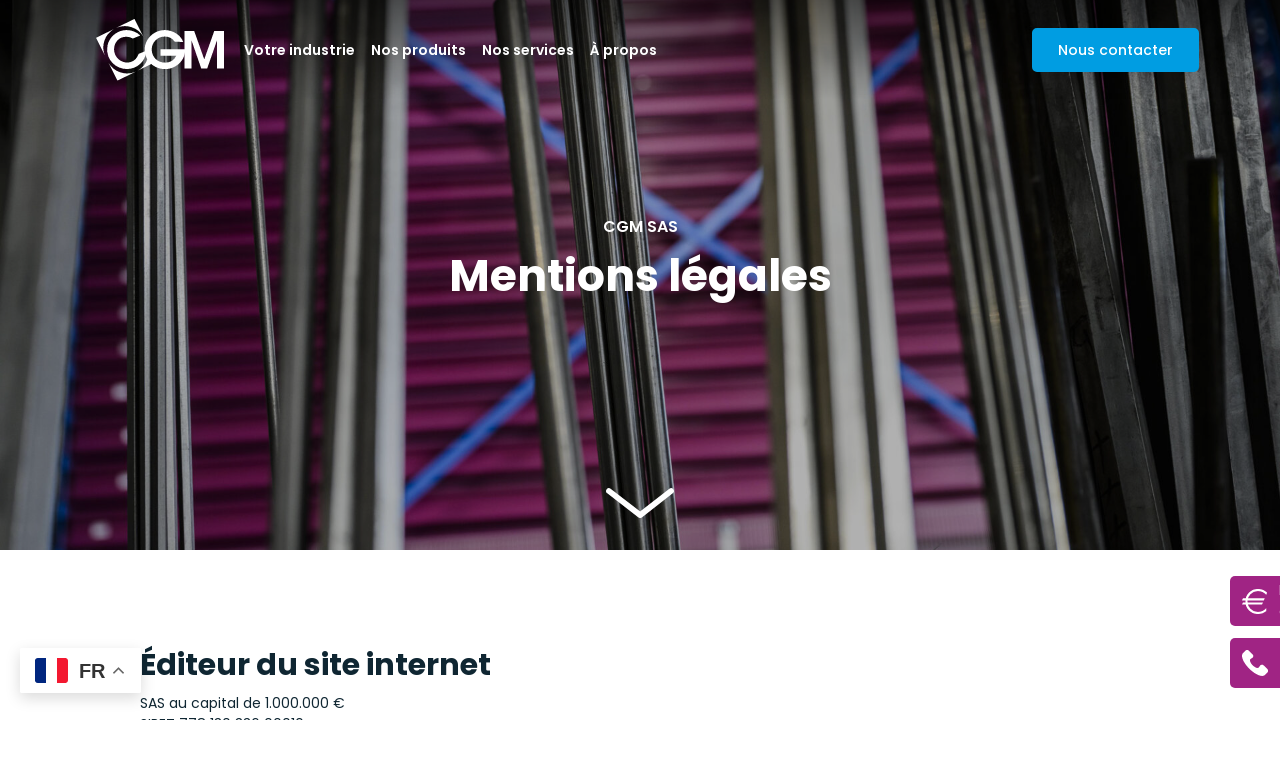

--- FILE ---
content_type: text/html; charset=UTF-8
request_url: https://cgmetaux.com/mentions-legales/
body_size: 12445
content:

<!doctype html>
<html class="sr" lang="fr-FR">

<head>
	<meta
		charset="UTF-8" />
	<meta name="viewport" content="width=device-width, initial-scale=1" />
	<meta property="og:type" content="website" />
	<meta property="og:site_name"
		content="Comptoir Général des Métaux • CGM" />
		<meta name="description"
		content="" />
	<meta property="og:description"
		content="" />
	<meta property="og:image"
		content="https://dev.cgmetaux.com/wp-content/uploads/2023/07/CGMAR_117.webp" />
		<meta property="og:title"
		content="Mentions légales • Comptoir Général des Métaux • CGM" />
	<meta property="og:url" content="https://cgmetaux.com/mentions-legales/" />
	<title>Mentions légales • Comptoir Général des Métaux • CGM</title>
<meta name='robots' content='max-image-preview:large' />
<link rel='dns-prefetch' href='//cdn.jsdelivr.net' />
<link rel='dns-prefetch' href='//cdnjs.cloudflare.com' />
<link rel='dns-prefetch' href='//use.fontawesome.com' />
<link rel="alternate" type="application/rss+xml" title="Comptoir Général des Métaux • CGM &raquo; Flux" href="https://cgmetaux.com/feed/" />
<link rel="alternate" type="application/rss+xml" title="Comptoir Général des Métaux • CGM &raquo; Flux des commentaires" href="https://cgmetaux.com/comments/feed/" />
<link rel="alternate" title="oEmbed (JSON)" type="application/json+oembed" href="https://cgmetaux.com/wp-json/oembed/1.0/embed?url=https%3A%2F%2Fcgmetaux.com%2Fmentions-legales%2F" />
<link rel="alternate" title="oEmbed (XML)" type="text/xml+oembed" href="https://cgmetaux.com/wp-json/oembed/1.0/embed?url=https%3A%2F%2Fcgmetaux.com%2Fmentions-legales%2F&#038;format=xml" />
<style id='wp-img-auto-sizes-contain-inline-css'>
img:is([sizes=auto i],[sizes^="auto," i]){contain-intrinsic-size:3000px 1500px}
/*# sourceURL=wp-img-auto-sizes-contain-inline-css */
</style>
<style id='wp-block-library-inline-css'>
:root{--wp-block-synced-color:#7a00df;--wp-block-synced-color--rgb:122,0,223;--wp-bound-block-color:var(--wp-block-synced-color);--wp-editor-canvas-background:#ddd;--wp-admin-theme-color:#007cba;--wp-admin-theme-color--rgb:0,124,186;--wp-admin-theme-color-darker-10:#006ba1;--wp-admin-theme-color-darker-10--rgb:0,107,160.5;--wp-admin-theme-color-darker-20:#005a87;--wp-admin-theme-color-darker-20--rgb:0,90,135;--wp-admin-border-width-focus:2px}@media (min-resolution:192dpi){:root{--wp-admin-border-width-focus:1.5px}}.wp-element-button{cursor:pointer}:root .has-very-light-gray-background-color{background-color:#eee}:root .has-very-dark-gray-background-color{background-color:#313131}:root .has-very-light-gray-color{color:#eee}:root .has-very-dark-gray-color{color:#313131}:root .has-vivid-green-cyan-to-vivid-cyan-blue-gradient-background{background:linear-gradient(135deg,#00d084,#0693e3)}:root .has-purple-crush-gradient-background{background:linear-gradient(135deg,#34e2e4,#4721fb 50%,#ab1dfe)}:root .has-hazy-dawn-gradient-background{background:linear-gradient(135deg,#faaca8,#dad0ec)}:root .has-subdued-olive-gradient-background{background:linear-gradient(135deg,#fafae1,#67a671)}:root .has-atomic-cream-gradient-background{background:linear-gradient(135deg,#fdd79a,#004a59)}:root .has-nightshade-gradient-background{background:linear-gradient(135deg,#330968,#31cdcf)}:root .has-midnight-gradient-background{background:linear-gradient(135deg,#020381,#2874fc)}:root{--wp--preset--font-size--normal:16px;--wp--preset--font-size--huge:42px}.has-regular-font-size{font-size:1em}.has-larger-font-size{font-size:2.625em}.has-normal-font-size{font-size:var(--wp--preset--font-size--normal)}.has-huge-font-size{font-size:var(--wp--preset--font-size--huge)}.has-text-align-center{text-align:center}.has-text-align-left{text-align:left}.has-text-align-right{text-align:right}.has-fit-text{white-space:nowrap!important}#end-resizable-editor-section{display:none}.aligncenter{clear:both}.items-justified-left{justify-content:flex-start}.items-justified-center{justify-content:center}.items-justified-right{justify-content:flex-end}.items-justified-space-between{justify-content:space-between}.screen-reader-text{border:0;clip-path:inset(50%);height:1px;margin:-1px;overflow:hidden;padding:0;position:absolute;width:1px;word-wrap:normal!important}.screen-reader-text:focus{background-color:#ddd;clip-path:none;color:#444;display:block;font-size:1em;height:auto;left:5px;line-height:normal;padding:15px 23px 14px;text-decoration:none;top:5px;width:auto;z-index:100000}html :where(.has-border-color){border-style:solid}html :where([style*=border-top-color]){border-top-style:solid}html :where([style*=border-right-color]){border-right-style:solid}html :where([style*=border-bottom-color]){border-bottom-style:solid}html :where([style*=border-left-color]){border-left-style:solid}html :where([style*=border-width]){border-style:solid}html :where([style*=border-top-width]){border-top-style:solid}html :where([style*=border-right-width]){border-right-style:solid}html :where([style*=border-bottom-width]){border-bottom-style:solid}html :where([style*=border-left-width]){border-left-style:solid}html :where(img[class*=wp-image-]){height:auto;max-width:100%}:where(figure){margin:0 0 1em}html :where(.is-position-sticky){--wp-admin--admin-bar--position-offset:var(--wp-admin--admin-bar--height,0px)}@media screen and (max-width:600px){html :where(.is-position-sticky){--wp-admin--admin-bar--position-offset:0px}}

/*# sourceURL=wp-block-library-inline-css */
</style><style id='wp-block-heading-inline-css'>
h1:where(.wp-block-heading).has-background,h2:where(.wp-block-heading).has-background,h3:where(.wp-block-heading).has-background,h4:where(.wp-block-heading).has-background,h5:where(.wp-block-heading).has-background,h6:where(.wp-block-heading).has-background{padding:1.25em 2.375em}h1.has-text-align-left[style*=writing-mode]:where([style*=vertical-lr]),h1.has-text-align-right[style*=writing-mode]:where([style*=vertical-rl]),h2.has-text-align-left[style*=writing-mode]:where([style*=vertical-lr]),h2.has-text-align-right[style*=writing-mode]:where([style*=vertical-rl]),h3.has-text-align-left[style*=writing-mode]:where([style*=vertical-lr]),h3.has-text-align-right[style*=writing-mode]:where([style*=vertical-rl]),h4.has-text-align-left[style*=writing-mode]:where([style*=vertical-lr]),h4.has-text-align-right[style*=writing-mode]:where([style*=vertical-rl]),h5.has-text-align-left[style*=writing-mode]:where([style*=vertical-lr]),h5.has-text-align-right[style*=writing-mode]:where([style*=vertical-rl]),h6.has-text-align-left[style*=writing-mode]:where([style*=vertical-lr]),h6.has-text-align-right[style*=writing-mode]:where([style*=vertical-rl]){rotate:180deg}
/*# sourceURL=https://cgmetaux.com/wp-includes/blocks/heading/style.min.css */
</style>
<style id='wp-block-paragraph-inline-css'>
.is-small-text{font-size:.875em}.is-regular-text{font-size:1em}.is-large-text{font-size:2.25em}.is-larger-text{font-size:3em}.has-drop-cap:not(:focus):first-letter{float:left;font-size:8.4em;font-style:normal;font-weight:100;line-height:.68;margin:.05em .1em 0 0;text-transform:uppercase}body.rtl .has-drop-cap:not(:focus):first-letter{float:none;margin-left:.1em}p.has-drop-cap.has-background{overflow:hidden}:root :where(p.has-background){padding:1.25em 2.375em}:where(p.has-text-color:not(.has-link-color)) a{color:inherit}p.has-text-align-left[style*="writing-mode:vertical-lr"],p.has-text-align-right[style*="writing-mode:vertical-rl"]{rotate:180deg}
/*# sourceURL=https://cgmetaux.com/wp-includes/blocks/paragraph/style.min.css */
</style>
<style id='global-styles-inline-css'>
:root{--wp--preset--aspect-ratio--square: 1;--wp--preset--aspect-ratio--4-3: 4/3;--wp--preset--aspect-ratio--3-4: 3/4;--wp--preset--aspect-ratio--3-2: 3/2;--wp--preset--aspect-ratio--2-3: 2/3;--wp--preset--aspect-ratio--16-9: 16/9;--wp--preset--aspect-ratio--9-16: 9/16;--wp--preset--color--black: #000000;--wp--preset--color--cyan-bluish-gray: #abb8c3;--wp--preset--color--white: #ffffff;--wp--preset--color--pale-pink: #f78da7;--wp--preset--color--vivid-red: #cf2e2e;--wp--preset--color--luminous-vivid-orange: #ff6900;--wp--preset--color--luminous-vivid-amber: #fcb900;--wp--preset--color--light-green-cyan: #7bdcb5;--wp--preset--color--vivid-green-cyan: #00d084;--wp--preset--color--pale-cyan-blue: #8ed1fc;--wp--preset--color--vivid-cyan-blue: #0693e3;--wp--preset--color--vivid-purple: #9b51e0;--wp--preset--color--accent: #cd2653;--wp--preset--color--primary: #000000;--wp--preset--color--secondary: #6d6d6d;--wp--preset--color--subtle-background: #dcd7ca;--wp--preset--color--background: #f5efe0;--wp--preset--gradient--vivid-cyan-blue-to-vivid-purple: linear-gradient(135deg,rgb(6,147,227) 0%,rgb(155,81,224) 100%);--wp--preset--gradient--light-green-cyan-to-vivid-green-cyan: linear-gradient(135deg,rgb(122,220,180) 0%,rgb(0,208,130) 100%);--wp--preset--gradient--luminous-vivid-amber-to-luminous-vivid-orange: linear-gradient(135deg,rgb(252,185,0) 0%,rgb(255,105,0) 100%);--wp--preset--gradient--luminous-vivid-orange-to-vivid-red: linear-gradient(135deg,rgb(255,105,0) 0%,rgb(207,46,46) 100%);--wp--preset--gradient--very-light-gray-to-cyan-bluish-gray: linear-gradient(135deg,rgb(238,238,238) 0%,rgb(169,184,195) 100%);--wp--preset--gradient--cool-to-warm-spectrum: linear-gradient(135deg,rgb(74,234,220) 0%,rgb(151,120,209) 20%,rgb(207,42,186) 40%,rgb(238,44,130) 60%,rgb(251,105,98) 80%,rgb(254,248,76) 100%);--wp--preset--gradient--blush-light-purple: linear-gradient(135deg,rgb(255,206,236) 0%,rgb(152,150,240) 100%);--wp--preset--gradient--blush-bordeaux: linear-gradient(135deg,rgb(254,205,165) 0%,rgb(254,45,45) 50%,rgb(107,0,62) 100%);--wp--preset--gradient--luminous-dusk: linear-gradient(135deg,rgb(255,203,112) 0%,rgb(199,81,192) 50%,rgb(65,88,208) 100%);--wp--preset--gradient--pale-ocean: linear-gradient(135deg,rgb(255,245,203) 0%,rgb(182,227,212) 50%,rgb(51,167,181) 100%);--wp--preset--gradient--electric-grass: linear-gradient(135deg,rgb(202,248,128) 0%,rgb(113,206,126) 100%);--wp--preset--gradient--midnight: linear-gradient(135deg,rgb(2,3,129) 0%,rgb(40,116,252) 100%);--wp--preset--font-size--small: 18px;--wp--preset--font-size--medium: 20px;--wp--preset--font-size--large: 26.25px;--wp--preset--font-size--x-large: 42px;--wp--preset--font-size--normal: 21px;--wp--preset--font-size--larger: 32px;--wp--preset--spacing--20: 0.44rem;--wp--preset--spacing--30: 0.67rem;--wp--preset--spacing--40: 1rem;--wp--preset--spacing--50: 1.5rem;--wp--preset--spacing--60: 2.25rem;--wp--preset--spacing--70: 3.38rem;--wp--preset--spacing--80: 5.06rem;--wp--preset--shadow--natural: 6px 6px 9px rgba(0, 0, 0, 0.2);--wp--preset--shadow--deep: 12px 12px 50px rgba(0, 0, 0, 0.4);--wp--preset--shadow--sharp: 6px 6px 0px rgba(0, 0, 0, 0.2);--wp--preset--shadow--outlined: 6px 6px 0px -3px rgb(255, 255, 255), 6px 6px rgb(0, 0, 0);--wp--preset--shadow--crisp: 6px 6px 0px rgb(0, 0, 0);}:where(.is-layout-flex){gap: 0.5em;}:where(.is-layout-grid){gap: 0.5em;}body .is-layout-flex{display: flex;}.is-layout-flex{flex-wrap: wrap;align-items: center;}.is-layout-flex > :is(*, div){margin: 0;}body .is-layout-grid{display: grid;}.is-layout-grid > :is(*, div){margin: 0;}:where(.wp-block-columns.is-layout-flex){gap: 2em;}:where(.wp-block-columns.is-layout-grid){gap: 2em;}:where(.wp-block-post-template.is-layout-flex){gap: 1.25em;}:where(.wp-block-post-template.is-layout-grid){gap: 1.25em;}.has-black-color{color: var(--wp--preset--color--black) !important;}.has-cyan-bluish-gray-color{color: var(--wp--preset--color--cyan-bluish-gray) !important;}.has-white-color{color: var(--wp--preset--color--white) !important;}.has-pale-pink-color{color: var(--wp--preset--color--pale-pink) !important;}.has-vivid-red-color{color: var(--wp--preset--color--vivid-red) !important;}.has-luminous-vivid-orange-color{color: var(--wp--preset--color--luminous-vivid-orange) !important;}.has-luminous-vivid-amber-color{color: var(--wp--preset--color--luminous-vivid-amber) !important;}.has-light-green-cyan-color{color: var(--wp--preset--color--light-green-cyan) !important;}.has-vivid-green-cyan-color{color: var(--wp--preset--color--vivid-green-cyan) !important;}.has-pale-cyan-blue-color{color: var(--wp--preset--color--pale-cyan-blue) !important;}.has-vivid-cyan-blue-color{color: var(--wp--preset--color--vivid-cyan-blue) !important;}.has-vivid-purple-color{color: var(--wp--preset--color--vivid-purple) !important;}.has-black-background-color{background-color: var(--wp--preset--color--black) !important;}.has-cyan-bluish-gray-background-color{background-color: var(--wp--preset--color--cyan-bluish-gray) !important;}.has-white-background-color{background-color: var(--wp--preset--color--white) !important;}.has-pale-pink-background-color{background-color: var(--wp--preset--color--pale-pink) !important;}.has-vivid-red-background-color{background-color: var(--wp--preset--color--vivid-red) !important;}.has-luminous-vivid-orange-background-color{background-color: var(--wp--preset--color--luminous-vivid-orange) !important;}.has-luminous-vivid-amber-background-color{background-color: var(--wp--preset--color--luminous-vivid-amber) !important;}.has-light-green-cyan-background-color{background-color: var(--wp--preset--color--light-green-cyan) !important;}.has-vivid-green-cyan-background-color{background-color: var(--wp--preset--color--vivid-green-cyan) !important;}.has-pale-cyan-blue-background-color{background-color: var(--wp--preset--color--pale-cyan-blue) !important;}.has-vivid-cyan-blue-background-color{background-color: var(--wp--preset--color--vivid-cyan-blue) !important;}.has-vivid-purple-background-color{background-color: var(--wp--preset--color--vivid-purple) !important;}.has-black-border-color{border-color: var(--wp--preset--color--black) !important;}.has-cyan-bluish-gray-border-color{border-color: var(--wp--preset--color--cyan-bluish-gray) !important;}.has-white-border-color{border-color: var(--wp--preset--color--white) !important;}.has-pale-pink-border-color{border-color: var(--wp--preset--color--pale-pink) !important;}.has-vivid-red-border-color{border-color: var(--wp--preset--color--vivid-red) !important;}.has-luminous-vivid-orange-border-color{border-color: var(--wp--preset--color--luminous-vivid-orange) !important;}.has-luminous-vivid-amber-border-color{border-color: var(--wp--preset--color--luminous-vivid-amber) !important;}.has-light-green-cyan-border-color{border-color: var(--wp--preset--color--light-green-cyan) !important;}.has-vivid-green-cyan-border-color{border-color: var(--wp--preset--color--vivid-green-cyan) !important;}.has-pale-cyan-blue-border-color{border-color: var(--wp--preset--color--pale-cyan-blue) !important;}.has-vivid-cyan-blue-border-color{border-color: var(--wp--preset--color--vivid-cyan-blue) !important;}.has-vivid-purple-border-color{border-color: var(--wp--preset--color--vivid-purple) !important;}.has-vivid-cyan-blue-to-vivid-purple-gradient-background{background: var(--wp--preset--gradient--vivid-cyan-blue-to-vivid-purple) !important;}.has-light-green-cyan-to-vivid-green-cyan-gradient-background{background: var(--wp--preset--gradient--light-green-cyan-to-vivid-green-cyan) !important;}.has-luminous-vivid-amber-to-luminous-vivid-orange-gradient-background{background: var(--wp--preset--gradient--luminous-vivid-amber-to-luminous-vivid-orange) !important;}.has-luminous-vivid-orange-to-vivid-red-gradient-background{background: var(--wp--preset--gradient--luminous-vivid-orange-to-vivid-red) !important;}.has-very-light-gray-to-cyan-bluish-gray-gradient-background{background: var(--wp--preset--gradient--very-light-gray-to-cyan-bluish-gray) !important;}.has-cool-to-warm-spectrum-gradient-background{background: var(--wp--preset--gradient--cool-to-warm-spectrum) !important;}.has-blush-light-purple-gradient-background{background: var(--wp--preset--gradient--blush-light-purple) !important;}.has-blush-bordeaux-gradient-background{background: var(--wp--preset--gradient--blush-bordeaux) !important;}.has-luminous-dusk-gradient-background{background: var(--wp--preset--gradient--luminous-dusk) !important;}.has-pale-ocean-gradient-background{background: var(--wp--preset--gradient--pale-ocean) !important;}.has-electric-grass-gradient-background{background: var(--wp--preset--gradient--electric-grass) !important;}.has-midnight-gradient-background{background: var(--wp--preset--gradient--midnight) !important;}.has-small-font-size{font-size: var(--wp--preset--font-size--small) !important;}.has-medium-font-size{font-size: var(--wp--preset--font-size--medium) !important;}.has-large-font-size{font-size: var(--wp--preset--font-size--large) !important;}.has-x-large-font-size{font-size: var(--wp--preset--font-size--x-large) !important;}
/*# sourceURL=global-styles-inline-css */
</style>

<style id='classic-theme-styles-inline-css'>
/*! This file is auto-generated */
.wp-block-button__link{color:#fff;background-color:#32373c;border-radius:9999px;box-shadow:none;text-decoration:none;padding:calc(.667em + 2px) calc(1.333em + 2px);font-size:1.125em}.wp-block-file__button{background:#32373c;color:#fff;text-decoration:none}
/*# sourceURL=/wp-includes/css/classic-themes.min.css */
</style>
<link rel='stylesheet' id='contact-form-7-css' href='https://cgmetaux.com/wp-content/plugins/contact-form-7/includes/css/styles.css?ver=6.1.4' media='all' />
<link rel='stylesheet' id='child-style-css' href='https://cgmetaux.com/wp-content/themes/twentytwenty/style.css?ver=6.9' media='all' />
<link rel='stylesheet' id='normalize-style-css' href='https://cgmetaux.com/wp-content/themes/cgm/assets/css/normalize.css?ver=6.9' media='all' />
<link rel='stylesheet' id='swiper-style-css' href='https://cdn.jsdelivr.net/npm/swiper@8/swiper-bundle.min.css?ver=6.9' media='all' />
<link rel='stylesheet' id='fa-style-css' href='https://use.fontawesome.com/releases/v5.15.4/css/all.css?ver=6.9' media='all' />
<link rel='stylesheet' id='main-style-css' href='https://cgmetaux.com/wp-content/themes/cgm/assets/css/main.css?ver=6.9' media='all' />
<link rel='stylesheet' id='dataTablesCSS-css' href='https://cgmetaux.com/wp-content/themes/cgm/assets/css/datatables.min.css?ver=6.9' media='all' />
<link rel='stylesheet' id='twentytwenty-style-css' href='https://cgmetaux.com/wp-content/themes/cgm/style.css?ver=2.0' media='all' />
<style id='twentytwenty-style-inline-css'>
.color-accent,.color-accent-hover:hover,.color-accent-hover:focus,:root .has-accent-color,.has-drop-cap:not(:focus):first-letter,.wp-block-button.is-style-outline,a { color: #cd2653; }blockquote,.border-color-accent,.border-color-accent-hover:hover,.border-color-accent-hover:focus { border-color: #cd2653; }button,.button,.faux-button,.wp-block-button__link,.wp-block-file .wp-block-file__button,input[type="button"],input[type="reset"],input[type="submit"],.bg-accent,.bg-accent-hover:hover,.bg-accent-hover:focus,:root .has-accent-background-color,.comment-reply-link { background-color: #cd2653; }.fill-children-accent,.fill-children-accent * { fill: #cd2653; }body,.entry-title a,:root .has-primary-color { color: #000000; }:root .has-primary-background-color { background-color: #000000; }cite,figcaption,.wp-caption-text,.post-meta,.entry-content .wp-block-archives li,.entry-content .wp-block-categories li,.entry-content .wp-block-latest-posts li,.wp-block-latest-comments__comment-date,.wp-block-latest-posts__post-date,.wp-block-embed figcaption,.wp-block-image figcaption,.wp-block-pullquote cite,.comment-metadata,.comment-respond .comment-notes,.comment-respond .logged-in-as,.pagination .dots,.entry-content hr:not(.has-background),hr.styled-separator,:root .has-secondary-color { color: #6d6d6d; }:root .has-secondary-background-color { background-color: #6d6d6d; }pre,fieldset,input,textarea,table,table *,hr { border-color: #dcd7ca; }caption,code,code,kbd,samp,.wp-block-table.is-style-stripes tbody tr:nth-child(odd),:root .has-subtle-background-background-color { background-color: #dcd7ca; }.wp-block-table.is-style-stripes { border-bottom-color: #dcd7ca; }.wp-block-latest-posts.is-grid li { border-top-color: #dcd7ca; }:root .has-subtle-background-color { color: #dcd7ca; }body:not(.overlay-header) .primary-menu > li > a,body:not(.overlay-header) .primary-menu > li > .icon,.modal-menu a,.footer-menu a, .footer-widgets a:where(:not(.wp-block-button__link)),#site-footer .wp-block-button.is-style-outline,.wp-block-pullquote:before,.singular:not(.overlay-header) .entry-header a,.archive-header a,.header-footer-group .color-accent,.header-footer-group .color-accent-hover:hover { color: #cd2653; }.social-icons a,#site-footer button:not(.toggle),#site-footer .button,#site-footer .faux-button,#site-footer .wp-block-button__link,#site-footer .wp-block-file__button,#site-footer input[type="button"],#site-footer input[type="reset"],#site-footer input[type="submit"] { background-color: #cd2653; }.header-footer-group,body:not(.overlay-header) #site-header .toggle,.menu-modal .toggle { color: #000000; }body:not(.overlay-header) .primary-menu ul { background-color: #000000; }body:not(.overlay-header) .primary-menu > li > ul:after { border-bottom-color: #000000; }body:not(.overlay-header) .primary-menu ul ul:after { border-left-color: #000000; }.site-description,body:not(.overlay-header) .toggle-inner .toggle-text,.widget .post-date,.widget .rss-date,.widget_archive li,.widget_categories li,.widget cite,.widget_pages li,.widget_meta li,.widget_nav_menu li,.powered-by-wordpress,.footer-credits .privacy-policy,.to-the-top,.singular .entry-header .post-meta,.singular:not(.overlay-header) .entry-header .post-meta a { color: #6d6d6d; }.header-footer-group pre,.header-footer-group fieldset,.header-footer-group input,.header-footer-group textarea,.header-footer-group table,.header-footer-group table *,.footer-nav-widgets-wrapper,#site-footer,.menu-modal nav *,.footer-widgets-outer-wrapper,.footer-top { border-color: #dcd7ca; }.header-footer-group table caption,body:not(.overlay-header) .header-inner .toggle-wrapper::before { background-color: #dcd7ca; }
/*# sourceURL=twentytwenty-style-inline-css */
</style>
<link rel='stylesheet' id='twentytwenty-fonts-css' href='https://cgmetaux.com/wp-content/themes/twentytwenty/assets/css/font-inter.css?ver=2.0' media='all' />
<link rel='stylesheet' id='twentytwenty-print-style-css' href='https://cgmetaux.com/wp-content/themes/twentytwenty/print.css?ver=2.0' media='print' />
<script src="https://cgmetaux.com/wp-includes/js/jquery/jquery.min.js?ver=3.7.1" id="jquery-core-js"></script>
<script src="https://cgmetaux.com/wp-includes/js/jquery/jquery-migrate.min.js?ver=3.4.1" id="jquery-migrate-js"></script>
<script src="https://cdn.jsdelivr.net/npm/swiper@8/swiper-bundle.min.js" id="swiper-js"></script>
<script src="https://cdnjs.cloudflare.com/ajax/libs/scrollReveal.js/4.0.9/scrollreveal.js" id="scrollreveal-js"></script>
<script src="https://cgmetaux.com/wp-content/themes/cgm/assets/js/main.js" id="main-js"></script>
<script src="https://cgmetaux.com/wp-content/themes/cgm/assets/js/datatables.min.js" id="dataTablesJS-js"></script>
<script src="https://cgmetaux.com/wp-content/themes/twentytwenty/assets/js/index.js?ver=2.0" id="twentytwenty-js-js" defer data-wp-strategy="defer"></script>
<link rel="https://api.w.org/" href="https://cgmetaux.com/wp-json/" /><link rel="alternate" title="JSON" type="application/json" href="https://cgmetaux.com/wp-json/wp/v2/pages/818" /><link rel="canonical" href="https://cgmetaux.com/mentions-legales/" />
	<script>document.documentElement.className = document.documentElement.className.replace( 'no-js', 'js' );</script>
	<link rel="icon" href="https://cgmetaux.com/wp-content/uploads/2023/06/CGM-favicon-150x150.png" sizes="32x32" />
<link rel="icon" href="https://cgmetaux.com/wp-content/uploads/2023/06/CGM-favicon.png" sizes="192x192" />
<link rel="apple-touch-icon" href="https://cgmetaux.com/wp-content/uploads/2023/06/CGM-favicon.png" />
<meta name="msapplication-TileImage" content="https://cgmetaux.com/wp-content/uploads/2023/06/CGM-favicon.png" />
</head>

<!-- Google tag (gtag.js) -->
<script async src="https://www.googletagmanager.com/gtag/js?id=G-ZFR5GY9J3Z"></script>
<script>
	window.dataLayer = window.dataLayer || [];

	function gtag() {
		dataLayer.push(arguments);
	}
	gtag('js', new Date());

	gtag('config', 'G-ZFR5GY9J3Z');
</script>


<body>
	<a class="skip-link screen-reader-text" href="#site-content">Aller au contenu</a>	<!-- Smoothstate -->
	<div id="smooth-body" class="m-scene">
		<!-- body-wrap -->
		<div class="wp-singular page-template-default page page-id-818 wp-embed-responsive wp-theme-twentytwenty wp-child-theme-cgm singular missing-post-thumbnail has-no-pagination not-showing-comments hide-avatars footer-top-hidden">
			<!-- site-content -->
			<div class="site-content">
				<!-- Header -->
				<header class="main-header transparent">
					<div class="main-header-wrap">
						<a href="https://cgmetaux.com"
							class="logo">
							<img class="logo-white"
								src="https://cgmetaux.com/wp-content/uploads/2021/11/logo_cgm_white_nobaseline.svg"
								alt="">
							<img class="logo-rgb"
								src="https://cgmetaux.com/wp-content/themes/cgm/img/CGM_notext.svg"
								alt="">
						</a>
						<nav class="nav-desktop">
							<div class="menu-main-container"><ul id="menu-main" class="menu"><li id="menu-item-435" class="menu-item-industries menu-item menu-item-type-post_type menu-item-object-page menu-item-435"><a href="https://cgmetaux.com/industries/">Votre industrie</a></li>
<li id="menu-item-1598" class="menu-item-produits menu-item menu-item-type-custom menu-item-object-custom menu-item-1598"><a>Nos produits</a></li>
<li id="menu-item-501" class="menu-item menu-item-type-post_type menu-item-object-page menu-item-501"><a href="https://cgmetaux.com/services/">Nos services</a></li>
<li id="menu-item-308" class="menu-item-about menu-item menu-item-type-post_type menu-item-object-page menu-item-308"><a href="https://cgmetaux.com/qui-sommes-nous/">À propos</a></li>
</ul></div>						</nav>
						<!--<div class="search-module">
              <div class="search-icon">
                <img src="/wp-content/uploads/2021/11/icon_search.svg"
						alt="">
					</div>
								</div>-->
			<div class="contact-us">
				<a href="https://cgmetaux.com/nous-contacter"
					class="btn btn-primary btn-header">
					<span>Nous contacter</span>
				</a>
			</div>

			<!-- Mobile menu burger -->
			<div class="burger-menu">
				<div class="icon">
					<div class="line line1"></div>
					<div class="line line2"></div>
					<div class="line line3"></div>
				</div>
			</div>
		</div>
		</header>

		<div class="megamenu megamenu-industries">
			<div class="megamenu-wrap">
				<div class="megamenu-items">
					<div class="item">
						<a
							href="https://cgmetaux.com/industries/aeronautique-et-spatial">
							<div class="image">
								<div
									style="background-image:url(https://cgmetaux.com/wp-content/uploads/2023/07/aeronautique.webp);">
								</div>
							</div>
							<span>Aéronautique et spatial</span>
						</a>
					</div>
					<div class="item">
						<a
							href="https://cgmetaux.com/industries/defense">
							<div class="image">
								<div
									style="background-image:url(https://cgmetaux.com/wp-content/uploads/2023/07/defense_banner.webp);">
								</div>
							</div>
							<span>Défense</span>
						</a>
					</div>
					<div class="item">
						<a
							href="https://cgmetaux.com/industries/marine">
							<div class="image">
								<div
									style="background-image:url(https://cgmetaux.com/wp-content/uploads/2023/07/marine_banner.webp);">
								</div>
							</div>
							<span>Marine</span>
						</a>
					</div>
					<div class="item">
						<a
							href="https://cgmetaux.com/industries/mecanique">
							<div class="image">
								<div
									style="background-image:url(https://cgmetaux.com/wp-content/uploads/2023/07/mecanique_banner.webp);">
								</div>
							</div>
							<span>Mécanique</span>
						</a>
					</div>
					<div class="item">
						<a
							href="https://cgmetaux.com/industries/energies">
							<div class="image">
								<div
									style="background-image:url(https://cgmetaux.com/wp-content/uploads/2023/07/energie_banner.webp);">
								</div>
							</div>
							<span>Énergie</span>
						</a>
					</div>
					<div class="item">
						<a
							href="https://cgmetaux.com/industries/transport">
							<div class="image">
								<div
									style="background-image:url(https://cgmetaux.com/wp-content/uploads/2023/07/transport_banner.webp);">
								</div>
							</div>
							<span>Transport</span>
						</a>
					</div>
				</div>
			</div>
		</div>
		<!-- Megamenu Produits -->
		<div class="megamenu megamenu-produits">
			<div class="megamenu-wrap">
				<div class="megamenu-items">
					<div class="item">
						<a
							href="https://cgmetaux.com/metaux/aciers">
							<div class="image">
								<div
									style="background-image:url(https://cgmetaux.com/wp-content/uploads/2023/07/aciers.webp);">
								</div>
							</div>
							<span>Aciers</span>
						</a>
					</div>
					<div class="item">
						<a
							href="https://cgmetaux.com/metaux/aluminium">
							<div class="image">
								<div
									style="background-image:url(https://cgmetaux.com/wp-content/uploads/2023/07/aluminium.webp);">
								</div>
							</div>
							<span>Aluminium</span>
						</a>
					</div>
					<div class="item">
						<a
							href="https://cgmetaux.com/metaux/titanes">
							<div class="image">
								<div
									style="background-image:url(https://cgmetaux.com/wp-content/uploads/2024/01/CGMAR_110.webp);">
								</div>
							</div>
							<span>Titanes</span>
						</a>
					</div>
					<div class="item">
						<a
							href="https://cgmetaux.com/metaux/cuivres-et-laitons">
							<div class="image">
								<div
									style="background-image:url(https://cgmetaux.com/wp-content/uploads/2023/07/cuivres.webp);">
								</div>
							</div>
							<span>Cuivres et Laitons</span>
						</a>
					</div>
					<div class="item">
						<a
							href="https://cgmetaux.com/metaux/plastiques-techniques">
							<div class="image">
								<div
									style="background-image:url(https://cgmetaux.com/wp-content/uploads/2023/07/plastique.webp);">
								</div>
							</div>
							<span>Plastiques techniques</span>
						</a>
					</div>
					<div class="item">
						<a
							href="https://cgmetaux.com/metaux/aciers-inoxydables">
							<div class="image">
								<div
									style="background-image:url(https://cgmetaux.com/wp-content/uploads/2023/07/inoxydables.webp);">
								</div>
							</div>
							<span>Aciers inoxydables</span>
						</a>
					</div>
					<div class="item">
						<a
							href="https://cgmetaux.com/metaux/alliages-cuivreux-et-bronzes">
							<div class="image">
								<div
									style="background-image:url(https://cgmetaux.com/wp-content/uploads/2023/07/alliages.webp);">
								</div>
							</div>
							<span>Alliages cuivreux et Bronzes</span>
						</a>
					</div>
					<div class="item">
						<a
							href="https://cgmetaux.com/metaux/superalliages">
							<div class="image">
								<div
									style="background-image:url(https://cgmetaux.com/wp-content/uploads/2024/01/titane.webp);">
								</div>
							</div>
							<span>Superalliages</span>
						</a>
					</div>
				</div>
			</div>
		</div>

		<!-- Mobile menu -->
		<nav class="nav-mobile">
			<div class="menu-mobile-container"><ul id="menu-mobile" class="menu"><li id="menu-item-436" class="mobile-menu-item-industries menu-item menu-item-type-post_type menu-item-object-page menu-item-has-children menu-item-436"><a href="https://cgmetaux.com/industries/">Votre industrie</a>
<ul class="sub-menu">
	<li id="menu-item-437" class="menu-item menu-item-type-post_type menu-item-object-page menu-item-437"><a href="https://cgmetaux.com/industries/aeronautique-et-spatial/">Aéronautique et spatial</a></li>
	<li id="menu-item-1221" class="menu-item menu-item-type-post_type menu-item-object-page menu-item-1221"><a href="https://cgmetaux.com/industries/defense/">Défense</a></li>
	<li id="menu-item-1222" class="menu-item menu-item-type-post_type menu-item-object-page menu-item-1222"><a href="https://cgmetaux.com/industries/marine/">Marine</a></li>
	<li id="menu-item-1223" class="menu-item menu-item-type-post_type menu-item-object-page menu-item-1223"><a href="https://cgmetaux.com/industries/mecanique/">Mécanique</a></li>
	<li id="menu-item-1220" class="menu-item menu-item-type-post_type menu-item-object-page menu-item-1220"><a href="https://cgmetaux.com/industries/energies/">Énergie</a></li>
	<li id="menu-item-1224" class="menu-item menu-item-type-post_type menu-item-object-page menu-item-1224"><a href="https://cgmetaux.com/industries/transport/">Transport</a></li>
</ul>
</li>
<li id="menu-item-1607" class="mobile-menu-item-produits menu-item menu-item-type-custom menu-item-object-custom menu-item-has-children menu-item-1607"><a>Nos produits</a>
<ul class="sub-menu">
	<li id="menu-item-1589" class="menu-item menu-item-type-taxonomy menu-item-object-metaux menu-item-1589"><a href="https://cgmetaux.com/metaux/aciers/">Aciers</a></li>
	<li id="menu-item-1592" class="menu-item menu-item-type-taxonomy menu-item-object-metaux menu-item-1592"><a href="https://cgmetaux.com/metaux/aluminium/">Aluminium</a></li>
	<li id="menu-item-1778" class="menu-item menu-item-type-taxonomy menu-item-object-metaux menu-item-1778"><a href="https://cgmetaux.com/metaux/titanes/">Titanes</a></li>
	<li id="menu-item-1593" class="menu-item menu-item-type-taxonomy menu-item-object-metaux menu-item-1593"><a href="https://cgmetaux.com/metaux/cuivres-et-laitons/">Cuivres et Laitons</a></li>
	<li id="menu-item-1595" class="menu-item menu-item-type-taxonomy menu-item-object-metaux menu-item-1595"><a href="https://cgmetaux.com/metaux/plastiques-techniques/">Plastiques techniques</a></li>
	<li id="menu-item-1590" class="menu-item menu-item-type-taxonomy menu-item-object-metaux menu-item-1590"><a href="https://cgmetaux.com/metaux/aciers-inoxydables/">Aciers inoxydables</a></li>
	<li id="menu-item-1591" class="menu-item menu-item-type-taxonomy menu-item-object-metaux menu-item-1591"><a href="https://cgmetaux.com/metaux/alliages-cuivreux-et-bronzes/">Alliages cuivreux et Bronzes</a></li>
	<li id="menu-item-1777" class="menu-item menu-item-type-taxonomy menu-item-object-metaux menu-item-1777"><a href="https://cgmetaux.com/metaux/superalliages/">Superalliages</a></li>
</ul>
</li>
<li id="menu-item-502" class="menu-item menu-item-type-post_type menu-item-object-page menu-item-502"><a href="https://cgmetaux.com/services/">Nos services</a></li>
<li id="menu-item-307" class="menu-item menu-item-type-post_type menu-item-object-page menu-item-307"><a href="https://cgmetaux.com/qui-sommes-nous/">À propos</a></li>
<li id="menu-item-585" class="mobile-menu-item-contact menu-item menu-item-type-post_type menu-item-object-page menu-item-585"><a href="https://cgmetaux.com/nous-contacter/">Nous contacter</a></li>
</ul></div>		</nav>

		<!-- Fixed buttons -->
		<div class="fixed-buttons">
			<a href="https://cgmetaux.com/nous-contacter"
				class="fixed-buttons-wrap" type="button">
				<div class="icon">
					<img src="https://cgmetaux.com/wp-content/uploads/2023/04/icon_euro.svg"
						alt="">
				</div>
				<p class="text">Demander un devis</p>
			</a>
			<button class="fixed-buttons-wrap open-modal" type="button">
				<div class="icon">
					<img src="https://cgmetaux.com/wp-content/uploads/2021/11/icon_phone.svg"
						alt="">
				</div>
				<p class="text">Être rappelé</p>
			</button>
		</div>

		<div class="modal-callback" style="z-index: 999;">
			<div class="modal-wrap">
				<h3>Je souhaite être rappelé</h3>
				<section class="section-formulaire">
					<div class="form-wrap">
						
<div class="wpcf7 no-js" id="wpcf7-f669-o1" lang="fr-FR" dir="ltr" data-wpcf7-id="669">
<div class="screen-reader-response"><p role="status" aria-live="polite" aria-atomic="true"></p> <ul></ul></div>
<form action="/mentions-legales/#wpcf7-f669-o1" method="post" class="wpcf7-form init" id="callback" aria-label="Formulaire de contact" novalidate="novalidate" data-status="init">
<fieldset class="hidden-fields-container"><input type="hidden" name="_wpcf7" value="669" /><input type="hidden" name="_wpcf7_version" value="6.1.4" /><input type="hidden" name="_wpcf7_locale" value="fr_FR" /><input type="hidden" name="_wpcf7_unit_tag" value="wpcf7-f669-o1" /><input type="hidden" name="_wpcf7_container_post" value="0" /><input type="hidden" name="_wpcf7_posted_data_hash" value="" /><input type="hidden" name="_wpcf7_recaptcha_response" value="" />
</fieldset>
<div class="inputs">
<div class="input-wrap">
<span class="wpcf7-form-control-wrap" data-name="callback-name"><input size="40" maxlength="400" class="wpcf7-form-control wpcf7-text wpcf7-validates-as-required" autocomplete="name" aria-required="true" aria-invalid="false" placeholder="Nom Prénom *" value="" type="text" name="callback-name" /></span>
</div>
<div class="input-wrap">
<span class="wpcf7-form-control-wrap" data-name="your-company"><input size="40" maxlength="400" class="wpcf7-form-control wpcf7-text wpcf7-validates-as-required" autocomplete="organization" aria-required="true" aria-invalid="false" placeholder="Société *" value="" type="text" name="your-company" /></span>
</div>
<div class="input-wrap pb-1">
<span class="wpcf7-form-control-wrap" data-name="your-phone"><input size="40" maxlength="400" class="wpcf7-form-control wpcf7-tel wpcf7-validates-as-required wpcf7-text wpcf7-validates-as-tel" autocomplete="tel" aria-required="true" aria-invalid="false" placeholder="Téléphone *" value="" type="tel" name="your-phone" /></span>
</div>
</div>
<div class="input-submit m-auto"><input class="wpcf7-form-control wpcf7-submit has-spinner" type="submit" value="Envoyer" /></div><div class="wpcf7-response-output" aria-hidden="true"></div>
</form>
</div>
					</div>
				</section>
			</div>
			<div class="modal-close"></div>
		</div>

		<div class="overlay"></div>

		<main>

<section class="section-banner">
		<div class="section-banner-wrap bg"
		 style="background-image:url(https://cgmetaux.com/wp-content/uploads/2022/06/CGMAR_172.jpg);">
		<div class="content load-hidden">
			<div class="heading">
				<p class="heading-top slide-up-seq">
					CGM SAS				</p>
				<h1 class="slide-up-seq">
					Mentions légales				</h1>
			</div>
		</div>
		<div class="scrolldown">
			<svg xmlns="http://www.w3.org/2000/svg" width="87.283" height="37.664" viewBox="0 0 87.283 37.664"
				 preserveAspectRatio="xMidYMid meet">
				<path data-name="Tracé 72" d="M4.898 4.905l38.952 29.26 38.526-29.26" fill="none" stroke="#fff"
					  stroke-linecap="round" stroke-linejoin="round" stroke-width="7" />
			</svg>
		</div>
	</div>
	</section>

<section class="section-privacy section">
  <div class="container">
    <div class="content">
      
<h2 class="wp-block-heading" id="editeur-du-site-internet"><strong>Éditeur du site internet</strong></h2>



<p>SAS au capital de 1.000.000 €<br>SIRET 778 130 336 00010<br>RCS Pontoise B<br>Code APE : 4672 Z<br>N° TVA : FR 78 778 130 336</p>



<p>Le directeur de la publication est M. François BIDNIC.</p>



<h2 class="wp-block-heading" id="hebergement"><strong>Hébergement</strong></h2>



<p>OVH SAS au capital de 500k€ – 2 rue Kellermann 59100 Roubaix – RCS Roubaix – SIRET 424&nbsp;761&nbsp;419 00011 – NAF 6202A.</p>



<h2 class="wp-block-heading" id="propriete-intellectuelle"><strong>Propriété intellectuelle</strong></h2>



<p>Les droits d’auteur (copyright), les droits sur les bases de données et tous les autres droits soumis à la propriété intellectuelle, portant sur les éléments présents sur le site internet (ainsi que l’organisation et la présentation dudit site internet) sont la propriété de la société CGM et de leurs auteurs respectifs.</p>



<p>Les droits sur les marques représentées sur le site internet sont, selon les cas, la propriété de la société CGM ou de ses partenaires et clients.</p>



<p>Les marques et logos de la société CGM, ainsi que tous les autres éléments des sites ne peuvent pas modifiés, copiés, traduits, reproduits, vendus, publiés, exploités et diffusés sans l’accord écrit préalable de la société CGM&nbsp;; La violation&nbsp; de ces dispositions impératives soumet le contrevenant, et toutes personnes responsables, aux peines pénales et civiles prévues par la loi.</p>



<p>Ce site comporte des informations mises à disposition par des sociétés externes ou des liens hypertextes vers d’autres sites qui n’ont pas été développés par la société CGM. Le contenu mis à disposition sur le site est fourni à titre informatif. L’existence d’un lien de ce site vers un autre site ne constitue pas une validation de ce site ou de son contenu. Il appartient à l’internaute d’utiliser ces informations avec discernement et esprit critique. La responsabilité de la société CGM ne saurait être engagée du fait des informations, opinions et recommandations formulées par des tiers.</p>



<p>Les sociétés ou toute personne responsable de la publication d’un site web souhaitant mettre en place un lien vers le présent site ne peuvent le faire sans l’accord préalable de la société CGM.</p>



<h2 class="wp-block-heading" id="droits-d-auteur"><strong>Droits d’auteur</strong></h2>



<p>Ce site respecte le droit d’auteur. Tous les droits des auteurs des œuvres protégées reproduites et communiquées sur ce site, sont réservés. Sauf autorisation, toute utilisation des œuvres autres que la reproduction et la consultation individuelles et privées sont interdites.</p>



<p>Photos : Gaël Kerbaol</p>



<h2 class="wp-block-heading" id="droit-applicable"><strong>Droit applicable</strong></h2>



<p>Le présent site est soumis au droit français.</p>



<h2 class="wp-block-heading" id="cookies"><strong>Cookies</strong></h2>



<p>Ce site Web utilise des cookies. Les cookies nous permettent de personnaliser le contenu et les annonces, d&rsquo;offrir des fonctionnalités relatives aux médias sociaux et d&rsquo;analyser notre trafic. Nous partageons également des informations sur l&rsquo;utilisation de notre site avec nos partenaires de médias sociaux, de publicité et d&rsquo;analyse, qui peuvent combiner celles-ci avec d&rsquo;autres informations que vous leur avez fournies ou qu&rsquo;ils ont collectées lors de votre utilisation de leurs services. Vous consentez à nos cookies si vous continuez à utiliser notre site Web.</p>



<p>Les cookies sont des petits fichiers textes qui peuvent être utilisés par les sites Web pour rendre l&rsquo;expérience utilisateur plus efficace.<br><br>La loi stipule que nous ne pouvons stocker des cookies sur votre appareil que s’ils sont strictement nécessaires au fonctionnement de ce site. Pour tous les autres types de cookies, nous avons besoin de votre permission.<br><br>Ce site utilise différents types de cookies. Certains cookies sont placés par les services tiers qui apparaissent sur nos pages.<br><br>À tout moment, vous pouvez modifier ou retirer votre consentement dès la Déclaration relative aux cookies sur notre site Web.<br><br>En savoir plus sur qui nous sommes, comment vous pouvez nous contacter et comment nous traitons les données personnelles veuillez voir notre Politique confidentialité.</p>



<p>Votre consentement s&rsquo;applique aux domaines suivants : www.cgmetaux.com</p>
    </div>
  </div>
</section>

    </main><!-- #main -->

    <footer class="main-footer">
    	<div class="main-footer-wrap">
    		<div class="logo">
    			<img src="https://cgmetaux.com/wp-content/uploads/2021/11/logo_cgm_white_nobaseline.svg"
    				alt="">
    		</div>
    		<div class="footer-utils">
    			<div class="footer-area">
    				    				<div class="head-wrap">
    					<p class="head-name">
    						CGM Île de France<br>(siège et service export)    					</p>
    					<p class="head-info">
    						11 rue Jean-Pierre Timbaud<br>
ZI du Val d’Argent<br>
95100 Argenteuil<br>
France    					</p>
    					<a href="tel:+33130258460"
    						class="head-number">+33 1 30 25 84 60</a>
    				</div>
    				    				<div class="head-wrap">
    					<p class="head-name">
    						CGM Toulouse    					</p>
    					<p class="head-info">
    						    					</p>
    					<a href="tel:+33534572180"
    						class="head-number">05 34 57 21 80</a>
    				</div>
    				    				<div class="head-wrap">
    					<p class="head-name">
    						CGM Normandie    					</p>
    					<p class="head-info">
    						    					</p>
    					<a href="tel:+33232821780"
    						class="head-number">02 32 82 17 80</a>
    				</div>
    				    			</div>
    			<div class="footer-area">
    				<nav class="footer-area-wrap">
    					<p>À propos de CGM</p>
    					<div class="menu-footer-menu-1-container"><ul id="menu-footer-menu-1" class="menu"><li id="menu-item-309" class="menu-item menu-item-type-post_type menu-item-object-page menu-item-309"><a href="https://cgmetaux.com/qui-sommes-nous/">Qui sommes-nous ?</a></li>
<li id="menu-item-503" class="menu-item menu-item-type-post_type menu-item-object-page menu-item-503"><a href="https://cgmetaux.com/services/">Nos services</a></li>
<li id="menu-item-584" class="menu-item menu-item-type-post_type menu-item-object-page menu-item-584"><a href="https://cgmetaux.com/nous-contacter/">Nous contacter</a></li>
</ul></div>    				</nav>
    				<nav class="footer-area-wrap">
    					<p>Documentations</p>
    					<div class="menu-documentation-container"><ul id="menu-documentation" class="menu"><li id="menu-item-2460" class="menu-item menu-item-type-custom menu-item-object-custom menu-item-2460"><a href="https://cgmetaux.com/wp-content/uploads/2024/03/CGM-Presentation-produits-metaux-et-plastiques-FR.pdf">Métaux et plastiques pour l&rsquo;industrie</a></li>
<li id="menu-item-2461" class="menu-item menu-item-type-custom menu-item-object-custom menu-item-2461"><a href="https://cgmetaux.com/wp-content/uploads/2024/03/CGM-catalogue-aciers-rectifies-fraises-clinquants.pdf">Aciers rectifiés, fraisés, clinquants</a></li>
<li id="menu-item-2463" class="menu-item menu-item-type-custom menu-item-object-custom menu-item-2463"><a href="https://cgmetaux.com/wp-content/uploads/2024/03/CGM-Superalliages-and-Titanium-Superalloys-and-Titanium-Alloys.pdf">Superalliages &#038; Titanes</a></li>
<li id="menu-item-2462" class="menu-item menu-item-type-custom menu-item-object-custom menu-item-2462"><a href="https://cgmetaux.com/wp-content/uploads/2024/03/CGM-Industries-de-pointe-High-Tech-Applications.pdf">Métaux et plastiques pour les industries de pointe</a></li>
</ul></div>    				</nav>
    			</div>
    			<div class="footer-area">
    				<nav class="footer-area-wrap">
    					<p>INDUSTRIES</p>
    					<div class="menu-footer-menu-2-container"><ul id="menu-footer-menu-2" class="menu"><li id="menu-item-438" class="menu-item menu-item-type-post_type menu-item-object-page menu-item-438"><a href="https://cgmetaux.com/industries/aeronautique-et-spatial/">Métaux pour l’Aéronautique et le Spatial</a></li>
<li id="menu-item-960" class="menu-item menu-item-type-post_type menu-item-object-page menu-item-960"><a href="https://cgmetaux.com/industries/defense/">Métaux pour la Défense</a></li>
<li id="menu-item-962" class="menu-item menu-item-type-post_type menu-item-object-page menu-item-962"><a href="https://cgmetaux.com/industries/marine/">Métaux pour la Marine</a></li>
<li id="menu-item-963" class="menu-item menu-item-type-post_type menu-item-object-page menu-item-963"><a href="https://cgmetaux.com/industries/mecanique/">Métaux pour la Mécanique</a></li>
<li id="menu-item-961" class="menu-item menu-item-type-post_type menu-item-object-page menu-item-961"><a href="https://cgmetaux.com/industries/energies/">Métaux pour l’Énergie</a></li>
<li id="menu-item-964" class="menu-item menu-item-type-post_type menu-item-object-page menu-item-964"><a href="https://cgmetaux.com/industries/transport/">Métaux pour les Transports</a></li>
</ul></div>    				</nav>
    			</div>
    			<div class="footer-area">
    				<nav class="footer-area-wrap">
    					<p>Produits</p>
    					<div class="menu-footer-menu-3-container"><ul id="menu-footer-menu-3" class="menu"><li id="menu-item-1599" class="menu-item menu-item-type-taxonomy menu-item-object-metaux menu-item-1599"><a href="https://cgmetaux.com/metaux/aciers/">Aciers</a></li>
<li id="menu-item-1602" class="menu-item menu-item-type-taxonomy menu-item-object-metaux menu-item-1602"><a href="https://cgmetaux.com/metaux/aluminium/">Aluminium</a></li>
<li id="menu-item-2441" class="menu-item menu-item-type-taxonomy menu-item-object-metaux menu-item-2441"><a href="https://cgmetaux.com/metaux/titanes/">Titanes</a></li>
<li id="menu-item-1603" class="menu-item menu-item-type-taxonomy menu-item-object-metaux menu-item-1603"><a href="https://cgmetaux.com/metaux/cuivres-et-laitons/">Cuivres et Laitons</a></li>
<li id="menu-item-1605" class="menu-item menu-item-type-taxonomy menu-item-object-metaux menu-item-1605"><a href="https://cgmetaux.com/metaux/plastiques-techniques/">Plastiques techniques</a></li>
<li id="menu-item-1600" class="menu-item menu-item-type-taxonomy menu-item-object-metaux menu-item-1600"><a href="https://cgmetaux.com/metaux/aciers-inoxydables/">Aciers inoxydables</a></li>
<li id="menu-item-1601" class="menu-item menu-item-type-taxonomy menu-item-object-metaux menu-item-1601"><a href="https://cgmetaux.com/metaux/alliages-cuivreux-et-bronzes/">Alliages cuivreux et Bronzes</a></li>
<li id="menu-item-1606" class="menu-item menu-item-type-taxonomy menu-item-object-metaux menu-item-1606"><a href="https://cgmetaux.com/metaux/superalliages/">Superalliages</a></li>
</ul></div></nav>
    				<nav class="footer-area-wrap">

    					<p>Nos certifications</p>
						<div class="logo-certif align-items-center">
    						<a title="Certificat ISO 9100" class="certif-logo" href="https://cgmetaux.com/wp-content/uploads/2024/07/9728-comptoir-general-des-metaux-iso9001pdf.pdf" target="_blank"><img src="https://cgmetaux.com/wp-content/uploads/2023/04/logo_iso_9001_rgb.svg"
    							alt="Certificat ISO 9100"></a>
								<a title="Certificat EN 9120" class="certif-logo" href="https://cgmetaux.com/wp-content/uploads/2023/07/C.G.M.-CERTIFICAT-EN-9120-V2018-2023-2026.pdf" target="_blank"><img src="https://cgmetaux.com/wp-content/uploads/2023/04/logo_en_9120_rgb.svg"
    							alt="Certificat EN 9120"></a>
								<a title="AirCyber Gold" class="certif-logo" href="https://cgmetaux.com/wp-content/uploads/2025/04/AirCyber-expert-assessed-maturity_COMPTOIR-GENERAL-DES-METAUX_01-04-2025.pdf" target="_blank"><img src="https://cgmetaux.com/wp-content/uploads/2025/03/AirCyber_MemberLogo_Validated_1Gold_V1.png"
    							alt="AirCyber Gold"></a>
    					</div>
    				</nav>
    			</div>

    		</div>
    	</div>
    	<div class="main-footer-bottom">
    		<p>2026 © CGM.
    			Tous droits réservés. <a
    				href="https://cgmetaux.com/mentions-legales">Mentions
    				légales</a> - <a
    				href="https://cgmetaux.com/conditions-generales-de-vente">CGV</a>
    			- <a
    				href="https://cgmetaux.com/conditions-generales-dachat/">CGA</a>
    			- <a
    				href="https://cgmetaux.com/politique-de-confidentialite">Politique
    				de confidentialité</a></p>
    	</div>
    </footer>

    </div>
    <!-- /site-content -->
    </div>
    <!-- /body-wrap -->
    </div>
    <!-- /Smoothstate -->

    <script type="speculationrules">
{"prefetch":[{"source":"document","where":{"and":[{"href_matches":"/*"},{"not":{"href_matches":["/wp-*.php","/wp-admin/*","/wp-content/uploads/*","/wp-content/*","/wp-content/plugins/*","/wp-content/themes/cgm/*","/wp-content/themes/twentytwenty/*","/*\\?(.+)"]}},{"not":{"selector_matches":"a[rel~=\"nofollow\"]"}},{"not":{"selector_matches":".no-prefetch, .no-prefetch a"}}]},"eagerness":"conservative"}]}
</script>
<div class="gtranslate_wrapper" id="gt-wrapper-85428309"></div><script src="https://cgmetaux.com/wp-includes/js/dist/hooks.min.js?ver=dd5603f07f9220ed27f1" id="wp-hooks-js"></script>
<script src="https://cgmetaux.com/wp-includes/js/dist/i18n.min.js?ver=c26c3dc7bed366793375" id="wp-i18n-js"></script>
<script id="wp-i18n-js-after">
wp.i18n.setLocaleData( { 'text direction\u0004ltr': [ 'ltr' ] } );
//# sourceURL=wp-i18n-js-after
</script>
<script src="https://cgmetaux.com/wp-content/plugins/contact-form-7/includes/swv/js/index.js?ver=6.1.4" id="swv-js"></script>
<script id="contact-form-7-js-translations">
( function( domain, translations ) {
	var localeData = translations.locale_data[ domain ] || translations.locale_data.messages;
	localeData[""].domain = domain;
	wp.i18n.setLocaleData( localeData, domain );
} )( "contact-form-7", {"translation-revision-date":"2025-02-06 12:02:14+0000","generator":"GlotPress\/4.0.1","domain":"messages","locale_data":{"messages":{"":{"domain":"messages","plural-forms":"nplurals=2; plural=n > 1;","lang":"fr"},"This contact form is placed in the wrong place.":["Ce formulaire de contact est plac\u00e9 dans un mauvais endroit."],"Error:":["Erreur\u00a0:"]}},"comment":{"reference":"includes\/js\/index.js"}} );
//# sourceURL=contact-form-7-js-translations
</script>
<script id="contact-form-7-js-before">
var wpcf7 = {
    "api": {
        "root": "https:\/\/cgmetaux.com\/wp-json\/",
        "namespace": "contact-form-7\/v1"
    }
};
//# sourceURL=contact-form-7-js-before
</script>
<script src="https://cgmetaux.com/wp-content/plugins/contact-form-7/includes/js/index.js?ver=6.1.4" id="contact-form-7-js"></script>
<script src="https://cgmetaux.com/wp-content/themes/cgm/assets/js/highlight.js?ver=6.9" id="JQhigh-js"></script>
<script src="https://www.google.com/recaptcha/api.js?render=6LfFqncmAAAAAO7gubDtW30HkS_OLORVPRot94K5&amp;ver=3.0" id="google-recaptcha-js"></script>
<script src="https://cgmetaux.com/wp-includes/js/dist/vendor/wp-polyfill.min.js?ver=3.15.0" id="wp-polyfill-js"></script>
<script id="wpcf7-recaptcha-js-before">
var wpcf7_recaptcha = {
    "sitekey": "6LfFqncmAAAAAO7gubDtW30HkS_OLORVPRot94K5",
    "actions": {
        "homepage": "homepage",
        "contactform": "contactform"
    }
};
//# sourceURL=wpcf7-recaptcha-js-before
</script>
<script src="https://cgmetaux.com/wp-content/plugins/contact-form-7/modules/recaptcha/index.js?ver=6.1.4" id="wpcf7-recaptcha-js"></script>
<script id="gt_widget_script_85428309-js-before">
window.gtranslateSettings = /* document.write */ window.gtranslateSettings || {};window.gtranslateSettings['85428309'] = {"default_language":"fr","languages":["en","fr"],"url_structure":"none","native_language_names":1,"flag_style":"2d","wrapper_selector":"#gt-wrapper-85428309","alt_flags":[],"float_switcher_open_direction":"bottom","switcher_horizontal_position":"left","switcher_vertical_position":"bottom","flags_location":"\/wp-content\/plugins\/gtranslate\/flags\/"};
//# sourceURL=gt_widget_script_85428309-js-before
</script><script src="https://cgmetaux.com/wp-content/plugins/gtranslate/js/float.js?ver=6.9" data-no-optimize="1" data-no-minify="1" data-gt-orig-url="/mentions-legales/" data-gt-orig-domain="cgmetaux.com" data-gt-widget-id="85428309" defer></script>    
    </body>

    </html>


--- FILE ---
content_type: text/html; charset=utf-8
request_url: https://www.google.com/recaptcha/api2/anchor?ar=1&k=6LfFqncmAAAAAO7gubDtW30HkS_OLORVPRot94K5&co=aHR0cHM6Ly9jZ21ldGF1eC5jb206NDQz&hl=en&v=PoyoqOPhxBO7pBk68S4YbpHZ&size=invisible&anchor-ms=20000&execute-ms=30000&cb=dvrp6iszbi84
body_size: 48846
content:
<!DOCTYPE HTML><html dir="ltr" lang="en"><head><meta http-equiv="Content-Type" content="text/html; charset=UTF-8">
<meta http-equiv="X-UA-Compatible" content="IE=edge">
<title>reCAPTCHA</title>
<style type="text/css">
/* cyrillic-ext */
@font-face {
  font-family: 'Roboto';
  font-style: normal;
  font-weight: 400;
  font-stretch: 100%;
  src: url(//fonts.gstatic.com/s/roboto/v48/KFO7CnqEu92Fr1ME7kSn66aGLdTylUAMa3GUBHMdazTgWw.woff2) format('woff2');
  unicode-range: U+0460-052F, U+1C80-1C8A, U+20B4, U+2DE0-2DFF, U+A640-A69F, U+FE2E-FE2F;
}
/* cyrillic */
@font-face {
  font-family: 'Roboto';
  font-style: normal;
  font-weight: 400;
  font-stretch: 100%;
  src: url(//fonts.gstatic.com/s/roboto/v48/KFO7CnqEu92Fr1ME7kSn66aGLdTylUAMa3iUBHMdazTgWw.woff2) format('woff2');
  unicode-range: U+0301, U+0400-045F, U+0490-0491, U+04B0-04B1, U+2116;
}
/* greek-ext */
@font-face {
  font-family: 'Roboto';
  font-style: normal;
  font-weight: 400;
  font-stretch: 100%;
  src: url(//fonts.gstatic.com/s/roboto/v48/KFO7CnqEu92Fr1ME7kSn66aGLdTylUAMa3CUBHMdazTgWw.woff2) format('woff2');
  unicode-range: U+1F00-1FFF;
}
/* greek */
@font-face {
  font-family: 'Roboto';
  font-style: normal;
  font-weight: 400;
  font-stretch: 100%;
  src: url(//fonts.gstatic.com/s/roboto/v48/KFO7CnqEu92Fr1ME7kSn66aGLdTylUAMa3-UBHMdazTgWw.woff2) format('woff2');
  unicode-range: U+0370-0377, U+037A-037F, U+0384-038A, U+038C, U+038E-03A1, U+03A3-03FF;
}
/* math */
@font-face {
  font-family: 'Roboto';
  font-style: normal;
  font-weight: 400;
  font-stretch: 100%;
  src: url(//fonts.gstatic.com/s/roboto/v48/KFO7CnqEu92Fr1ME7kSn66aGLdTylUAMawCUBHMdazTgWw.woff2) format('woff2');
  unicode-range: U+0302-0303, U+0305, U+0307-0308, U+0310, U+0312, U+0315, U+031A, U+0326-0327, U+032C, U+032F-0330, U+0332-0333, U+0338, U+033A, U+0346, U+034D, U+0391-03A1, U+03A3-03A9, U+03B1-03C9, U+03D1, U+03D5-03D6, U+03F0-03F1, U+03F4-03F5, U+2016-2017, U+2034-2038, U+203C, U+2040, U+2043, U+2047, U+2050, U+2057, U+205F, U+2070-2071, U+2074-208E, U+2090-209C, U+20D0-20DC, U+20E1, U+20E5-20EF, U+2100-2112, U+2114-2115, U+2117-2121, U+2123-214F, U+2190, U+2192, U+2194-21AE, U+21B0-21E5, U+21F1-21F2, U+21F4-2211, U+2213-2214, U+2216-22FF, U+2308-230B, U+2310, U+2319, U+231C-2321, U+2336-237A, U+237C, U+2395, U+239B-23B7, U+23D0, U+23DC-23E1, U+2474-2475, U+25AF, U+25B3, U+25B7, U+25BD, U+25C1, U+25CA, U+25CC, U+25FB, U+266D-266F, U+27C0-27FF, U+2900-2AFF, U+2B0E-2B11, U+2B30-2B4C, U+2BFE, U+3030, U+FF5B, U+FF5D, U+1D400-1D7FF, U+1EE00-1EEFF;
}
/* symbols */
@font-face {
  font-family: 'Roboto';
  font-style: normal;
  font-weight: 400;
  font-stretch: 100%;
  src: url(//fonts.gstatic.com/s/roboto/v48/KFO7CnqEu92Fr1ME7kSn66aGLdTylUAMaxKUBHMdazTgWw.woff2) format('woff2');
  unicode-range: U+0001-000C, U+000E-001F, U+007F-009F, U+20DD-20E0, U+20E2-20E4, U+2150-218F, U+2190, U+2192, U+2194-2199, U+21AF, U+21E6-21F0, U+21F3, U+2218-2219, U+2299, U+22C4-22C6, U+2300-243F, U+2440-244A, U+2460-24FF, U+25A0-27BF, U+2800-28FF, U+2921-2922, U+2981, U+29BF, U+29EB, U+2B00-2BFF, U+4DC0-4DFF, U+FFF9-FFFB, U+10140-1018E, U+10190-1019C, U+101A0, U+101D0-101FD, U+102E0-102FB, U+10E60-10E7E, U+1D2C0-1D2D3, U+1D2E0-1D37F, U+1F000-1F0FF, U+1F100-1F1AD, U+1F1E6-1F1FF, U+1F30D-1F30F, U+1F315, U+1F31C, U+1F31E, U+1F320-1F32C, U+1F336, U+1F378, U+1F37D, U+1F382, U+1F393-1F39F, U+1F3A7-1F3A8, U+1F3AC-1F3AF, U+1F3C2, U+1F3C4-1F3C6, U+1F3CA-1F3CE, U+1F3D4-1F3E0, U+1F3ED, U+1F3F1-1F3F3, U+1F3F5-1F3F7, U+1F408, U+1F415, U+1F41F, U+1F426, U+1F43F, U+1F441-1F442, U+1F444, U+1F446-1F449, U+1F44C-1F44E, U+1F453, U+1F46A, U+1F47D, U+1F4A3, U+1F4B0, U+1F4B3, U+1F4B9, U+1F4BB, U+1F4BF, U+1F4C8-1F4CB, U+1F4D6, U+1F4DA, U+1F4DF, U+1F4E3-1F4E6, U+1F4EA-1F4ED, U+1F4F7, U+1F4F9-1F4FB, U+1F4FD-1F4FE, U+1F503, U+1F507-1F50B, U+1F50D, U+1F512-1F513, U+1F53E-1F54A, U+1F54F-1F5FA, U+1F610, U+1F650-1F67F, U+1F687, U+1F68D, U+1F691, U+1F694, U+1F698, U+1F6AD, U+1F6B2, U+1F6B9-1F6BA, U+1F6BC, U+1F6C6-1F6CF, U+1F6D3-1F6D7, U+1F6E0-1F6EA, U+1F6F0-1F6F3, U+1F6F7-1F6FC, U+1F700-1F7FF, U+1F800-1F80B, U+1F810-1F847, U+1F850-1F859, U+1F860-1F887, U+1F890-1F8AD, U+1F8B0-1F8BB, U+1F8C0-1F8C1, U+1F900-1F90B, U+1F93B, U+1F946, U+1F984, U+1F996, U+1F9E9, U+1FA00-1FA6F, U+1FA70-1FA7C, U+1FA80-1FA89, U+1FA8F-1FAC6, U+1FACE-1FADC, U+1FADF-1FAE9, U+1FAF0-1FAF8, U+1FB00-1FBFF;
}
/* vietnamese */
@font-face {
  font-family: 'Roboto';
  font-style: normal;
  font-weight: 400;
  font-stretch: 100%;
  src: url(//fonts.gstatic.com/s/roboto/v48/KFO7CnqEu92Fr1ME7kSn66aGLdTylUAMa3OUBHMdazTgWw.woff2) format('woff2');
  unicode-range: U+0102-0103, U+0110-0111, U+0128-0129, U+0168-0169, U+01A0-01A1, U+01AF-01B0, U+0300-0301, U+0303-0304, U+0308-0309, U+0323, U+0329, U+1EA0-1EF9, U+20AB;
}
/* latin-ext */
@font-face {
  font-family: 'Roboto';
  font-style: normal;
  font-weight: 400;
  font-stretch: 100%;
  src: url(//fonts.gstatic.com/s/roboto/v48/KFO7CnqEu92Fr1ME7kSn66aGLdTylUAMa3KUBHMdazTgWw.woff2) format('woff2');
  unicode-range: U+0100-02BA, U+02BD-02C5, U+02C7-02CC, U+02CE-02D7, U+02DD-02FF, U+0304, U+0308, U+0329, U+1D00-1DBF, U+1E00-1E9F, U+1EF2-1EFF, U+2020, U+20A0-20AB, U+20AD-20C0, U+2113, U+2C60-2C7F, U+A720-A7FF;
}
/* latin */
@font-face {
  font-family: 'Roboto';
  font-style: normal;
  font-weight: 400;
  font-stretch: 100%;
  src: url(//fonts.gstatic.com/s/roboto/v48/KFO7CnqEu92Fr1ME7kSn66aGLdTylUAMa3yUBHMdazQ.woff2) format('woff2');
  unicode-range: U+0000-00FF, U+0131, U+0152-0153, U+02BB-02BC, U+02C6, U+02DA, U+02DC, U+0304, U+0308, U+0329, U+2000-206F, U+20AC, U+2122, U+2191, U+2193, U+2212, U+2215, U+FEFF, U+FFFD;
}
/* cyrillic-ext */
@font-face {
  font-family: 'Roboto';
  font-style: normal;
  font-weight: 500;
  font-stretch: 100%;
  src: url(//fonts.gstatic.com/s/roboto/v48/KFO7CnqEu92Fr1ME7kSn66aGLdTylUAMa3GUBHMdazTgWw.woff2) format('woff2');
  unicode-range: U+0460-052F, U+1C80-1C8A, U+20B4, U+2DE0-2DFF, U+A640-A69F, U+FE2E-FE2F;
}
/* cyrillic */
@font-face {
  font-family: 'Roboto';
  font-style: normal;
  font-weight: 500;
  font-stretch: 100%;
  src: url(//fonts.gstatic.com/s/roboto/v48/KFO7CnqEu92Fr1ME7kSn66aGLdTylUAMa3iUBHMdazTgWw.woff2) format('woff2');
  unicode-range: U+0301, U+0400-045F, U+0490-0491, U+04B0-04B1, U+2116;
}
/* greek-ext */
@font-face {
  font-family: 'Roboto';
  font-style: normal;
  font-weight: 500;
  font-stretch: 100%;
  src: url(//fonts.gstatic.com/s/roboto/v48/KFO7CnqEu92Fr1ME7kSn66aGLdTylUAMa3CUBHMdazTgWw.woff2) format('woff2');
  unicode-range: U+1F00-1FFF;
}
/* greek */
@font-face {
  font-family: 'Roboto';
  font-style: normal;
  font-weight: 500;
  font-stretch: 100%;
  src: url(//fonts.gstatic.com/s/roboto/v48/KFO7CnqEu92Fr1ME7kSn66aGLdTylUAMa3-UBHMdazTgWw.woff2) format('woff2');
  unicode-range: U+0370-0377, U+037A-037F, U+0384-038A, U+038C, U+038E-03A1, U+03A3-03FF;
}
/* math */
@font-face {
  font-family: 'Roboto';
  font-style: normal;
  font-weight: 500;
  font-stretch: 100%;
  src: url(//fonts.gstatic.com/s/roboto/v48/KFO7CnqEu92Fr1ME7kSn66aGLdTylUAMawCUBHMdazTgWw.woff2) format('woff2');
  unicode-range: U+0302-0303, U+0305, U+0307-0308, U+0310, U+0312, U+0315, U+031A, U+0326-0327, U+032C, U+032F-0330, U+0332-0333, U+0338, U+033A, U+0346, U+034D, U+0391-03A1, U+03A3-03A9, U+03B1-03C9, U+03D1, U+03D5-03D6, U+03F0-03F1, U+03F4-03F5, U+2016-2017, U+2034-2038, U+203C, U+2040, U+2043, U+2047, U+2050, U+2057, U+205F, U+2070-2071, U+2074-208E, U+2090-209C, U+20D0-20DC, U+20E1, U+20E5-20EF, U+2100-2112, U+2114-2115, U+2117-2121, U+2123-214F, U+2190, U+2192, U+2194-21AE, U+21B0-21E5, U+21F1-21F2, U+21F4-2211, U+2213-2214, U+2216-22FF, U+2308-230B, U+2310, U+2319, U+231C-2321, U+2336-237A, U+237C, U+2395, U+239B-23B7, U+23D0, U+23DC-23E1, U+2474-2475, U+25AF, U+25B3, U+25B7, U+25BD, U+25C1, U+25CA, U+25CC, U+25FB, U+266D-266F, U+27C0-27FF, U+2900-2AFF, U+2B0E-2B11, U+2B30-2B4C, U+2BFE, U+3030, U+FF5B, U+FF5D, U+1D400-1D7FF, U+1EE00-1EEFF;
}
/* symbols */
@font-face {
  font-family: 'Roboto';
  font-style: normal;
  font-weight: 500;
  font-stretch: 100%;
  src: url(//fonts.gstatic.com/s/roboto/v48/KFO7CnqEu92Fr1ME7kSn66aGLdTylUAMaxKUBHMdazTgWw.woff2) format('woff2');
  unicode-range: U+0001-000C, U+000E-001F, U+007F-009F, U+20DD-20E0, U+20E2-20E4, U+2150-218F, U+2190, U+2192, U+2194-2199, U+21AF, U+21E6-21F0, U+21F3, U+2218-2219, U+2299, U+22C4-22C6, U+2300-243F, U+2440-244A, U+2460-24FF, U+25A0-27BF, U+2800-28FF, U+2921-2922, U+2981, U+29BF, U+29EB, U+2B00-2BFF, U+4DC0-4DFF, U+FFF9-FFFB, U+10140-1018E, U+10190-1019C, U+101A0, U+101D0-101FD, U+102E0-102FB, U+10E60-10E7E, U+1D2C0-1D2D3, U+1D2E0-1D37F, U+1F000-1F0FF, U+1F100-1F1AD, U+1F1E6-1F1FF, U+1F30D-1F30F, U+1F315, U+1F31C, U+1F31E, U+1F320-1F32C, U+1F336, U+1F378, U+1F37D, U+1F382, U+1F393-1F39F, U+1F3A7-1F3A8, U+1F3AC-1F3AF, U+1F3C2, U+1F3C4-1F3C6, U+1F3CA-1F3CE, U+1F3D4-1F3E0, U+1F3ED, U+1F3F1-1F3F3, U+1F3F5-1F3F7, U+1F408, U+1F415, U+1F41F, U+1F426, U+1F43F, U+1F441-1F442, U+1F444, U+1F446-1F449, U+1F44C-1F44E, U+1F453, U+1F46A, U+1F47D, U+1F4A3, U+1F4B0, U+1F4B3, U+1F4B9, U+1F4BB, U+1F4BF, U+1F4C8-1F4CB, U+1F4D6, U+1F4DA, U+1F4DF, U+1F4E3-1F4E6, U+1F4EA-1F4ED, U+1F4F7, U+1F4F9-1F4FB, U+1F4FD-1F4FE, U+1F503, U+1F507-1F50B, U+1F50D, U+1F512-1F513, U+1F53E-1F54A, U+1F54F-1F5FA, U+1F610, U+1F650-1F67F, U+1F687, U+1F68D, U+1F691, U+1F694, U+1F698, U+1F6AD, U+1F6B2, U+1F6B9-1F6BA, U+1F6BC, U+1F6C6-1F6CF, U+1F6D3-1F6D7, U+1F6E0-1F6EA, U+1F6F0-1F6F3, U+1F6F7-1F6FC, U+1F700-1F7FF, U+1F800-1F80B, U+1F810-1F847, U+1F850-1F859, U+1F860-1F887, U+1F890-1F8AD, U+1F8B0-1F8BB, U+1F8C0-1F8C1, U+1F900-1F90B, U+1F93B, U+1F946, U+1F984, U+1F996, U+1F9E9, U+1FA00-1FA6F, U+1FA70-1FA7C, U+1FA80-1FA89, U+1FA8F-1FAC6, U+1FACE-1FADC, U+1FADF-1FAE9, U+1FAF0-1FAF8, U+1FB00-1FBFF;
}
/* vietnamese */
@font-face {
  font-family: 'Roboto';
  font-style: normal;
  font-weight: 500;
  font-stretch: 100%;
  src: url(//fonts.gstatic.com/s/roboto/v48/KFO7CnqEu92Fr1ME7kSn66aGLdTylUAMa3OUBHMdazTgWw.woff2) format('woff2');
  unicode-range: U+0102-0103, U+0110-0111, U+0128-0129, U+0168-0169, U+01A0-01A1, U+01AF-01B0, U+0300-0301, U+0303-0304, U+0308-0309, U+0323, U+0329, U+1EA0-1EF9, U+20AB;
}
/* latin-ext */
@font-face {
  font-family: 'Roboto';
  font-style: normal;
  font-weight: 500;
  font-stretch: 100%;
  src: url(//fonts.gstatic.com/s/roboto/v48/KFO7CnqEu92Fr1ME7kSn66aGLdTylUAMa3KUBHMdazTgWw.woff2) format('woff2');
  unicode-range: U+0100-02BA, U+02BD-02C5, U+02C7-02CC, U+02CE-02D7, U+02DD-02FF, U+0304, U+0308, U+0329, U+1D00-1DBF, U+1E00-1E9F, U+1EF2-1EFF, U+2020, U+20A0-20AB, U+20AD-20C0, U+2113, U+2C60-2C7F, U+A720-A7FF;
}
/* latin */
@font-face {
  font-family: 'Roboto';
  font-style: normal;
  font-weight: 500;
  font-stretch: 100%;
  src: url(//fonts.gstatic.com/s/roboto/v48/KFO7CnqEu92Fr1ME7kSn66aGLdTylUAMa3yUBHMdazQ.woff2) format('woff2');
  unicode-range: U+0000-00FF, U+0131, U+0152-0153, U+02BB-02BC, U+02C6, U+02DA, U+02DC, U+0304, U+0308, U+0329, U+2000-206F, U+20AC, U+2122, U+2191, U+2193, U+2212, U+2215, U+FEFF, U+FFFD;
}
/* cyrillic-ext */
@font-face {
  font-family: 'Roboto';
  font-style: normal;
  font-weight: 900;
  font-stretch: 100%;
  src: url(//fonts.gstatic.com/s/roboto/v48/KFO7CnqEu92Fr1ME7kSn66aGLdTylUAMa3GUBHMdazTgWw.woff2) format('woff2');
  unicode-range: U+0460-052F, U+1C80-1C8A, U+20B4, U+2DE0-2DFF, U+A640-A69F, U+FE2E-FE2F;
}
/* cyrillic */
@font-face {
  font-family: 'Roboto';
  font-style: normal;
  font-weight: 900;
  font-stretch: 100%;
  src: url(//fonts.gstatic.com/s/roboto/v48/KFO7CnqEu92Fr1ME7kSn66aGLdTylUAMa3iUBHMdazTgWw.woff2) format('woff2');
  unicode-range: U+0301, U+0400-045F, U+0490-0491, U+04B0-04B1, U+2116;
}
/* greek-ext */
@font-face {
  font-family: 'Roboto';
  font-style: normal;
  font-weight: 900;
  font-stretch: 100%;
  src: url(//fonts.gstatic.com/s/roboto/v48/KFO7CnqEu92Fr1ME7kSn66aGLdTylUAMa3CUBHMdazTgWw.woff2) format('woff2');
  unicode-range: U+1F00-1FFF;
}
/* greek */
@font-face {
  font-family: 'Roboto';
  font-style: normal;
  font-weight: 900;
  font-stretch: 100%;
  src: url(//fonts.gstatic.com/s/roboto/v48/KFO7CnqEu92Fr1ME7kSn66aGLdTylUAMa3-UBHMdazTgWw.woff2) format('woff2');
  unicode-range: U+0370-0377, U+037A-037F, U+0384-038A, U+038C, U+038E-03A1, U+03A3-03FF;
}
/* math */
@font-face {
  font-family: 'Roboto';
  font-style: normal;
  font-weight: 900;
  font-stretch: 100%;
  src: url(//fonts.gstatic.com/s/roboto/v48/KFO7CnqEu92Fr1ME7kSn66aGLdTylUAMawCUBHMdazTgWw.woff2) format('woff2');
  unicode-range: U+0302-0303, U+0305, U+0307-0308, U+0310, U+0312, U+0315, U+031A, U+0326-0327, U+032C, U+032F-0330, U+0332-0333, U+0338, U+033A, U+0346, U+034D, U+0391-03A1, U+03A3-03A9, U+03B1-03C9, U+03D1, U+03D5-03D6, U+03F0-03F1, U+03F4-03F5, U+2016-2017, U+2034-2038, U+203C, U+2040, U+2043, U+2047, U+2050, U+2057, U+205F, U+2070-2071, U+2074-208E, U+2090-209C, U+20D0-20DC, U+20E1, U+20E5-20EF, U+2100-2112, U+2114-2115, U+2117-2121, U+2123-214F, U+2190, U+2192, U+2194-21AE, U+21B0-21E5, U+21F1-21F2, U+21F4-2211, U+2213-2214, U+2216-22FF, U+2308-230B, U+2310, U+2319, U+231C-2321, U+2336-237A, U+237C, U+2395, U+239B-23B7, U+23D0, U+23DC-23E1, U+2474-2475, U+25AF, U+25B3, U+25B7, U+25BD, U+25C1, U+25CA, U+25CC, U+25FB, U+266D-266F, U+27C0-27FF, U+2900-2AFF, U+2B0E-2B11, U+2B30-2B4C, U+2BFE, U+3030, U+FF5B, U+FF5D, U+1D400-1D7FF, U+1EE00-1EEFF;
}
/* symbols */
@font-face {
  font-family: 'Roboto';
  font-style: normal;
  font-weight: 900;
  font-stretch: 100%;
  src: url(//fonts.gstatic.com/s/roboto/v48/KFO7CnqEu92Fr1ME7kSn66aGLdTylUAMaxKUBHMdazTgWw.woff2) format('woff2');
  unicode-range: U+0001-000C, U+000E-001F, U+007F-009F, U+20DD-20E0, U+20E2-20E4, U+2150-218F, U+2190, U+2192, U+2194-2199, U+21AF, U+21E6-21F0, U+21F3, U+2218-2219, U+2299, U+22C4-22C6, U+2300-243F, U+2440-244A, U+2460-24FF, U+25A0-27BF, U+2800-28FF, U+2921-2922, U+2981, U+29BF, U+29EB, U+2B00-2BFF, U+4DC0-4DFF, U+FFF9-FFFB, U+10140-1018E, U+10190-1019C, U+101A0, U+101D0-101FD, U+102E0-102FB, U+10E60-10E7E, U+1D2C0-1D2D3, U+1D2E0-1D37F, U+1F000-1F0FF, U+1F100-1F1AD, U+1F1E6-1F1FF, U+1F30D-1F30F, U+1F315, U+1F31C, U+1F31E, U+1F320-1F32C, U+1F336, U+1F378, U+1F37D, U+1F382, U+1F393-1F39F, U+1F3A7-1F3A8, U+1F3AC-1F3AF, U+1F3C2, U+1F3C4-1F3C6, U+1F3CA-1F3CE, U+1F3D4-1F3E0, U+1F3ED, U+1F3F1-1F3F3, U+1F3F5-1F3F7, U+1F408, U+1F415, U+1F41F, U+1F426, U+1F43F, U+1F441-1F442, U+1F444, U+1F446-1F449, U+1F44C-1F44E, U+1F453, U+1F46A, U+1F47D, U+1F4A3, U+1F4B0, U+1F4B3, U+1F4B9, U+1F4BB, U+1F4BF, U+1F4C8-1F4CB, U+1F4D6, U+1F4DA, U+1F4DF, U+1F4E3-1F4E6, U+1F4EA-1F4ED, U+1F4F7, U+1F4F9-1F4FB, U+1F4FD-1F4FE, U+1F503, U+1F507-1F50B, U+1F50D, U+1F512-1F513, U+1F53E-1F54A, U+1F54F-1F5FA, U+1F610, U+1F650-1F67F, U+1F687, U+1F68D, U+1F691, U+1F694, U+1F698, U+1F6AD, U+1F6B2, U+1F6B9-1F6BA, U+1F6BC, U+1F6C6-1F6CF, U+1F6D3-1F6D7, U+1F6E0-1F6EA, U+1F6F0-1F6F3, U+1F6F7-1F6FC, U+1F700-1F7FF, U+1F800-1F80B, U+1F810-1F847, U+1F850-1F859, U+1F860-1F887, U+1F890-1F8AD, U+1F8B0-1F8BB, U+1F8C0-1F8C1, U+1F900-1F90B, U+1F93B, U+1F946, U+1F984, U+1F996, U+1F9E9, U+1FA00-1FA6F, U+1FA70-1FA7C, U+1FA80-1FA89, U+1FA8F-1FAC6, U+1FACE-1FADC, U+1FADF-1FAE9, U+1FAF0-1FAF8, U+1FB00-1FBFF;
}
/* vietnamese */
@font-face {
  font-family: 'Roboto';
  font-style: normal;
  font-weight: 900;
  font-stretch: 100%;
  src: url(//fonts.gstatic.com/s/roboto/v48/KFO7CnqEu92Fr1ME7kSn66aGLdTylUAMa3OUBHMdazTgWw.woff2) format('woff2');
  unicode-range: U+0102-0103, U+0110-0111, U+0128-0129, U+0168-0169, U+01A0-01A1, U+01AF-01B0, U+0300-0301, U+0303-0304, U+0308-0309, U+0323, U+0329, U+1EA0-1EF9, U+20AB;
}
/* latin-ext */
@font-face {
  font-family: 'Roboto';
  font-style: normal;
  font-weight: 900;
  font-stretch: 100%;
  src: url(//fonts.gstatic.com/s/roboto/v48/KFO7CnqEu92Fr1ME7kSn66aGLdTylUAMa3KUBHMdazTgWw.woff2) format('woff2');
  unicode-range: U+0100-02BA, U+02BD-02C5, U+02C7-02CC, U+02CE-02D7, U+02DD-02FF, U+0304, U+0308, U+0329, U+1D00-1DBF, U+1E00-1E9F, U+1EF2-1EFF, U+2020, U+20A0-20AB, U+20AD-20C0, U+2113, U+2C60-2C7F, U+A720-A7FF;
}
/* latin */
@font-face {
  font-family: 'Roboto';
  font-style: normal;
  font-weight: 900;
  font-stretch: 100%;
  src: url(//fonts.gstatic.com/s/roboto/v48/KFO7CnqEu92Fr1ME7kSn66aGLdTylUAMa3yUBHMdazQ.woff2) format('woff2');
  unicode-range: U+0000-00FF, U+0131, U+0152-0153, U+02BB-02BC, U+02C6, U+02DA, U+02DC, U+0304, U+0308, U+0329, U+2000-206F, U+20AC, U+2122, U+2191, U+2193, U+2212, U+2215, U+FEFF, U+FFFD;
}

</style>
<link rel="stylesheet" type="text/css" href="https://www.gstatic.com/recaptcha/releases/PoyoqOPhxBO7pBk68S4YbpHZ/styles__ltr.css">
<script nonce="SdHP9bLjgh53NmXhuM02Rg" type="text/javascript">window['__recaptcha_api'] = 'https://www.google.com/recaptcha/api2/';</script>
<script type="text/javascript" src="https://www.gstatic.com/recaptcha/releases/PoyoqOPhxBO7pBk68S4YbpHZ/recaptcha__en.js" nonce="SdHP9bLjgh53NmXhuM02Rg">
      
    </script></head>
<body><div id="rc-anchor-alert" class="rc-anchor-alert"></div>
<input type="hidden" id="recaptcha-token" value="[base64]">
<script type="text/javascript" nonce="SdHP9bLjgh53NmXhuM02Rg">
      recaptcha.anchor.Main.init("[\x22ainput\x22,[\x22bgdata\x22,\x22\x22,\[base64]/[base64]/UltIKytdPWE6KGE8MjA0OD9SW0grK109YT4+NnwxOTI6KChhJjY0NTEyKT09NTUyOTYmJnErMTxoLmxlbmd0aCYmKGguY2hhckNvZGVBdChxKzEpJjY0NTEyKT09NTYzMjA/[base64]/MjU1OlI/[base64]/[base64]/[base64]/[base64]/[base64]/[base64]/[base64]/[base64]/[base64]/[base64]\x22,\[base64]\x22,\x22w5rCpcOwCsK4w6TCsyXDpx/CrG9UeMKbXhU4w4vClT9IUcO2woXCsWLDvQQSwrN6wps9F0HCk2TDuUHDgwnDi1LDgy/[base64]/Ch8KjV8Krw7nCkcKTOcK6wprCmsOoQMOYSsKiw4jDkMOywqciw5cpwpXDpn0EwrjCnQTDk8KvwqJYw6vClsOSXUvCiMOxGTzDh2vCq8KAPDPCgMOVw7/DrlQVwpxvw7F/GMK1AGZ/fiUSw6djwrPDihU/QcOwAsKNe8O+w7XCpMOZPDzCmMO6RsK6B8K5wrM7w7t9wpbCnMOlw79xwrrDmsKewqgXwobDo2rCgi8OwrskwpFXw5LDjDRUYcKFw6nDusOXeEgDZ8Knw6t3w7zCh2U0woPDosOwwrbCosKfwp7Cq8K/LMK7wqx2wrI9wq1Uw7PCvjgpw5zCvQrDkGTDoBtqUcOCwp1Mw54TAcOPwpzDpsKVbwnCvC8VWxzCvMOoIMKnwpbDtybCl3Eka8K/w7tEw4pKOBopw4zDiMKYS8OAXMK5woJpwrnDgUvDksKuGhzDpwzCj8OUw6VhNQDDg0NKwo4Rw6UUJFzDosOUw7J/Ik3CnsK/QBnDplwYwpzCkCLCp0XDpAsowp7DkwvDrBZXEGhQw6bCjC/ClMKTaQNNaMOVDWnCt8O/w6XDjSbCncKmbENPw6JowqNLXRvCtDHDncOBw747w6bCrQHDgAhGwpfDgwl4FHgwwrUvworDoMOhw6k2w5dOW8OMekYYPQJ4UmnCu8Kfw6oPwoIdw6TDhsOnDsKQb8KeP2XCu2HDp8Offw0AOXxew5huBW7Dm8KMQ8K/wp7DnUrCncKIwpnDkcKDwrHDpT7CicKVQEzDicKjwo7DsMKww4/Dp8OrNgTCkG7DhMOxw5vCj8OZe8Kow4DDu3kuPBMnYsO2f3JWDcO4EcOnFEt4wrbCs8OyZ8KlQUobwpzDgEMywqkCCsKKwoTCu30Xw5k6AMKew5HCucOMw6rCpsKPAsK1aQZEBTnDpsO7w4Y+wo9jQ3czw6rDj1TDgsK+w7bCrsO0wqjCoMOIwokAacKBRg/CjXDDhMOXwr9KBcKvElzCtCfDusOBw5jDmsKJZyfCh8KwBT3CrlYjRMOAwp3Do8KRw5o/KVdbSV3CtsKMw5wSQsOzKWnDtsKrSGjCscO5w4FmVsKJEcKsY8KOHsKRwrRPwrLCuh4Lwq9rw6vDkSVUwrzCvkc3wrrDokRQFsOfwrl6w6HDnnHCjF8fwpjCicO/w77Cl8KCw6RUPmNmUn3CvAhZc8KrfXLDi8KNfyd9T8ObwqkvDzkwf8OIw57DvyDDrMO1RsOXXMOBMcKxw6MpTA8PeBsddQZEwonDj0cGJBt+w5pzw5g/w4jDvSxefhFmBWPCtcKlw4R0fTYiAsOJw67DsAPDhMOgJkfDiR8FNhdfwp7CkDwsw5Q3QnHCisOSwrHCiSDCpinDgxMzw67CicK7woQUw75ISGbChsO8w5DDv8OwY8O2XsOlwrxkw74NWTjDocK8wpXCrQAtTn7DrcOufsO3w4xjwpfCkXhZPsO/FMKMSFPCq10EPE/DgUjDnsOzwoQ5RMKbYsKPw7k5B8KcKcOJw7DCs3HCnsOuw4goVMOdfQEGEsK6w4zCkcOZw7jCpQxIw65twrnCkGUlOD9Zw7HDmBTDrmclXGsvHC9Rw4DDjxYgBydVdcK+w7c4w6rCh8O8TcOMwpRqFMOqGMKlc1l/wrPDuSzDk8KKwrDCrlzDjHXDjhM7aCUdZlBpZ8K1wqdvwqduGw45w5LCmxNqw5/CpWRCwqAPOHjCjWomwprDksK7wqt0J0/ColPDhcK7OcKCwoLDpWIfEMK2wo3DnMOzC0wWwojCsMOwZsOjwrvDujrDpVIiDMKOwoHDsMK2VsKUwrUMw5tWK1PCsMOuHQx9ODzCnljClMKvw7/Cg8OFw4LCtMO0dsK5wofDuBbDoRXDnHA2wq7DqcOnbMKgEsKMO38AwrEdwq8+UgHDr0orwp3ClHTCqm5tw4LDiD3DpllBw53DrGQiw70Qw6zDuinCsz03w7fClngwP1suTH7DoCwuIsOlSGjCoMOgQ8KMwp9/FMK1wqfCjsOew5rCmRXChFZ6PDw3EnQkw4bDojpcdA/Cu3N/wqXCksOkwrRHE8OnwqTDr0Y3X8K5IyjCtFnCt0R3wr/CmMKuFTYXw5/CjRHCmsOLN8KVw6BKwotZw61eScOFI8O/wovDiMK6SSZzw7TCn8K6w5I+KMOiw4PCtF7CjsO+wrpPw5XDtsOAwo7Dv8KIw4zDmcKTw69ow47Dl8OPNWQhR8KQw6TDusOSwopWGicow7gleF/CriXDhcOWw5DCtMKqX8K9aiPCi2gxwrILw7YawqfCtiLDgMOTShzDgWrDisKQwr/DgBjDpHjChMOdwol/HA/CnHw0wptkw79Ww4pqEsO/[base64]/bMKpwrHCoMK2woDCm8ORakjDp8OTb1PDphdhSUNGwpJfwoYQw6jCg8KJwovCscKjwpopeB7Di1gXw6XCoMKVZxlDw6Njw5F2w5TCrcOZw4TDncO+RzRhwo8dwo5qXCbCjMKKw4Mtwq5GwrBgah3DqMK/ECk6LhPCssOdMMK3wq3DgsO1f8Klw4AFFsKhw6Y8w6TCrcKReGdSwoMrw7RQwoQ+w4rDk8K1V8K7wq58Wg/CoWYow44IUysFwq4Nw7jDm8O8wqLDj8KQwr8swrhZT0TDiMK2w5TDhkDCusKgasKUw7XCi8O2asKZDMOsCCrDvcOsc1/DscKUOMO8Q07Cr8OVScOMw69WW8Kgw6fCgltOwp0cTR4awp3DjmPDssOGwr3Cm8KUHx16wqDDl8OFwrTCsXvCuHJnwrRsQ8O6b8OVwqvCksKEwqXCg2LCu8OlLcK5JMKKw77ChGRGMmN7QcK7SMKtK8KUwo/[base64]/[base64]/XAXDr1UnT8KFw7rDt24IFkkleAzClkrDhQEMwqsFOlvCuiHDk2xDGsOTw7zCmjHDgcOjQGhiw5xpcU93w6LDmcOCw5M4wrstwqdDwpjDnz4/VQ3CrGUjZcKTIsKxwpnDmCbCgR7DuTstfsKZwrl7Ji3CjsOWwr7DnTHCm8O2w4vDjGFRMyDDgiLDjcO0w6BWw6vDskFzwrzDuhUow4bDhnoBDsKUY8KLLcKewp53w67DpcONFFTDlRvDtT7ClE7DlW/Dn2rClRLCr8K3NMKdPcK8MMKsXkTCs0VewrzCvnUvHmEZKDrDoUjChDzDvsK9ZEMxwrpLwpJzw5LDoMOHVF8Rw67Ci8KzwrzDlsK3wr7DkMOfUU/CnjJLUsOKwrDDgntWwqsEL3rCsSBqw7rCicKbawrCvsKGZsOQwofDsBYYbcKYwr/CvWZ5NMOUw4EHw4lOwrPDoAvDrx4ME8Ofw5Ynw6Qlw7QYe8OoFxTDq8Kzw5Q9a8KHRsKsBWvDtMKELzE4w4Yyw43CpMK+dDTCmcOFScK2Q8KBXMKqTcKRHMKcwpjClyMEwow4aMKrPcKzw4UCw6BsIMOVfMKMQ8OoBsK4w6kGM0vCuwHDk8K9woLDscO3ScO/w73DjcKjw6d6bcKVEcO7w4sCw6N/[base64]/TWXDgwrCo0ANbx3DlnzDjcOCwqjCssOWw6gWYMK5QcOpw43DjXjCsFXCm0zDuRnDp0nCssODw7tvwqYpw6s0QjzCjMOkwrPDlcK5w4PClG3DhsK7w5tKPw4ewoYmw4sxYi/CrsKBw5sEw6dmMjzDtsO+eMOlNAYkwqBTJE3CncKgwrXDi8Opf1/CjirCjcO0XcKnL8Kww43CmsOPHENWwrTCqcKkCMOZMjDDoFLCk8O6w44iAWXDoy3CjMOywpvDhGwnM8Oow5sFwroywrUFOT9rHU06w4XDlEQ5M8OTw7Mewoldw6vCmsKUw5/Dty8pwowYwqk+QFR5woVfwpsWwo7Dgzs8w7HCosOFw5FefcKSRsO3wowQwpPCqRzDrcOPw5HDpMK+woc2b8O/wrkAfsOCwpvDmcKLwocda8K9wrJ3wqTCuzTCl8OCwpVnIMKMIVNPwp/CvMKAA8KcaEYvVsOvw5xjXcKSZcKHw4NOL20OPsKgB8KMwp5iNsOffMOBw4t+wofDsBXDhsOFw73CqVzDm8OzA2XCisK/[base64]/[base64]/[base64]/CgC3DqcOkw5bCssO1wptPwqPDuMOuw6zCvcOgRGdmEcOqwoJKw5DCsSZ7djjDnkwJU8K+w4XDscOow7c0VMK+M8OdacKBw4fCoRp9dcOcw4/[base64]/Dj8K6wrvDqD/DmG3DimnCkRzDj8KoeMKqwokkwpJYan9ZwoXCpE5pw64OFHh7wpFfXsOVT1bCg3YTwpAuXMOiDMK8wqlCw5HDocO8JcO/a8OwXklwwrXClcKbQ1YbRcKSwrJrwrzDi3fCsiLDksKfwo4zVxkDfmc2wpNew5YNw4Byw5FsGUoKGkrCiQIzwp1Dwo5sw7jCtcOew6TDoHTCu8KVPgfDqwfDscK4woJXwqkTcD/[base64]/DmsO/P8KDRQTDrRfDnEx2w7jCr8K3w7pQOUEhJ8KHFGzCtcOawojConlPV8OPUgXDmE8dw5LCv8KZbz3DonFcw6/CpAXCnyxqIlfCkQwMBCYrKcOXw6PDngjDhMKgWWQEwoRgwpvCpkATHsKNZRHDujQAw5TCsE0STsOJw4PCmTNpcinCk8K5WDpWWlrCp0p7w7oKw4pqIX5ew7t6OsOeX8O8GwQPU34Rw5XCocKbZ3HCu3tff3fCuGVoHMO/UMKkwpNIZWM1w5dYw4LDngzDt8Kfw7Niak3CmMKJXXPCgTMbw5pqTxpDIB9ywqbDqMOww7/[base64]/Co8KXwqBDLcODwqfCt8KyNhfDlFjCncOKGMO6ccOFw7XDjcKbWR4Bc1LCkXQRIcOne8K+TW5jfC8VwrhQworCk8KaTRQwOcK3woHDqsOiFMOWwrfDg8KlGmnDlGF4w48uXggxw7U0w53CvMO/[base64]/DvXzCvsKBw6/DkVvDiH1cNS/DlcKDw5NJw6LDmUfCqsO5Z8KSD8KGw7/CssOrw45Yw4HCmRrCisOowqPCpFXCjMOuEMOJPsOXQQ3CgMKrbMKUGGJFwq5GwqfDnVLDncOrw6VOwrktVHNzwrzDqsOdw4nDq8OcwoHDvsKEwrU7wqgPFcK4VsOHw5XCvsK4w53DtsK3wogrw5TDjSl2QU0vGsOKwqYtw4LCkHrDpxjDi8Oawo/DjzrCnsOBwpV6w6/[base64]/CvsKqw4xqSMKyF8OEf8KCbwAresOZw4/[base64]/DqcKYVglbwp/Ck8OIKwzCtcOgPcKhOMOpwpx8woZtX8KHw5DDjcOMcMOpOw/CqFvCpMODwrUPwo16w6hqw5vCkHPCrFvCm2HDtTbDpMKPCMOfwo3CkMK1w7zDhsKCwq3Di1AIcMO/J3/Dq1w0w5jCqkNcw7t4DV3CuRPChUXCpMOaY8KYCMOGfsObahpbHlgdwo9XO8K1w57ColoOw5sRw43DmcOOQcKaw5oJw5zDnBLCqDsdCSDDr2DCgwgVw51Mw5NQTEXCgMO3w5bClsK3w5oOw63CpsOTw6dDwq8jTcO+CsOBFsK8c8OBw6PCqMOqw7jDicKKfX09LQl5wp/Ds8KmIU3CjkJDL8OmN8OXw4bCtsKoOsOzQMKfwqTDlMOwwqHDocOgCyUIw6Zmw7I/G8OKGcOMYsOTw5x4FMKiInDCrEzCgcKlwpEQX3jCrzvDt8K6a8OfWcOQCMOhwqF7K8K1RxwRaQnCs0/DssKDw6d+M0XDiBY0ThpMDk0DK8K9wr/[base64]/DoSdUwoQ8w6lmJWzClsOSHcOvw5FxwpTCtcKiw5rCmWrDn8OoUcK6w7fDlsKyCMO2wqTCg1XDh8OUPkrDoToiacO/w5zCgcKdKDRVw7hDwo8KPGJlZMO+wpXDvsKrwqPCvEjCpcO/wolFEm3Dv8KudMKgw53Chy4Tw73CusOSwp92HcODwoQWLcKZZXrDuMO+D1nDpGzCsXHCj3nDvMKcwpcVwo/[base64]/Dv8O2TcOoDF/DosKFX052PMKXw512GivDmnlGUcKyw5LCoMOZT8OXwqjCl3rDisOKw6cZwojDpHbDrMO3w45Zw6sMwoTDg8KCE8KVw6pAwo7DiHfDvkc7w6/DkSvDpy/Cu8O8JsOMQMOLH1g9wqljwpQIwqvCrwlJZ1V7w7JDd8OrKHpZw7zCkVtfBS/DtsKzT8OTwpccw73DnMOyXcOlw6LDi8KMSlbDkcKfWMOKw7nDoHxpwpA1wo7DvcKXZkgnw5zDoRwCw6fCmhPCoUh6e3LCrMORwq/CqRsOw6XCnMK2d09JwrHCtidwwqrDonACwq/CiMOReMK5w5Fqw7ErXMKkIiHCqcKReMOzYXLDnn1LFFF5JQ7DvUZmF1vDrcONUFERw5hnwps1GVsIGsK2wpHDvU/[base64]/DhcOCw65GZ8OVeHIfwpBhw53Cr8O6ei0OFyUfw5xKwqALwrXChmjCtcKywq4vOsKYwprChVLDjSTDuMKLBDTDsR95JyLDmsKQYSI4QS/[base64]/CiCPCicKUccOZKwTDiMOvb8K9GsKmw5nDmh03GjHDjmIuwoJ8woTDrcOWfcK8CsKKLsORw7TDj8KCwr9Qw5Yhw63Dj1XClRo3eGxmw4Q0w7zClRIkDmMtCwRkwrAGWntRB8Oawo3CgSbCjwQRSMOhw4V/wocrwqTDosOgw48RMm7DqcK2C1DDj3wlwr58wpbCm8KeUcK5w4dnwoTCkBlGK8OhwpvDv2HClUfDq8KYw78Qwod+NgxJwr/Dj8Onw7vCoBopw6TDn8KfwoF8cn9xwojDnRPCnhlJw6rCiQrDtTICw6jDoRjDlEEew7jCrxfDs8OBKMOVdsOiwqrDij/CsMOKKsO2CWppwprDtGzCpcKMw63DmsKPScOPwo3DmVdvO8K4w6fDlcKvUsO/[base64]/[base64]/[base64]/RnbDsMOcFwjDisKZIT8zw4/CtwLDgMOfwpLCnMKvwpVpw7PDisORXA7DnFPCjzwOwpxowr/Cni5rw6zCtD/CmD1iw5bDiyIfbMKMw6rCi3nDh2d5wqgRw6bCn8K8w6NqNVVJJ8KGIsKmGcORwroFw47Ck8Kww6wrDQZAHsKRHRM0NmNuwr/[base64]/CsxLDiAFhw7vDlcK1w4DCgcK7w63DsB3CqUbDlsKHbMK9w5nCgcKqO8K8w6rCiy5+wrExE8KJw5ESwps8wovCp8KbGMK7wrRswr8tfQbDpsOfwqPDljogwp7DisK4EsOdwps+woLDunHDvcKxw6/[base64]/w7Rqw6tHfcKAY8Oiw74rdMOFNsO9woxwwqgJUwdMc2UAV8KhwqPDlCTCq1MyJX3DusKdwrbDqcO1wqzDs8KBLz8Jw484C8O8J13Dp8K5w4RLw5/Cl8OHCMOBwqPCgVQ5woPCgsOBw6RpJjV3wqjCusKydSRGTEzDtMOswojDkTwuMcKtwpfDmsO5wrrCicOcNCDDm3zDq8O7NMOOw75uV0k/ST3DrV9jwpPDnm9yXMOXwpXCocO+DScTwoIkwpnDnQrDnG8bwr86XcOgDAh4w4LDugTCkDVuVkrCu0NEfcKtGsOZwrHDh28twr94ZcObw67Dq8KXM8Ktw6zDtsO2w64UwrsbYcKSwo3DgMOTMStvS8O/TsO2YMO1wqB3Bkd9wrdhw7UQL3sJORHCqV5dJ8OYWmkLIB8xw7oAB8OMw6jCt8O4BiFew51lLMKBIMO+wrZ+cVfChjZqVcKOJyvDj8OCS8OFwqxHeMO1w4/DlWEuw4sNwqFHVsOSYCzCmMKARMKGw7vCqcKTwqAiFjzCrhfDi2gJwrYtwqHCgMKMSWvDhcOFCRvDgMO1TMKJWQPCrFp+w79Kw63CuxAoSsOdKB9zwqgtN8OfwpjDpmfDjUTDrgjClcKQwrvDpsK3YMO2L2w5w5h1WEI/QMOlfH/DuMKDLsKPw78GXQXDsjw/UX3Dt8K0w4QYfMK7Eid9w78KwrpUwp17w7LCim/ClMKsek4cQ8O2QsOaQcKsXRFfwpnDj2Mgwok2WQrCkcOHwpo5VVJQw5g8wqDCtcKoJMOXMxAzW1PCscKHD8OZWsOfbFEBAELDjcK7TcOzw7jDnDXDsCZdJCnDnjpOenYLwpLDthvDtkLDiEvCrMK/wozCksO6RcOlO8Oyw5VZY3sdIcKIw4jDvMKWQsOtcEt+KMKMw74Yw43CsXpQwqTDncOWwpYWwoNww6XCuAbDgmLDiR/CtcKnb8OVXxAVw5LCgkLDnUosSF/DnznCr8K4wrHDpsO4QX1Bwq/[base64]/[base64]/[base64]/[base64]/DnmlSLsKxJxtAIcKhH8KwVRUHHjsHUcK8wqYDw4JvwrjDgMKxP8OBw4cjw4rDhWFqw75mc8K0wr8nR3opw5kibsO8w7R/bcKKwrfDn8Okw6Anwos3wplmcXkaEMO5wowlWcKqwqnDu8KYw5hvJMKHIRQJwoETYcK3w6vDiggqwrfDiFwLwo06wovDqsO2wpjCkcKvwq7Dhmgzwp3DqjB2GRrCmsO3w6omDR5HKzLDlgnCsl8iwoBiwoLCjCAzwp3DsAPDlkXDlcOhRDjDqEPCnj4XTz/Cn8KFS0p7w5/DvWXDhBLDom5nw5/[base64]/wrfCpMKkNRcKw4DDl0nClGDDvlbCsz/DqUXCk0RYWV0/w5NcwpzCsxFXwr/DucKrwpHDkcOCwqhCwqMpAsOrwrJlM1IFw6Z4fsOHw7phw4k8IGQUw6o0ZBfCnMOeISxYwrnCow7Cp8OYw5LCrcKfwpfDrcKYM8K/[base64]/DmC/DgcOORyjDhTlMwoUUw5LCn8OSIDHDpsK/w4tYw5rCp33DmBrCnMKiAy8gVsKlQsKgwrTDusKlRsOpehpCLgcUwobCgW3Cu8OlwpvCqcOVWcKjLyTClR51wp7CpMOGwo/DosKeBnDCskQtwrbCh8OBw6dOUhTCsg40w45WwrvDliZFNMKcbU7DkMOMwq0gbCFbNsKxwr5PwozCrMKOw6Vkwq/[base64]/[base64]/[base64]/wonDnA/ChxjCtE7CrcKPw7HDmxTCmsOSwrjDnsKLF0cWw7d+w4NncsOSRxbDjcKuVgDDhMONJ0TCtxbCu8KxK8OCRGoUw5DCknQ1w7ouwoACwofCkATDmMKIOMKKw6s2TBI/LsOFRcKULEzCmWdvw4MlfT9Lw4HCrMKZQlDDvU3DvcKRXEXCpcOMNSZkEsOBw4/[base64]/HHTCix5Xal1ow5bDlsOowpDChXPDuQlDeMOFA3AXw5/DtR5vw7HCpxrDsyxMwr7ChnBPRQDCplNKw7rCl0bCkcKQw5sRC8K2w5YbeyTDoyXDpEFDcsKxw5Y1bcOsBRQdFzFlFRnCvXFIFMOND8OQwo0gdVkKwpFhworCt15KE8ONfcKyYB/DgTVCVsKBw5fDnsOKb8OWw4hdwrjDtAUyHU8SPcOpJ3rCl8K/[base64]/[base64]/DhQXClyd9X8OQfMKURADCunjDvcOYw4vCmsOBw6AjLEbCpzh5woZ9VRAON8KbZVhoMV3CiG9WRk5BQX54B0cENTfDtjIFH8KLw51Lw6bCl8OPF8OYw6pEwrtPbVrDjcKCw4JOMzfCkggywpXDj8KJJ8OswqpUUMKRwpzDvsOsw43DnBPCn8KIw6p4QjbDmMK/RMKYA8KiWS1nFB4IJT/Cp8KDw4nCgx7DjMKHwrdtf8OBwp1eM8KfDcODPMObIVfCpx7CvcK0GE/[base64]/DpU/DucO8VCfDsgUpw7HDgBLCn8OXHXxtw4vCpsODw4B2w65SLFMoLyd1PcK0w5xIw6sKw5bDkDVMw4RDw7FPwqo4wqHCrcOuJ8OvG1ZGJsKkw4dQAMKAw4HDhsKGw71+NMOEw7tccEZUc8KxaVvChsK2wqp3w7xaw4fDhcOLHMKYYnXDj8O/wqoIMcOmfw4EAcKdaCYiGxhnWMKXMVLCtEHDg1koO07CsDVvwpBXw5Mlw7bCrcKDwpfCjcKcPMKyEGfDmkHDkiJ3PMKgccO4aCMrwrHCugZQIMKaw6lrw68gwpNBw60Pw6HCg8Kcd8KFcMOUV0Ahw7Z4w7c/w5XDi1QZQn3Dt15jYnFBw6BBERIowrhtTxvDtsOZEgpkKk0sw7fCmTdgR8KNw60jw5vCsMODMwlYw4HDkCJww7s/A3nCmkl3J8OBw41hw5XCs8OJTMOdECfCu3h/[base64]/ATQPw5NAFxN3OMOdwq/Cq8OjIsKWw7vCoAcBw659w7/Cg0jDjMKZw5hkwqbCuArDhRnCi2JQJsK9fR/[base64]/[base64]/bz0LFcKzJzgAS3/[base64]/DsiXCpMKVwppXwo1hwr0Zwq9WcMOTc0/CicOvQ2BONsKRwrZBR38gw5kywoLDi3RPW8OSwrNhw794OcODdcKDwonDkMKUQWLDvQDCs0HDl8OEd8KvwoMzSCbCoDjClMOTw5zCjsKhw6LCrFrCvcOJwo/[base64]/CqMKRw7LDpcKMD8OCGiIsw7NRw6djwqnDmcKHw5tVN8O9ZlUjFcOmw6I3w5AiYAZtwq8aT8O3w50qwqbCtMKKw4Q3worDhsO/fsOABsOuX8Oiw7HDqsOWwpgTMghHVxwdVsK0w4TDvcKIwqDCp8O7w71swpw7Dm4tXTXDiydXwoECEsOjwoPCqQXDgMKWdBjCkMKPwpvCkcKJA8O7w7rDtcOJw53Cp1PClUgzwp3CjMO0wpAkwqUYw57CscKyw5YRf8KfKMOYacK/w6vDp1EiZnABw47CgAZzwofCtsKJwptqCMONw4ZLwpXCpcKyw4VKwosfDSh1A8KYw696woVrdFbDlsOYChk5w647BVDCpsO2w5xWIcKCwrLDkGAZwrhEw5LCombDmnBlw7nDpxMEAV9KMldoG8KjwqYJwohqbcKpwpwSwqlVXAXCt8KOw6Ftw7dXHMOzw7/Dvj0qwrfDpWTDqAwMMn0Wwr09YMKlX8Olw7FawqwgC8KjwqjCpGHCqxvCksOdw63ClcO2diDDrSLCsh10wqEkw41YOCA/[base64]/aEdcwq3DvS7DjUJmTQkFb8OXwr5IKztvHMOew4XDqcO1dsKew4ZUHU8HKMO/[base64]/[base64]/CuzZ4w4YpMi3DpQgNQ3rCh8OZw7IlwoFXUMOPaMKBw7XCgsKrMU7CvcO7aMOJcikHBMOoaCEiQ8O2w6tRw5DDhRHDgCTDvAZlBVMLd8Khwq7DrcO+QAPDucOoHcOlEMOjwoDDpRBtSR9Fwo3Dq8OOwpIGw4zDtVXCryrDql1YwojCjmDDvzjDlFtAw6ksJ2twwq/DnRPCicK9w5LCpAzDpMOIEsOCIMK6w4cgczxdw5lEw6k3EEPCp0fCo0jDgxLCoy/CvMKVHMOIw44Kw4rDkFzDgMK3wrBzw5PDmcORDEx1DcOGFMKLwpcawrcpwohiLkDDgwPDjcO1eAfCh8OcREgMw51SasK7w4wfw5YhWE4Rw6DDswjDo3nDn8O/[base64]/ZAfDqcKMP8OjwoXDgUjDvAlUwpnCkcKTw4DCu2bDoAnDhMOwM8KSX2JcNMOVw6HCgcKCwpcZw4rDr8OaXsOFw7ZywqACdQfDpcKrw4szezBqwrp+BBvDsQ7CgQXCvTlnwqA2W8KvwqTDpw9JwrhzAX/Dry/CqMKhAWpQw78DQsKowoMwQ8K+w4AKR3fClGLDmTRnwp/[base64]/Cn3YLZcKDwrrDhMOow7tpWcKmCcKkwqc7w54fOAvCisOzw5rCqcKSaggowqkxw7TCgcOBScKZOsOldMKWPcKPNncOwqcrXHk6EAbCml9Yw6/[base64]/Xg09FSkvw7c0wr0Owrhew7bCmELCucOOw5Bxw6RUGsKOLh/[base64]/DsQHCgzNDwp/Ds8OjwoEgw4wUQcKmOmbCqcKiMsOsw5fDjx0Qwo3DhsK7FWYQQMKyZkBDE8OLdWrChMOPw5fDkzhsOTddw7TCmMOswpdlwonDkQnDsCg+wq/DvxFfw6tUSA12XnvDlMOsw4jCp8KIwqEpGATDtD52wqsyFcKHaMOmwrfDlA5WdCrCpj3DkW8Ewro7wrzDtHhaakICEMORw6QfwpNSwp1Lw4rDnzDDvlfClsK/w7zDhRJ9NcKKw4rCjkorYMOkwp3DnsKbw4PCsUfClUcHCsObMsO0C8KXw5fCjMKZLVorwrHDk8OeJVYXG8OCA2/CpzstwqJFAkl0KMKycUfDlx7DjsOgFcKGfVfCqQEeLcOiIcK9wpbChgVgZ8OKw4HCs8KowqXCjTB7w6wjbMOSwo1DM1HDhBQXMzFAw4wuwq4ee8O2GzgcQ8KuaGzDoUYnIMO2w5kxw7TCm8Odc8Ktw6bDnsOhwoF/[base64]/Dl8KEeMKrUMKDQlNZwoZhw7h4w4ccJiIFYhLCvivCkMOyHywAw7DCncOFwobCoToFw6Mmwo/DoTLDkGYOwoLDvcOMCMO7PMKow5pqKsK0wpMIwqXCp8KpcAMaesOpc8KZw47DiiI/w5U3wq/[base64]/[base64]/Cr8KmCilRwojCpcKnwq/[base64]/DpcObF8OCwqdMfC0Uw4nCpsOCPgDCmsOJw4LDglbDlsK1B2IPwpZIw4Qvb8OJwqIGSV/CnDgkw4kHScOcVG3CpznCsWrCiXoUX8OsbcKULMOYPMKENsOUw50mNykoNSbClcORZivDjcKRw6TDsDfCvcO9wrheVwLDr0zDoVFlw5M3dMKTZsOJwrFicRYfUMKRwr5+I8K4TB7DmQXDmRs6PDo/ecKfwotVUcKIwpZCwp56w73Cm3N2wo9hXgHDrcK2csOMLCDDuDdhWUnDqUPCpMOsXcO5KiEsZW/Du8OpwqfDtjvCoRQawojCmnjCt8K9w6nDq8OYOMOAw6TDrMKhCCIHJcK/w7LDnUE2w5/[base64]/Cg8KDw4TDm27CgwvDqMOpbMKpw7XCjsKnXsO/wq4HcyfCvzPDvXFbwp3DoQ1wwr7DqcOIbsOwYcODMn3Djm3ClsOeF8ObwqxUw5fCp8K2wqTDgD0NN8OAJk3Ch0nCsV/CpWrDuWkewqkGE8Kew5zDm8OtwqdJYmrCulhCOXLCmsOuVcKwUxlnwogvc8OqLMONwr7DlMOdPhLDqMKHwqbDtCZHwoTCvsOkLMOTeMO6MgbDsMOtPMOVXzAjw5RNwoXCu8OrfsOGNMOlw5zCqT3Cqww3w4bChEXDvQV7wofDuBEAw6BkXWIGw5gDw45/O2zDlT/[base64]/OsKJw67DiMOFa8OoHMOAwofDv3JMHnLDjSnDrsOdwovDlFXCj8OUKhDCusK7w70jcmbCizfDgTnDmHXCiSMAw7LDjHh9aCZfbsKzUzw5dCbCtsKuRXgUbsKQGMOpwos9w7VDeMK/f1cawpHCr8OrExbDqsKIBcKGw7AXwpcue2d3wpHCrlHDkgB3w6pzw5s/DsOTwqJILAvChMKGJnBqw57CssKnw5vDiMOiwojDiFLDgjjColTCo0DDlsKpHkDDs3EUKMKZw4J4w5TCv0HDmcOcIHvDp2/DtMO0RsOdJ8KYwp/[base64]/w5VtZcOkYX3DncOXanFQwpLCvWLDucKuH8KlBwc2EWTDi8O9w4DChFjCsQvCisOZwrIedcOOwqzCnBPCqwUuwoFFKMK+w4bCucKJw6nDvcO4fg/CpsOgC2TDozVwWMO8w6kFFB8FDjRmw41ww6VDN35nw63CpcOXRi3CvmJOFMKSYlLCvcOzfMOdw5sPPkbCqsKfaQjDocKiX0V/JMOwFcKHOsKxw6jCpsODw7t/esKOL8Oaw4FSE1XCiMKxfQ3DqGFywpNtwrIADSfCowcjw4ZQLj/[base64]/NMOKw5HDrsKzMMO3PVd7FwMDUMOZaMKUwqsnBWjCm8OPwo4yJDMCw7AMUAXCgHfCi0ABw5HDlcOBCnbCjSgSAMO2G8OIwoDDn1QGwpwUw7nDkUY7UcKiwqfCucO5wqnCscK1wqt3H8KhwqUew7bClTBTAR99CsKRwp/Dl8OIwoXCucOINGogelRLDsKOwpZTw65XwqbDpsOmw5vCj0l6w7pBwpvDrMOmw7HCk8KDBj8gwoQ6EQAwwp3DnjRcwr1vwq/DnsKbwr5kIVEGd8Osw4Vqwp5SazRPXMOKwqlKeHEnTS7Cr1TCnBghw5jCq2zDhcOVen41fcOpw7jDhx3DpiYaFTHDg8OKwr0Xwpl2YMOlw7nCksKBwoTDncOqworDt8KLOsOXw4nChR/CosOVwpU4fsKze3Z1wrjCt8Ktw5vCnzHDoWBIwqXDuV8Bw4hlw6fCmMOraw7CnMOmw6FUwoHCg2QGQR/Cn2zDrsK1w5jCpcKgEMKNw7lpHMO/w6LClMKuRxXDklvCkm1Mw4vDljbCu8OlJihHK2fCrcOFAsKeUwDDmADCicOywrstwqDCtyvDkl5sw4nDgnjCvCzDgMOUDcKiwrTCmAQ0Yl/[base64]/DocOVw5c8w5vDplXDvcK3w4h+woxOw7JeHEjDhQ0cw73ChjLDjsKUXcKxwokXwo/CpcKBTMOMeMK8wq9HeG3ClgBzOMKaWsODEsKJwpEUJk/Dh8O7QMOow6fCpMO5wr0NeFBfw6bDicKJecOxw5YpXVnCoxrDnMO9AMOoIGFXwrvDt8KuwrwbZ8KEw4FgaMORw5NLA8Klw4BncsKeawc5wrNDw57CrsKPwobDhsK/VsOZwrTCgFBew57CinfCvcK3TcK/[base64]/DiConAxHCtm7DncKOw7osw4bClcOnw7/[base64]/wqwrfcKzwplRw67Dg2vCk1HDuwwaTyDCvMOywpXDncOlCXLDtC3DhH3DtxDCjcOtbcKjEsKtw5JNFsKbw4F/[base64]/[base64]\\u003d\\u003d\x22],null,[\x22conf\x22,null,\x226LfFqncmAAAAAO7gubDtW30HkS_OLORVPRot94K5\x22,0,null,null,null,1,[21,125,63,73,95,87,41,43,42,83,102,105,109,121],[1017145,768],0,null,null,null,null,0,null,0,null,700,1,null,0,\[base64]/76lBhnEnQkZnOKMAhnM8xEZ\x22,0,0,null,null,1,null,0,0,null,null,null,0],\x22https://cgmetaux.com:443\x22,null,[3,1,1],null,null,null,1,3600,[\x22https://www.google.com/intl/en/policies/privacy/\x22,\x22https://www.google.com/intl/en/policies/terms/\x22],\x22eu+/YvTMcYq1G/gDBUYeX1wLPtyWsGbllA8HDqv+N2k\\u003d\x22,1,0,null,1,1768725841462,0,0,[193,192,43],null,[17,35,171,166],\x22RC-_htO9hYrx01nGw\x22,null,null,null,null,null,\x220dAFcWeA4-Yo2fx_TezjMNmp0DcCB4FzXEjYeRKUXiA-xZGsgZ4TCMVyGrH1terTtoHmfgNh816okNMStpq6h4geot7JpjBirU9Q\x22,1768808641364]");
    </script></body></html>

--- FILE ---
content_type: text/css
request_url: https://cgmetaux.com/wp-content/themes/cgm/assets/css/main.css?ver=6.9
body_size: 10195
content:
@import url(https://fonts.googleapis.com/css?family=Poppins:100,100italic,200,200italic,300,300italic,regular,italic,500,500italic,600,600italic,700,700italic,800,800italic,900,900italic);
* {
	word-break: keep-all;
}
a,
abbr,
acronym,
address,
applet,
article,
aside,
audio,
b,
big,
blockquote,
body,
button,
canvas,
caption,
center,
cite,
code,
dd,
del,
details,
dfn,
div,
dl,
dt,
em,
embed,
fieldset,
figcaption,
figure,
footer,
form,
h1,
h2,
h3,
h4,
h5,
h6,
header,
hgroup,
html,
i,
iframe,
img,
input,
ins,
kbd,
label,
legend,
li,
mark,
menu,
nav,
object,
ol,
output,
p,
pre,
q,
ruby,
s,
samp,
section,
small,
span,
strike,
strong,
sub,
summary,
sup,
table,
tbody,
td,
tfoot,
th,
thead,
time,
tr,
tt,
u,
ul,
var,
video {
	margin: 0;
	padding: 0;
	border: 0;
	font-size: 100%;
	font: inherit;
	letter-spacing: 0;
	vertical-align: baseline;
	box-sizing: border-box;
}
article,
aside,
details,
figcaption,
figure,
footer,
header,
hgroup,
menu,
nav,
section {
	display: block;
}
body {
	line-height: 1.2;
}
ol,
ul {
	list-style: none;
}
blockquote,
q {
	quotes: none;
}
blockquote:after,
blockquote:before,
q:after,
q:before {
	content: '';
	content: none;
}
table {
	border-collapse: collapse;
	border-spacing: 0;
}
img {
	display: block;
}
a {
	text-decoration: none;
	color: inherit;
}
button {
	cursor: pointer;
}
button:hover {
	text-decoration: none;
}
select {
	box-sizing: border-box;
	box-shadow: none !important;
}
sup {
	vertical-align: middle;
	font-size: 50%;
}
.container {
	max-width: 1500px;
	width: 85%;
	margin: 0 auto;
}
.container-fluid {
	padding-right: 30px;
	padding-left: 30px;
}
.row {
	box-sizing: border-box;
	display: flex;
	flex: 0 1 auto;
	flex-direction: row;
	flex-wrap: wrap;
	margin-right: -0.5rem;
	margin-left: -0.5rem;
}
.row.reverse {
	flex-direction: row-reverse;
}
.col.reverse {
	flex-direction: column-reverse;
}
.col-xlg,
.col-xlg-1,
.col-xlg-10,
.col-xlg-11,
.col-xlg-12,
.col-xlg-2,
.col-xlg-3,
.col-xlg-4,
.col-xlg-5,
.col-xlg-6,
.col-xlg-7,
.col-xlg-8,
.col-xlg-9,
.col-xlg-offset-0,
.col-xlg-offset-1,
.col-xlg-offset-10,
.col-xlg-offset-11,
.col-xlg-offset-12,
.col-xlg-offset-2,
.col-xlg-offset-3,
.col-xlg-offset-4,
.col-xlg-offset-5,
.col-xlg-offset-6,
.col-xlg-offset-7,
.col-xlg-offset-8,
.col-xlg-offset-9 {
	box-sizing: border-box;
	flex: 0 0 auto;
	padding-right: 0.5rem;
	padding-left: 0.5rem;
}
.col-xlg {
	flex-grow: 1;
	flex-basis: 0;
	max-width: 100%;
}
.col-xlg-1 {
	flex-basis: 8.33333333%;
	max-width: 8.33333333%;
}
.col-xlg-2 {
	flex-basis: 16.66666667%;
	max-width: 16.66666667%;
}
.col-xlg-3 {
	flex-basis: 25%;
	max-width: 25%;
}
.col-xlg-4 {
	flex-basis: 33.33333333%;
	max-width: 33.33333333%;
}
.col-xlg-5 {
	flex-basis: 41.66666667%;
	max-width: 41.66666667%;
}
.col-xlg-6 {
	flex-basis: 50%;
	max-width: 50%;
}
.col-xlg-7 {
	flex-basis: 58.33333333%;
	max-width: 58.33333333%;
}
.col-xlg-8 {
	flex-basis: 66.66666667%;
	max-width: 66.66666667%;
}
.col-xlg-9 {
	flex-basis: 75%;
	max-width: 75%;
}
.col-xlg-10 {
	flex-basis: 83.33333333%;
	max-width: 83.33333333%;
}
.col-xlg-11 {
	flex-basis: 91.66666667%;
	max-width: 91.66666667%;
}
.col-xlg-12 {
	flex-basis: 100%;
	max-width: 100%;
}
.col-xlg-offset-0 {
	margin-left: 0;
}
.col-xlg-offset-1 {
	margin-left: 8.33333333%;
}
.col-xlg-offset-2 {
	margin-left: 16.66666667%;
}
.col-xlg-offset-3 {
	margin-left: 25%;
}
.col-xlg-offset-4 {
	margin-left: 33.33333333%;
}
.col-xlg-offset-5 {
	margin-left: 41.66666667%;
}
.col-xlg-offset-6 {
	margin-left: 50%;
}
.col-xlg-offset-7 {
	margin-left: 58.33333333%;
}
.col-xlg-offset-8 {
	margin-left: 66.66666667%;
}
.col-xlg-offset-9 {
	margin-left: 75%;
}
.col-xlg-offset-10 {
	margin-left: 83.33333333%;
}
.col-xlg-offset-11 {
	margin-left: 91.66666667%;
}
.start-xlg {
	justify-content: flex-start;
	text-align: start;
}
.center-xlg {
	justify-content: center;
	text-align: center;
}
.end-xlg {
	justify-content: flex-end;
	text-align: end;
}
.top-xlg {
	align-items: flex-start;
}
.middle-xlg {
	align-items: center;
}
.bottom-xlg {
	align-items: flex-end;
}
.around-xlg {
	justify-content: space-around;
}
.between-xlg {
	justify-content: space-between;
}
.first-xlg {
	order: -1;
}
.last-xlg {
	order: 1;
}
@media only screen and (max-width: 1439.98px) {
	.col-lg,
	.col-lg-1,
	.col-lg-10,
	.col-lg-11,
	.col-lg-12,
	.col-lg-2,
	.col-lg-3,
	.col-lg-4,
	.col-lg-5,
	.col-lg-6,
	.col-lg-7,
	.col-lg-8,
	.col-lg-9,
	.col-lg-offset-0,
	.col-lg-offset-1,
	.col-lg-offset-10,
	.col-lg-offset-11,
	.col-lg-offset-12,
	.col-lg-offset-2,
	.col-lg-offset-3,
	.col-lg-offset-4,
	.col-lg-offset-5,
	.col-lg-offset-6,
	.col-lg-offset-7,
	.col-lg-offset-8,
	.col-lg-offset-9 {
		box-sizing: border-box;
		flex: 0 0 auto;
		padding-right: 0.5rem;
		padding-left: 0.5rem;
	}
	.col-lg {
		flex-grow: 1;
		flex-basis: 0;
		max-width: 100%;
	}
	.col-lg-1 {
		flex-basis: 8.33333333%;
		max-width: 8.33333333%;
	}
	.col-lg-2 {
		flex-basis: 16.66666667%;
		max-width: 16.66666667%;
	}
	.col-lg-3 {
		flex-basis: 25%;
		max-width: 25%;
	}
	.col-lg-4 {
		flex-basis: 33.33333333%;
		max-width: 33.33333333%;
	}
	.col-lg-5 {
		flex-basis: 41.66666667%;
		max-width: 41.66666667%;
	}
	.col-lg-6 {
		flex-basis: 50%;
		max-width: 50%;
	}
	.col-lg-7 {
		flex-basis: 58.33333333%;
		max-width: 58.33333333%;
	}
	.col-lg-8 {
		flex-basis: 66.66666667%;
		max-width: 66.66666667%;
	}
	.col-lg-9 {
		flex-basis: 75%;
		max-width: 75%;
	}
	.col-lg-10 {
		flex-basis: 83.33333333%;
		max-width: 83.33333333%;
	}
	.col-lg-11 {
		flex-basis: 91.66666667%;
		max-width: 91.66666667%;
	}
	.col-lg-12 {
		flex-basis: 100%;
		max-width: 100%;
	}
	.col-lg-offset-0 {
		margin-left: 0;
	}
	.col-lg-offset-1 {
		margin-left: 8.33333333%;
	}
	.col-lg-offset-2 {
		margin-left: 16.66666667%;
	}
	.col-lg-offset-3 {
		margin-left: 25%;
	}
	.col-lg-offset-4 {
		margin-left: 33.33333333%;
	}
	.col-lg-offset-5 {
		margin-left: 41.66666667%;
	}
	.col-lg-offset-6 {
		margin-left: 50%;
	}
	.col-lg-offset-7 {
		margin-left: 58.33333333%;
	}
	.col-lg-offset-8 {
		margin-left: 66.66666667%;
	}
	.col-lg-offset-9 {
		margin-left: 75%;
	}
	.col-lg-offset-10 {
		margin-left: 83.33333333%;
	}
	.col-lg-offset-11 {
		margin-left: 91.66666667%;
	}
	.start-lg {
		justify-content: flex-start;
		text-align: start;
	}
	.center-lg {
		justify-content: center;
		text-align: center;
	}
	.end-lg {
		justify-content: flex-end;
		text-align: end;
	}
	.top-lg {
		align-items: flex-start;
	}
	.middle-lg {
		align-items: center;
	}
	.bottom-lg {
		align-items: flex-end;
	}
	.around-lg {
		justify-content: space-around;
	}
	.between-lg {
		justify-content: space-between;
	}
	.first-lg {
		order: -1;
	}
	.last-lg {
		order: 1;
	}
}
@media only screen and (max-width: 1023.98px) {
	.col-md,
	.col-md-1,
	.col-md-10,
	.col-md-11,
	.col-md-12,
	.col-md-2,
	.col-md-3,
	.col-md-4,
	.col-md-5,
	.col-md-6,
	.col-md-7,
	.col-md-8,
	.col-md-9,
	.col-md-offset-0,
	.col-md-offset-1,
	.col-md-offset-10,
	.col-md-offset-11,
	.col-md-offset-12,
	.col-md-offset-2,
	.col-md-offset-3,
	.col-md-offset-4,
	.col-md-offset-5,
	.col-md-offset-6,
	.col-md-offset-7,
	.col-md-offset-8,
	.col-md-offset-9 {
		box-sizing: border-box;
		flex: 0 0 auto;
		padding-right: 0.5rem;
		padding-left: 0.5rem;
	}
	.col-md {
		flex-grow: 1;
		flex-basis: 0;
		max-width: 100%;
	}
	.col-md-1 {
		flex-basis: 8.33333333%;
		max-width: 8.33333333%;
	}
	.col-md-2 {
		flex-basis: 16.66666667%;
		max-width: 16.66666667%;
	}
	.col-md-3 {
		flex-basis: 25%;
		max-width: 25%;
	}
	.col-md-4 {
		flex-basis: 33.33333333%;
		max-width: 33.33333333%;
	}
	.col-md-5 {
		flex-basis: 41.66666667%;
		max-width: 41.66666667%;
	}
	.col-md-6 {
		flex-basis: 50%;
		max-width: 50%;
	}
	.col-md-7 {
		flex-basis: 58.33333333%;
		max-width: 58.33333333%;
	}
	.col-md-8 {
		flex-basis: 66.66666667%;
		max-width: 66.66666667%;
	}
	.col-md-9 {
		flex-basis: 75%;
		max-width: 75%;
	}
	.col-md-10 {
		flex-basis: 83.33333333%;
		max-width: 83.33333333%;
	}
	.col-md-11 {
		flex-basis: 91.66666667%;
		max-width: 91.66666667%;
	}
	.col-md-12 {
		flex-basis: 100%;
		max-width: 100%;
	}
	.col-md-offset-0 {
		margin-left: 0;
	}
	.col-md-offset-1 {
		margin-left: 8.33333333%;
	}
	.col-md-offset-2 {
		margin-left: 16.66666667%;
	}
	.col-md-offset-3 {
		margin-left: 25%;
	}
	.col-md-offset-4 {
		margin-left: 33.33333333%;
	}
	.col-md-offset-5 {
		margin-left: 41.66666667%;
	}
	.col-md-offset-6 {
		margin-left: 50%;
	}
	.col-md-offset-7 {
		margin-left: 58.33333333%;
	}
	.col-md-offset-8 {
		margin-left: 66.66666667%;
	}
	.col-md-offset-9 {
		margin-left: 75%;
	}
	.col-md-offset-10 {
		margin-left: 83.33333333%;
	}
	.col-md-offset-11 {
		margin-left: 91.66666667%;
	}
	.start-md {
		justify-content: flex-start;
		text-align: start;
	}
	.center-md {
		justify-content: center;
		text-align: center;
	}
	.end-md {
		justify-content: flex-end;
		text-align: end;
	}
	.top-md {
		align-items: flex-start;
	}
	.middle-md {
		align-items: center;
	}
	.bottom-md {
		align-items: flex-end;
	}
	.around-md {
		justify-content: space-around;
	}
	.between-md {
		justify-content: space-between;
	}
	.first-md {
		order: -1;
	}
	.last-md {
		order: 1;
	}
}
@media only screen and (max-width: 767.98px) {
	.col-sm,
	.col-sm-1,
	.col-sm-10,
	.col-sm-11,
	.col-sm-12,
	.col-sm-2,
	.col-sm-3,
	.col-sm-4,
	.col-sm-5,
	.col-sm-6,
	.col-sm-7,
	.col-sm-8,
	.col-sm-9,
	.col-sm-offset-0,
	.col-sm-offset-1,
	.col-sm-offset-10,
	.col-sm-offset-11,
	.col-sm-offset-12,
	.col-sm-offset-2,
	.col-sm-offset-3,
	.col-sm-offset-4,
	.col-sm-offset-5,
	.col-sm-offset-6,
	.col-sm-offset-7,
	.col-sm-offset-8,
	.col-sm-offset-9 {
		box-sizing: border-box;
		flex: 0 0 auto;
		padding-right: 0.5rem;
		padding-left: 0.5rem;
	}
	.col-sm {
		flex-grow: 1;
		flex-basis: 0;
		max-width: 100%;
	}
	.col-sm-1 {
		flex-basis: 8.33333333%;
		max-width: 8.33333333%;
	}
	.col-sm-2 {
		flex-basis: 16.66666667%;
		max-width: 16.66666667%;
	}
	.col-sm-3 {
		flex-basis: 25%;
		max-width: 25%;
	}
	.col-sm-4 {
		flex-basis: 33.33333333%;
		max-width: 33.33333333%;
	}
	.col-sm-5 {
		flex-basis: 41.66666667%;
		max-width: 41.66666667%;
	}
	.col-sm-6 {
		flex-basis: 50%;
		max-width: 50%;
	}
	.col-sm-7 {
		flex-basis: 58.33333333%;
		max-width: 58.33333333%;
	}
	.col-sm-8 {
		flex-basis: 66.66666667%;
		max-width: 66.66666667%;
	}
	.col-sm-9 {
		flex-basis: 75%;
		max-width: 75%;
	}
	.col-sm-10 {
		flex-basis: 83.33333333%;
		max-width: 83.33333333%;
	}
	.col-sm-11 {
		flex-basis: 91.66666667%;
		max-width: 91.66666667%;
	}
	.col-sm-12 {
		flex-basis: 100%;
		max-width: 100%;
	}
	.col-sm-offset-0 {
		margin-left: 0;
	}
	.col-sm-offset-1 {
		margin-left: 8.33333333%;
	}
	.col-sm-offset-2 {
		margin-left: 16.66666667%;
	}
	.col-sm-offset-3 {
		margin-left: 25%;
	}
	.col-sm-offset-4 {
		margin-left: 33.33333333%;
	}
	.col-sm-offset-5 {
		margin-left: 41.66666667%;
	}
	.col-sm-offset-6 {
		margin-left: 50%;
	}
	.col-sm-offset-7 {
		margin-left: 58.33333333%;
	}
	.col-sm-offset-8 {
		margin-left: 66.66666667%;
	}
	.col-sm-offset-9 {
		margin-left: 75%;
	}
	.col-sm-offset-10 {
		margin-left: 83.33333333%;
	}
	.col-sm-offset-11 {
		margin-left: 91.66666667%;
	}
	.start-sm {
		justify-content: flex-start;
		text-align: start;
	}
	.center-sm {
		justify-content: center;
		text-align: center;
	}
	.end-sm {
		justify-content: flex-end;
		text-align: end;
	}
	.top-sm {
		align-items: flex-start;
	}
	.middle-sm {
		align-items: center;
	}
	.bottom-sm {
		align-items: flex-end;
	}
	.around-sm {
		justify-content: space-around;
	}
	.between-sm {
		justify-content: space-between;
	}
	.first-sm {
		order: -1;
	}
	.last-sm {
		order: 1;
	}
}
@media only screen and (max-width: 479.98px) {
	.col-xs,
	.col-xs-1,
	.col-xs-10,
	.col-xs-11,
	.col-xs-12,
	.col-xs-2,
	.col-xs-3,
	.col-xs-4,
	.col-xs-5,
	.col-xs-6,
	.col-xs-7,
	.col-xs-8,
	.col-xs-9,
	.col-xs-offset-0,
	.col-xs-offset-1,
	.col-xs-offset-10,
	.col-xs-offset-11,
	.col-xs-offset-12,
	.col-xs-offset-2,
	.col-xs-offset-3,
	.col-xs-offset-4,
	.col-xs-offset-5,
	.col-xs-offset-6,
	.col-xs-offset-7,
	.col-xs-offset-8,
	.col-xs-offset-9 {
		box-sizing: border-box;
		flex: 0 0 auto;
		padding-right: 0.5rem;
		padding-left: 0.5rem;
	}
	.col-xs {
		flex-grow: 1;
		flex-basis: 0;
		max-width: 100%;
	}
	.col-xs-1 {
		flex-basis: 8.33333333%;
		max-width: 8.33333333%;
	}
	.col-xs-2 {
		flex-basis: 16.66666667%;
		max-width: 16.66666667%;
	}
	.col-xs-3 {
		flex-basis: 25%;
		max-width: 25%;
	}
	.col-xs-4 {
		flex-basis: 33.33333333%;
		max-width: 33.33333333%;
	}
	.col-xs-5 {
		flex-basis: 41.66666667%;
		max-width: 41.66666667%;
	}
	.col-xs-6 {
		flex-basis: 50%;
		max-width: 50%;
	}
	.col-xs-7 {
		flex-basis: 58.33333333%;
		max-width: 58.33333333%;
	}
	.col-xs-8 {
		flex-basis: 66.66666667%;
		max-width: 66.66666667%;
	}
	.col-xs-9 {
		flex-basis: 75%;
		max-width: 75%;
	}
	.col-xs-10 {
		flex-basis: 83.33333333%;
		max-width: 83.33333333%;
	}
	.col-xs-11 {
		flex-basis: 91.66666667%;
		max-width: 91.66666667%;
	}
	.col-xs-12 {
		flex-basis: 100%;
		max-width: 100%;
	}
	.col-xs-offset-0 {
		margin-left: 0;
	}
	.col-xs-offset-1 {
		margin-left: 8.33333333%;
	}
	.col-xs-offset-2 {
		margin-left: 16.66666667%;
	}
	.col-xs-offset-3 {
		margin-left: 25%;
	}
	.col-xs-offset-4 {
		margin-left: 33.33333333%;
	}
	.col-xs-offset-5 {
		margin-left: 41.66666667%;
	}
	.col-xs-offset-6 {
		margin-left: 50%;
	}
	.col-xs-offset-7 {
		margin-left: 58.33333333%;
	}
	.col-xs-offset-8 {
		margin-left: 66.66666667%;
	}
	.col-xs-offset-9 {
		margin-left: 75%;
	}
	.col-xs-offset-10 {
		margin-left: 83.33333333%;
	}
	.col-xs-offset-11 {
		margin-left: 91.66666667%;
	}
	.start-xs {
		justify-content: flex-start;
		text-align: start;
	}
	.center-xs {
		justify-content: center;
		text-align: center;
	}
	.end-xs {
		justify-content: flex-end;
		text-align: end;
	}
	.top-xs {
		align-items: flex-start;
	}
	.middle-xs {
		align-items: center;
	}
	.bottom-xs {
		align-items: flex-end;
	}
	.around-xs {
		justify-content: space-around;
	}
	.between-xs {
		justify-content: space-between;
	}
	.first-xs {
		order: -1;
	}
	.last-xs {
		order: 1;
	}
}
body,
html {
	background-color: #fff !important;
	font-family: Poppins, Arial, sans-serif;
	line-height: 1.5;
	scroll-behavior: smooth;
}
html.sr .load-hidden {
	visibility: hidden;
}
@media (max-width: 1439.98px) {
	p {
		font-size: 0.875rem;
	}
}
h1 {
	font-weight: 700;
	font-size: 3rem;
	line-height: 1.3;
}
@media (max-width: 1439.98px) {
	h1 {
		font-size: 2.75rem;
	}
}
@media (max-width: 1023.98px) {
	h1 {
		font-size: 2.5rem;
	}
}
@media (max-width: 767.98px) {
	h1 {
		font-size: 2.25rem;
	}
}
@media (max-width: 479.98px) {
	h1 {
		font-size: 2rem;
	}
}
.h2-size,
h2 {
	font-weight: 700;
	font-size: 2rem;
	line-height: 1.3;
}
@media (max-width: 1439.98px) {
	.h2-size,
	h2 {
		font-size: 1.875rem;
	}
}
@media (max-width: 1023.98px) {
	.h2-size,
	h2 {
		font-size: 1.75rem;
	}
}
@media (max-width: 767.98px) {
	.h2-size,
	h2 {
		font-size: 1.625rem;
	}
}
@media (max-width: 479.98px) {
	.h2-size,
	h2 {
		font-size: 1.5rem;
	}
}
.h3-size,
h3 {
	font-weight: 700;
	font-size: 1.625rem;
	line-height: 1.3;
}
@media (max-width: 1439.98px) {
	.h3-size,
	h3 {
		font-size: 1.5rem;
	}
}
@media (max-width: 1023.98px) {
	.h3-size,
	h3 {
		font-size: 1.375rem;
	}
}
@media (max-width: 767.98px) {
	.h3-size,
	h3 {
		font-size: 1.25rem;
	}
}
strong {
	font-weight: 700;
}
section:target {
	scroll-margin-top: 100px;
}
@media (max-width: 1023.98px) {
	section:target {
		scroll-margin-top: 60px;
	}
}
.section {
	padding: 3rem 0;
}
.heading-top {
	margin: 0 0 0.5rem;
	font-weight: 600;
	font-size: 2rem;
	text-transform: uppercase;
}
@media (max-width: 1439.98px) {
	.heading-top {
		font-size: 1rem;
	}
}
.breadcrumbs {
	max-width: 1500px;
	width: 90%;
	margin: 0 auto;
	padding: 2rem 0 0;
}
.breadcrumbs span {
	font-size: 0.75rem;
}
.breadcrumbs span a {
	color: #0f2632;
}
.site-content {
	transition: all 0.28s;
}
.fade-out .site-content {
	opacity: 0;
}
.header-offset {
	height: 100px;
}
@media (max-width: 1023.98px) {
	.header-offset {
		height: 60px;
	}
}
.main-header {
	position: fixed;
	z-index: 999;
	top: 0;
	left: 0;
	width: 100%;
	height: 100px;
	background: #fff;
	box-shadow: 0 0 20px 0 rgba(0, 0, 0, 0.1);
	transition: all 0.2s ease-in-out;
}
@media (max-width: 1023.98px) {
	.main-header {
		height: 60px;
		background: #fff !important;
	}
}
.main-header-wrap {
	display: flex;
	flex-wrap: wrap;
	justify-content: flex-start;
	align-items: center;
	max-width: 1500px;
	width: 85%;
	height: 100%;
	margin: 0 auto;
}
@media (max-width: 1023.98px) {
	.main-header-wrap {
		justify-content: space-between;
	}
}
.main-header .logo {
	position: relative;
	width: 128px !important;
}
.main-header .logo img {
	position: absolute;
	z-index: 1;
	top: 50%;
	left: 0;
	transform: translateY(-50%);
	max-width: 128px;
	width: 100%;
}
@media (max-width: 1023.98px) {
	.main-header .logo img {
		width: auto;
		max-height: 40px;
	}
}
.main-header .logo .hidden {
	display: none;
}
@media (max-width: 1023.98px) {
	.main-header .logo .logo-white {
		display: none;
	}
}
@media (max-width: 1023.98px) {
	.main-header .logo .logo-rgb {
		display: block;
	}
}
@media (max-width: 1023.98px) {
	.main-header .logo {
		width: auto;
	}
}
.main-header nav {
	flex-grow: 1;
	width: 50%;
	height: 100%;
}
.main-header nav > div {
	height: 100%;
}
.main-header nav ul {
	display: flex;
	align-items: baseline;
	height: 100%;
	padding: 0 0 0 0.75rem;
	list-style-type: none;
}
.main-header nav ul li {
	display: flex;
	justify-content: center;
	align-items: center;
	height: 100%;
}
.main-header nav ul li.current-menu-item a {
	color: #a02484 !important;
}
.main-header nav ul li.is-hovered a {
	color: #009de2;
}
.main-header nav ul li a {
	display: inline-block;
	padding: 0 0.5rem;
	font-size: 1rem;
	font-weight: 600;
	color: #0f2632;
	transition: all 0.2s ease-in-out;
}
@media (max-width: 1439.98px) {
	.main-header nav ul li a {
		font-size: 0.875rem;
	}
}
.main-header nav ul li a:hover {
	color: #009de2;
}
@media (max-width: 1023.98px) {
	.main-header nav {
		display: none;
	}
}
.main-header .search-module {
	display: flex;
	width: 22%;
	padding: 0 0.75rem;
}
.main-header .search-module .search-icon {
	display: flex;
	justify-content: center;
	align-items: center;
	height: 44px;
	border-width: 1px 0 1px 1px;
	border-style: solid;
	border-color: #0f2632;
	border-radius: 6px 0 0 6px;
	padding: 0.25rem 0 0.25rem 0.5rem;
}
.main-header .search-module .search-icon img {
	filter: brightness(0);
}
.main-header .search-module form {
	position: relative;
	width: 100%;
	margin: 0;
}
.main-header .search-module form input[type='submit'],
.main-header .search-module form label span {
	display: none;
}
.main-header .search-module form input[type='search'] {
	width: 100%;
	height: 44px;
	margin: 0;
	padding: 0.25rem 0.5rem;
	border-radius: 0 6px 6px 0;
	border-width: 1px 1px 1px 0;
	border-style: solid;
	border-color: #0f2632;
	background-color: transparent;
	outline: 0;
	font-size: 0.875rem;
}
.main-header .search-module form input[type='search']::placeholder {
	color: transparent;
}
.main-header .search-module form:after {
	content: 'Que cherchez-vous ?';
	position: absolute;
	z-index: -1;
	top: 50%;
	left: 0.5rem;
	transform: translateY(-50%);
	font-size: 1rem;
	color: #0f2632;
}
@media (max-width: 1439.98px) {
	.main-header .search-module form:after {
		font-size: 0.875rem;
	}
}
.main-header .search-module form.is-focused:after {
	display: none;
}
@media (max-width: 1023.98px) {
	.main-header .search-module {
		display: none;
	}
}
.main-header .contact-us {
	width: 14%;
}
@media (max-width: 1023.98px) {
	.main-header .contact-us {
		display: none;
	}
}
.main-header.transparent {
	background: 0 0;
	background: linear-gradient(180deg, rgba(0, 0, 0, 0.5), transparent);
	box-shadow: none;
}
.main-header.transparent nav {
	width: 50%;
	height: 100%;
}
.main-header.transparent nav ul li.current-menu-item a,
.main-header.transparent nav ul li.is-hovered a {
	color: #009de2;
}
.main-header.transparent nav ul li a {
	color: #fff;
}
.main-header.transparent nav ul li a:hover {
	color: #009de2;
}
.main-header.transparent .search-module .search-icon {
	border-color: #fff;
}
.main-header.transparent .search-module .search-icon img {
	filter: none;
}
.main-header.transparent .search-module form input[type='search'] {
	border-color: #fff;
	color: #fff;
}
.main-header.transparent .search-module form:after {
	color: #fff;
}
.search-no-results .main-header,
.search-results .main-header,
.single-post .main-header {
	background: #fff;
	box-shadow: 0 0 20px 0 rgba(0, 0, 0, 0.1);
}
.search-no-results .main-header .logo .logo-rgb,
.search-results .main-header .logo .logo-rgb,
.single-post .main-header .logo .logo-rgb {
	display: block;
}
.search-no-results .main-header nav ul li a,
.search-results .main-header nav ul li a,
.single-post .main-header nav ul li a {
	color: #0f2632;
}
.search-no-results .main-header .search-module .search-icon,
.search-results .main-header .search-module .search-icon,
.single-post .main-header .search-module .search-icon {
	border-color: #0f2632;
}
.search-no-results .main-header .search-module .search-icon img,
.search-results .main-header .search-module .search-icon img,
.single-post .main-header .search-module .search-icon img {
	filter: brightness(0);
}
.search-no-results .main-header form:after,
.search-results .main-header form:after,
.single-post .main-header form:after {
	color: #0f2632 !important;
}
.search-no-results .main-header form input[type='search'],
.search-results .main-header form input[type='search'],
.single-post .main-header form input[type='search'] {
	border-color: #0f2632 !important;
	color: #0f2632 !important;
}
.fixed-buttons {
	position: fixed;
	z-index: 999;
	bottom: 20px;
	right: -170px;
}
@media (max-width: 1439.98px) {
	.fixed-buttons {
		right: -130px;
	}
}
.fixed-buttons-wrap {
	display: flex;
	align-items: center;
	width: 240px;
	margin: 0 0 0.75rem;
	padding: 0;
	border: 0;
	border-radius: 5px 0 0 5px;
	background-color: #a02484 !important;
	transition: all 0.2s ease-in-out;
}
@media (max-width: 1439.98px) {
	.fixed-buttons-wrap {
		width: 180px;
		font-size: 0.875rem;
	}
}
.fixed-buttons-wrap:hover {
	transform: translateX(-170px);
}
@media (max-width: 1439.98px) {
	.fixed-buttons-wrap:hover {
		transform: translateX(-130px);
	}
}
.fixed-buttons-wrap .icon {
	display: flex;
	justify-content: center;
	align-items: center;
	width: 70px;
	height: 70px;
	padding: 0.75rem;
}
@media (max-width: 1439.98px) {
	.fixed-buttons-wrap .icon {
		width: 50px;
		height: 50px;
	}
}
.fixed-buttons-wrap .text {
	padding: 0;
	color: #fff;
}
@media (max-width: 1023.98px) {
	.fixed-buttons {
		display: none;
	}
}
.megamenu {
	opacity: 0;
	visibility: hidden;
	position: fixed;
	z-index: 0;
	top: 90px;
	left: 0;
	width: 100%;
	padding: 3rem 0;
	border-top: 1px solid rgba(0, 0, 0, 0.1);
	background-color: #fff;
	box-shadow: 0 20px 20px 0 rgba(0, 0, 0, 0.1);
	transition: top 0.2s ease-in-out, opacity 0.2s ease-in-out,
		visibility 0.2s ease-in-out;
}
.megamenu.is-visible {
	top: 100px;
	opacity: 1;
	visibility: visible;
	z-index: 999;
}
.megamenu-wrap {
	max-width: 800px;
	width: 90%;
	margin: 0 auto;
}

@media (min-width: 1400px) {
	.megamenu-wrap {
		max-width: 1200px;
		width: 90%;
		margin: 0 auto;
	}
}

.megamenu-items {
	display: flex;
	flex-wrap: wrap;
	justify-content: flex-start;
	align-items: flex-start;
}
.megamenu-items .item {
	width: 33.33%;
	padding: 1rem 0.5rem;
}
.megamenu-items .item a {
	display: flex;
	flex-direction: column;
	align-items: center;
	text-align: center;
	color: #0f2632;
	overflow: hidden;
}
.megamenu-items .item a:hover {
	color: #009de2;
}
.megamenu-items .item a:hover .image > div {
	transform: translateZ(10px);
}
.megamenu-items .item a .image {
	position: relative;
	width: 100%;
	margin: 0 0 0.5rem;
	overflow: hidden;
	perspective: 100px;
}
.megamenu-items .item a .image > div {
	background-size: cover;
	background-position: 50%;
	background-repeat: no-repeat;
	background-color: #fafafa;
	transition: all 0.3s ease;
	transform-origin: center;
}
.megamenu-items .item a .image > div:before {
	content: '';
	display: block;
	padding-bottom: 50%;
}
.megamenu-items .item a span {
	font-weight: 600;
}
@media (max-width: 1439.98px) {
	.megamenu-items .item a {
		font-size: 0.875rem;
	}
}
.megamenu-produits .megamenu-wrap {
	max-width: 1500px;
}
.megamenu-produits .megamenu-wrap .item {
	width: 25%;
}
.megamenu-about .megamenu-wrap .item {
	width: 50%;
}
div.page-template-page-template-industries .menu-item-industries a,
div.page-template-page-template-produit .menu-item-produits a {
	color: #a02484 !important;
}
.burger-menu {
	display: none;
}
.burger-menu .icon {
	position: relative;
	width: 35px;
	height: 20px;
	cursor: pointer;
}
.burger-menu .icon .line {
	position: absolute;
	z-index: 1;
	left: 0;
	display: block;
	width: 100%;
	height: 3px;
	background-color: #fff;
	transform-origin: center;
	transition: all 0.15s ease-in-out;
}
.burger-menu .icon .line.line1 {
	top: 0;
}
.burger-menu .icon .line.line2 {
	top: 8px;
}
.burger-menu .icon .line.line3 {
	top: 16px;
}
@media (max-width: 1023.98px) {
	.burger-menu .icon .line {
		background-color: #009de2;
	}
}
.burger-menu .icon:hover .line2 {
	top: 10px;
}
.burger-menu .icon:hover .line3 {
	top: 20px;
}
.burger-menu .icon.close .line1 {
	transform: translatey(8px) rotate(45deg);
}
.burger-menu .icon.close .line2 {
	opacity: 0;
}
.burger-menu .icon.close .line3,
.burger-menu .icon.close:hover .line3 {
	transform: translatey(-8px) rotate(-45deg);
}
.burger-menu .icon.close:hover .line3 {
	top: 16px;
}
@media (max-width: 1023.98px) {
	.burger-menu {
		display: block;
	}
}
.nav-mobile {
	display: none;
	position: fixed;
	z-index: 998;
	top: 0;
	right: -50%;
	width: 50%;
	height: 100vh;
	border-top: 1px solid rgba(0, 0, 0, 0.1);
	background-color: #fff;
	transition: all 0.3s ease-in-out;
}
.nav-mobile.is-visible {
	right: 0;
}
.nav-mobile > div {
	height: 100%;
	padding: 3rem 0 0;
	overflow-y: auto;
}
.nav-mobile ul {
	margin: 0;
	list-style: none;
}
.nav-mobile ul li {
	border-width: 1px 0 0;
	border-style: solid;
	border-color: #009de2;
}
.nav-mobile ul li a {
	display: inline-block;
	width: 100%;
	padding: 1rem 2rem;
	font-weight: 500;
	text-transform: uppercase;
	color: #0f2632;
}
.nav-mobile ul li.current-menu-item a {
	color: #009de2;
}
.nav-mobile ul li ul.sub-menu {
	max-height: 0;
	overflow-y: hidden;
	transition: all 0.3s ease-in-out;
}
.nav-mobile ul li ul.sub-menu li {
	border-color: rgba(0, 0, 0, 0.1);
}
.nav-mobile ul li ul.sub-menu li a {
	padding-left: 2.5rem;
	font-size: 0.875rem;
}
.nav-mobile ul li.mobile-menu-item-contact {
	background-color: #009de2;
}
.nav-mobile ul li.mobile-menu-item-contact a {
	color: #fff;
}
.nav-mobile ul li.mobile-menu-item-industries ul.sub-menu.is-visible {
	max-height: 351px;
}
.nav-mobile ul li.mobile-menu-item-produits ul.sub-menu.is-visible {
	max-height: 486px;
}
@media (max-width: 1023.98px) {
	.nav-mobile {
		display: block;
	}
}
@media (max-width: 767.98px) {
	.nav-mobile {
		right: -100%;
		width: 100%;
	}
}
.modal-callback {
	position: fixed;
	z-index: 997;
	top: 45%;
	left: 50%;
	transform: translate(-50%, -50%);
	max-width: 600px;
	width: 100%;
	border-radius: 6px;
	background-color: #fff;
	opacity: 0;
	visibility: hidden;
	transition: all 0.2s ease-in-out;
}
.modal-callback.is-visible {
	top: 50%;
	opacity: 1;
	visibility: visible;
}
.modal-callback .modal-wrap {
	padding: 2rem;
}
.modal-callback .modal-wrap h3 {
	text-align: center;
}
.modal-callback .modal-wrap form {
	display: flex;
	flex-direction: column;
	align-items: center;
}
.modal-callback .modal-wrap form .inputs {
	width: 100%;
}
.modal-callback .modal-close {
	position: absolute;
	right: 0.75rem;
	top: 0.75rem;
	width: 32px;
	height: 32px;
	cursor: pointer;
}
.modal-callback .modal-close:after,
.modal-callback .modal-close:before {
	position: absolute;
	left: 15px;
	content: ' ';
	height: 33px;
	width: 2px;
	background-color: #0f2632;
}
.modal-callback .modal-close:before {
	transform: rotate(45deg);
}
.modal-callback .modal-close:after {
	transform: rotate(-45deg);
}
.overlay {
	opacity: 0;
	visibility: hidden;
	position: fixed;
	z-index: 0;
	top: 0;
	left: 0;
	width: 100%;
	height: 100%;
	background-color: rgba(0, 0, 0, 0.5);
	transition: all 0.2s ease-in-out;
}
.overlay.is-visible {
	opacity: 1;
	visibility: visible;
	z-index: 996;
}
.main-footer {
	padding: 3rem 0;
	background-color: #0f2632;
}
@media (max-width: 767.98px) {
	.main-footer {
		padding: 2rem 0;
	}
}
.main-footer-wrap {
	display: flex;
	flex-wrap: wrap;
	justify-content: flex-start;
	align-items: flex-start;
	max-width: 1500px;
	width: 90%;
	margin: 0 auto;
}
.main-footer-wrap .logo {
	width: 12%;
}
@media (max-width: 767.98px) {
	.main-footer-wrap .logo {
		width: auto;
	}
}
.main-footer-wrap .logo img {
	max-width: 128px;
	width: 100%;
}
@media (max-width: 1023.98px) {
	.main-footer-wrap .logo img {
		max-height: 40px;
	}
}
.main-footer-wrap .footer-utils {
	display: flex;
	flex-wrap: wrap;
	justify-content: flex-start;
	align-items: flex-start;
	width: 88%;
}
@media (max-width: 1023.98px) {
	.main-footer-wrap .footer-utils {
		width: 100%;
		padding: 1rem 0 0;
	}
}
@media (max-width: 767.98px) {
	.main-footer-wrap .footer-utils {
		display: none;
	}
}
.main-footer-wrap .footer-utils .footer-area {
	width: 25%;
	margin: 0 0 2rem;
}
@media (max-width: 1023.98px) {
	.main-footer-wrap .footer-utils .footer-area {
		width: 33.33%;
	}
}
.main-footer-wrap .footer-utils .footer-area .head-wrap {
	padding: 0 1rem 1.25rem;
}
@media (max-width: 1023.98px) {
	.main-footer-wrap .footer-utils .footer-area .head-wrap {
		padding-left: 0;
	}
}
.main-footer-wrap .footer-utils .footer-area .head-wrap p {
	color: #fff;
}
@media (max-width: 1439.98px) {
	.main-footer-wrap .footer-utils .footer-area .head-wrap p {
		font-size: 0.875rem;
	}
}
.main-footer-wrap .footer-utils .footer-area .head-wrap .head-name {
	margin-bottom: 0.5rem;
	font-size: 0.875rem;
	font-weight: 600;
}
.main-footer-wrap .footer-utils .footer-area .head-wrap .head-number {
	display: block;
	margin: 0.5rem 0 0;
	color: #fff;
}
.main-footer-wrap .footer-utils .footer-area .head-wrap .head-number:hover {
	color: #009de2;
}
.main-footer-wrap .footer-utils .footer-area .footer-area-wrap {
	padding: 0 1rem;
	margin-bottom: 1.5rem;
}
@media (max-width: 1023.98px) {
	.main-footer-wrap .footer-utils .footer-area .footer-area-wrap {
		padding-left: 0;
	}
}
.main-footer-wrap .footer-utils .footer-area .footer-area-wrap ul {
	margin: 0;
	list-style: none;
}
.main-footer-wrap .footer-utils .footer-area .footer-area-wrap ul li {
	margin: 0;
}
.main-footer-wrap
	.footer-utils
	.footer-area
	.footer-area-wrap
	ul
	li.current_page_item
	a,
.main-footer-wrap
	.footer-utils
	.footer-area
	.footer-area-wrap
	ul
	li:not(.menu-head)
	a:hover {
	color: #009de2;
}
.main-footer-wrap .footer-utils .footer-area .footer-area-wrap ul li a {
	display: block;
	font-size: 0.875rem;
	color: #fff;
}
.main-footer-wrap .footer-utils .footer-area .footer-area-wrap > p {
	margin: 0 0 0.5rem;
	font-weight: 600;
	font-size: 0.875rem;
	text-transform: uppercase;
	color: #fff;
}
@media (max-width: 1439.98px) {
	.main-footer-wrap .footer-utils .footer-area .footer-area-wrap > p {
		font-size: 0.875rem;
	}
}
.main-footer-wrap
	.footer-utils
	.footer-area
	.footer-area-wrap
	.logo-certif
	img {
	max-width: 200px;
	width: 100%;
	filter: grayscale(1);
	transition: 0.3s;
}
.logo-certif {
	display: flex;
}
.certif-logo:hover img {
	filter: none !important;
}
.main-footer-wrap .footer-utils .footer-area .footer-area-wrap .logo-rs {
	display: flex;
	justify-content: flex-start;
	align-items: flex-end;
}
.main-footer-wrap .footer-utils .footer-area .footer-area-wrap .logo-rs a {
	display: inline-block;
	margin: 0 1rem 0 0;
}
.main-footer-bottom {
	max-width: 1500px;
	width: 90%;
	margin: 0 auto;
}
@media (max-width: 767.98px) {
	.main-footer-bottom {
		margin-top: 1rem;
	}
}
.main-footer-bottom p {
	color: #fff;
}
@media (max-width: 1439.98px) {
	.main-footer-bottom p {
		font-size: 0.875rem;
	}
}
.main-footer-bottom p a {
	text-decoration: underline;
	color: #fff;
}
.main-footer-bottom p a:hover {
	color: #009de2;
}
.section-banner {
	width: 100%;
}
.section-banner-wrap {
	display: flex;
	justify-content: center;
	align-items: center;
	max-height: 100vh;
	box-shadow: inset 0 0 0 50vw rgba(0, 0, 0, 0.3);
}
.section-banner-wrap .scrolldown {
	position: absolute;
	bottom: 5%;
	left: 50%;
	transform: translateX(-50%);
	width: 70px;
	cursor: pointer;
	animation: a 2s infinite 2s;
	transition: all 0.2s ease-in;
}
.section-banner .bg {
	position: relative;
	height: 550px;
	background-size: cover;
	background-position: 50%;
	background-repeat: no-repeat;
}
.section-banner .bg .content {
	max-width: 1280px;
	width: 85%;
	margin: 0 auto;
}
.section-banner .bg .content .heading-top {
	text-align: center;
	color: #fff;
}
.section-banner .bg .content h1 {
	margin: 0 0 2rem;
	text-align: center;
	color: #fff;
}
@keyframes a {
	0%,
	20%,
	50%,
	80%,
	to {
		transform: translateX(-50%) translateY(0);
	}
	40% {
		transform: translateX(-50%) translateY(-10px);
	}
	60% {
		transform: translateX(-50%) translateY(-5px);
	}
}
.section-bottom_links {
	background-color: #e6e9ea;
}
@media (max-width: 767.98px) {
	.section-bottom_links .block {
		border: none !important;
	}
}
.section-bottom_links .block .content {
	padding: 1rem 6%;
}
@media (max-width: 767.98px) {
	.section-bottom_links .block .content {
		padding: 0;
	}
}
.section-bottom_links .block:last-child {
	border-left: 1px solid #0f2632;
}
@media (max-width: 767.98px) {
	.section-bottom_links .block:last-child .content {
		padding: 3rem 0 0;
	}
}
.section-bottom_links .block .title {
	margin: 0 0 1rem;
}
.section-bottom_links .block .text {
	margin: 0 0 2rem;
}
.btn,
.btn-wrap {
	display: flex;
	justify-content: center;
}
.btn {
	align-items: center;
	min-width: 150px;
	max-width: 300px;
	width: max-content;
	height: 44px;
	padding: 0 2rem;
	border-width: 2px;
	border-style: solid;
	border-radius: 5px;
	font-family: Poppins, Arial, sans-serif;
	font-size: 1rem;
	text-transform: none;
	transition: all 0.2s ease-in-out;
	background-color: unset;
}
.btn:hover {
	text-decoration: none;
}
.btn-primary {
	border-color: #009de2;
	background-color: #009de2;
	font-weight: 500;
	color: #fff;
}
.btn-primary:hover {
	border-color: #a02484;
	background-color: #a02484;
}
.btn-primary.outlined {
	background-color: transparent;
	color: #009de2;
}
.btn-primary.outlined:hover {
	border-color: #009de2;
	background-color: #009de2;
	color: #fff;
}
.btn-header {
	height: 44px;
	padding: 0 1.5rem;
}
.btn-lg {
	min-width: 150px;
	max-width: 450px;
	padding: 0 1rem;
	font-size: 1.35rem;
}
@media (max-width: 1439.98px) {
	.btn-header {
		font-size: 0.875rem;
	}
}
.section-about {
	background-color: #fff;
}
.section-about .image {
	width: 100%;
}
@media (max-width: 1023.98px) {
	.section-about .image {
		order: 1;
	}
}

@media (max-width: 1023.98px) {
	.section-about .image:after {
		padding-bottom: 50%;
	}
}
.section-about .image > div {
	height: 100%;
	background-size: cover;
	background-position: 50%;
	background-repeat: no-repeat;
}
@media (max-width: 1023.98px) {
	.section-about .content {
		order: 0;
		margin-bottom: 2rem;
	}
}
.section-about .content .content-wrap {
	padding: 0 6%;
}
@media (max-width: 1023.98px) {
	.section-about .content .content-wrap {
		padding: 0;
	}
}
.section-about .content .content-wrap .text,
.section-about .content .content-wrap h2 {
	margin: 0 0 1.5rem;
}
.section-about .content .content-wrap .text p {
	margin: 0 0 0.5rem;
}

.section-about .block-industries h2 {
	margin: 0 0 2rem;
	text-align: center;
}
.section-about .block-industries .industries-wrap {
	display: flex;
	flex-wrap: wrap;
	justify-content: center;
}
.section-about .block-industries .industries-wrap .item {
	display: inline-block;
	padding: 1rem 0;
	border-left: 1px solid #0f2632;
	width: 16.6666666667%;
	font-weight: 500;
	color: #0f2632;
}
@media (max-width: 1023.98px) {
	.section-about .block-industries .industries-wrap .item {
		width: 33.33%;
		border: none !important;
	}
}
@media (max-width: 479.98px) {
	.section-about .block-industries .industries-wrap .item {
		width: 50%;
	}
}
.section-about .block-industries .industries-wrap .item:last-child {
	border-right: 1px solid #0f2632;
}
.section-about .block-industries .industries-wrap .item .icon {
	display: flex;
	justify-content: center;
	align-items: flex-end;
	min-height: 100px;
	margin: 0 0 0.5rem;
}
.section-about .block-industries .industries-wrap .item .icon svg path {
	transition: all 0.2s ease-in-out;
}
.section-about .block-industries .industries-wrap .item p {
	font-size: 1.125rem;
	text-align: center;
	transition: all 0.2s ease-in-out;
}
.section-about .block-industries .industries-wrap .item:hover .icon svg path {
	stroke: #009de2;
}
.section-about .block-industries .industries-wrap .item:hover p {
	color: #009de2;
}
.section-quality {
	background-color: #e6e9ea;
}
.section-quality h2 {
	margin-bottom: 3rem;
	text-align: center;
}
.section-quality-wrap {
	display: flex;
	justify-content: center;
}
.section-quality-wrap .logo {
	display: block;
	width: 10rem;
	margin: 0 1rem;
}
.section-quality-wrap .logo img {
	width: 100%;
}
.section-multispecialist {
	position: relative;
	/*padding: 5rem 0;*/
	background-size: cover;
	background-position: 50%;
	background-repeat: no-repeat;
}
@media (max-width: 1023.98px) {
	.section-multispecialist {
		padding: 3rem 0;
	}
}
.section-multispecialist-wrap {
	position: relative;
	z-index: 1;
	display: flex;
	flex-wrap: wrap;
	justify-content: flex-start;
	/*max-width: 90%;*/
	padding: 2rem 0;
}
@media (max-width: 1023.98px) {
	.section-multispecialist-wrap {
		max-width: 100%;
	}
}

.section-multispecialist-wrap .heading {
	width: 55%;
}
@media (max-width: 767.98px) {
	.section-multispecialist-wrap .heading {
		width: 100%;
		margin: 0 0 2rem;
	}
}
.section-multispecialist-wrap .heading h2,
.section-multispecialist-wrap .heading-top {
	color: #fff;
}
.section-multispecialist-wrap .responses {
	width: 45%;
	padding: 0 5rem 0 2rem;
}
@media (max-width: 1023.98px) {
	.section-multispecialist-wrap .responses {
		padding: 0 2rem;
	}
}
@media (max-width: 767.98px) {
	.section-multispecialist-wrap .responses {
		width: 100%;
		padding: 0;
	}
}
.section-multispecialist-wrap .responses-wrap {
	position: relative;
}
.section-multispecialist-wrap .responses-wrap:before {
	content: '';
	position: absolute;
	top: 18%;
	left: 19px;
	width: 2px;
	height: 40px;
	border-left: 1px dashed #009de2;
}
.section-multispecialist-wrap .responses-wrap:after {
	content: '';
	position: absolute;
	top: 53%;
	left: 19px;
	width: 2px;
	height: 40px;
	border-left: 1px dashed #009de2;
}
.section-multispecialist-wrap .responses-wrap .block {
	display: flex;
	justify-content: flex-start;
	align-items: flex-start;
	margin: 0 0 1rem;
}
.section-multispecialist-wrap .responses-wrap .block .number {
	width: 40px;
}
.section-multispecialist-wrap .responses-wrap .block .number p {
	display: flex;
	justify-content: center;
	align-items: center;
	width: 40px;
	height: 40px;
	border-radius: 50%;
	background-color: #009de2;
	font-size: 1.25rem;
	color: #fff;
}
.section-multispecialist-wrap .responses-wrap .block .content {
	padding: 0 0 0 1rem;
}
.section-multispecialist-wrap .responses-wrap .block .content p {
	color: #fff;
}
.section-multispecialist-wrap .responses-wrap .block .content .text {
	max-width: 300px;
}
.section-products {
	padding: 1rem 0 0;
}

.section-products .heading {
	text-align: center;
}
.section-products .heading h2 {
	margin: 0 0 2rem;
}
.section-products .swiper-products .swiper-slide .wrap {
	display: flex;
	flex-wrap: wrap;
	justify-content: center;
	background-color: #e6e9ea;
}
.section-products .swiper-products .swiper-slide .wrap .left {
	display: flex;
	align-items: center;
	width: 50%;
}
@media (max-width: 767.98px) {
	.section-products .swiper-products .swiper-slide .wrap .left {
		width: 100%;
	}
}
.section-products .swiper-products .swiper-slide .wrap .left .content {
	padding: 2rem;
}
@media (max-width: 479.98px) {
	.section-products .swiper-products .swiper-slide .wrap .left .content {
		padding: 1rem;
	}
}
.section-products .swiper-products .swiper-slide .wrap .left .content p {
	margin: 0 0 2rem;
}
.section-products .swiper-products .swiper-slide .wrap .right {
	width: 50%;
}
@media (max-width: 767.98px) {
	.section-products .swiper-products .swiper-slide .wrap .right {
		width: 100%;
	}
}
.section-products .swiper-products .swiper-slide .wrap .right .image {
	height: 100%;
	background-size: cover;
	background-position: 50%;
	background-repeat: no-repeat;
}
.section-products .swiper-products .swiper-slide .wrap .right .image:before {
	content: '';
	display: block;
	padding-bottom: 85%;
}
@media (max-width: 767.98px) {
	.section-products .swiper-products .swiper-slide .wrap .right .image:before {
		padding-bottom: 60%;
	}
}
.section-products .swiper-products .swiper-navigation {
	position: absolute;
	z-index: 1;
	top: 50%;
	left: 50%;
	transform: translateY(-50%);
}
@media (max-width: 767.98px) {
	.section-products .swiper-products .swiper-navigation {
		top: unset;
		left: unset;
		right: 0;
		bottom: 0;
		transform: unset;
	}
}
.section-products .swiper-products .swiper-navigation > div {
	display: flex;
	justify-content: center;
	align-items: center;
	width: 60px;
	height: 60px;
	cursor: pointer;
}
.section-products .swiper-products .swiper-navigation > div svg {
	max-width: 18px;
}
.section-products .swiper-products .swiper-navigation-next {
	background-color: #fff;
}
.section-products .swiper-products .swiper-navigation-prev {
	background-color: #e6e9ea;
}
.section-products .swiper-products .swiper-navigation-prev svg {
	transform: rotate(180deg);
}
.swiper-tabs .swiper-wrapper {
	align-items: flex-end;
}
.swiper-tabs .swiper-scrollbar {
	left: 0;
	width: 100%;
}
.swiper-tabs .swiper-scrollbar-drag {
	background-color: #009de2;
}
.swiper-tabs .swiper-slide {
	cursor: pointer;
}
.swiper-tabs .swiper-slide.swiper-slide-thumb-active p {
	font-weight: 700;
	color: #009de2;
}
.swiper-tabs .swiper-slide.swiper-slide-thumb-active p:after {
	height: 8px;
	background-color: #009de2;
}
.swiper-tabs .swiper-slide p {
	position: relative;
	margin: 0 0 1rem;
	padding: 1rem 0;
	text-align: center;
}
.swiper-tabs .swiper-slide p:after {
	content: '';
	position: absolute;
	z-index: 1;
	bottom: 0;
	left: 0;
	width: 100%;
	height: 2px;
	background-color: #0f2632;
	transition: all 0.15s ease-in-out;
}
.swiper-tabs .swiper-slide:hover p:after {
	height: 8px;
	background-color: #009de2;
}
.section-metals {
	padding: 3rem 0 0;
}
@media (max-width: 1023.98px) {
	.section-metals {
		padding: 3rem 0 0;
	}
}
.section-metals h2 {
	margin: 0 0 2rem;
	text-align: center;
}
.section-metals-wrap {
	display: flex;
	flex-wrap: wrap;
	justify-content: flex-start;
	align-items: baseline;
}
.section-metals-wrap .item {
	display: flex;
	flex-direction: column;
	align-items: center;
	width: 16.6666666667%;
	padding: 0.5rem;
	margin-bottom: 1rem;
}
@media (max-width: 1023.98px) {
	.section-metals-wrap .item {
		width: 25%;
	}
}
@media (max-width: 767.98px) {
	.section-metals-wrap .item {
		width: 33.33%;
	}
}
.section-metals-wrap .item .icon {
	margin: 0 0 0.5rem;
}
.section-metals-wrap .item p {
	text-align: center;
}
.section-services > div {
	position: relative;
}
.section-services > div:before {
	content: '';
	position: absolute;
	z-index: 0;
	bottom: 0;
	right: 0;
	width: 95%;
	height: 60%;
	background-color: #e6e9ea;
}
@media (max-width: 767.98px) {
	.section-services > div:before {
		display: none;
	}
}
.section-services > div > div {
	position: relative;
	z-index: 1;
}
.section-services .image {
	height: 350px;
	background-size: cover;
	background-position: 0;
	background-repeat: no-repeat;
}
@media (max-width: 767.98px) {
	.section-services .image {
		display: none;
	}
}
.section-services .content {
	padding: 0 3rem;
}
@media (max-width: 767.98px) {
	.section-services .content {
		padding: 0;
	}
}
.section-services .content h3 {
	margin: 0 0 2rem;
}
.section-services .thumbnails-wrap {
	position: relative;
	z-index: 1;
	display: flex;
	flex-wrap: wrap;
	justify-content: center;
	align-items: baseline;
	width: 85%;
	margin: 0 auto;
	padding: 1rem 0;
}
@media (max-width: 767.98px) {
	.section-services .thumbnails-wrap {
		width: 100%;
	}
}
.section-services .thumbnails-wrap .thumbnails-item {
	width: 33.33%;
	padding: 1rem 1rem;
}
@media (max-width: 767.98px) {
	.section-services .thumbnails-wrap .thumbnails-item {
		width: 100%;
		padding: 1rem 0;
	}
}
.section-services .thumbnails-wrap .thumbnails-item .thumbnails-image {
	margin: 0 0 0.5rem;
	background-size: cover;
	background-position: 50%;
	background-repeat: no-repeat;
}
.section-services .thumbnails-wrap .thumbnails-item .thumbnails-image:before {
	content: '';
	display: block;
	padding-bottom: 60%;
}
.section-services .thumbnails-wrap .thumbnails-item .thumbnails-title {
	/*max-width: 250px;*/
	width: 100%;
	font-weight: 700;
	font-size: 1.25rem;
}
@media (max-width: 1439.98px) {
	.section-services .thumbnails-wrap .thumbnails-item .thumbnails-title {
		font-size: 1.125rem;
	}
}
.section-proximity {
	background-color: #e6e9ea;
}
@media (max-width: 767.98px) {
	.section-proximity {
		padding: 0 0 1rem;
	}
}
.section-proximity .content {
	display: flex;
	flex-direction: column;
	justify-content: center;
	height: 100%;
	padding: 2rem 0;
}
.section-proximity .text,
.section-proximity h3 {
	margin: 0 0 3rem;
}
.section-proximity .image {
	padding: 2rem;
}
@media (max-width: 767.98px) {
	.section-proximity .image {
		padding: 2rem 0;
	}
}
.section-proximity .block-head_office {
	display: none;
	align-items: center;
	padding: 2rem;
	background-color: #fff;
}
@media (max-width: 767.98px) {
	.section-proximity .block-head_office {
		display: flex;
	}
}
@media (max-width: 479.98px) {
	.section-proximity .block-head_office {
		padding: 1rem;
	}
}
.section-proximity .block-head_office-content {
	width: 90%;
}
.section-proximity .block-head_office-content p {
	color: #009de2;
}
.section-proximity .block-head_office-content .title {
	font-weight: 700;
	text-transform: uppercase;
}
.section-proximity .block-head_office-content .address {
	margin: 0 0 2rem;
}
.section-proximity .block-head_office-link {
	width: 10%;
}
.section-last_news {
	padding: 3rem 0 0;
}
@media (max-width: 1023.98px) {
	.section-last_news {
		padding: 3rem 0 0;
	}
}
.section-last_news h2 {
	margin: 0 0 2rem;
}
.section-last_news .last_news-item {
	display: flex;
	flex-wrap: wrap;
	justify-content: flex-start;
	align-items: center;
	margin: 0 0 1rem;
}
.section-last_news .last_news-item .thumbnail {
	width: 120px;
	height: 80px;
	background-size: cover;
	background-position: 50%;
	background-repeat: no-repeat;
}
@media (max-width: 767.98px) {
	.section-last_news .last_news-item .thumbnail {
		width: 160px;
		height: 120px;
	}
}
@media (max-width: 479.98px) {
	.section-last_news .last_news-item .thumbnail {
		width: 100%;
		height: 120px;
	}
}
.section-last_news .last_news-item .content {
	width: calc(100% - 120px);
	padding: 0 1rem;
}
@media (max-width: 767.98px) {
	.section-last_news .last_news-item .content {
		width: calc(100% - 160px);
	}
}
@media (max-width: 479.98px) {
	.section-last_news .last_news-item .content {
		width: 100%;
		padding: 0.5rem 0;
	}
}
.section-last_news .last_news-item .content p {
	color: #0f2632;
}
.section-last_news .last_news-item .content .text p {
	font-weight: 600;
	font-size: 1.25rem;
	transition: all 0.2s ease-in-out;
}
@media (max-width: 1439.98px) {
	.section-last_news .last_news-item .content .text p {
		font-size: 1.125rem;
	}
}
.section-last_news .last_news-item:hover .text p {
	color: #009de2;
}
.section-calculator > div {
	background-color: #e6e9ea;
}
.section-calculator .content {
	padding: 4rem 2rem;
}
@media (max-width: 767.98px) {
	.section-calculator .content {
		padding: 2rem;
	}
}
@media (max-width: 479.98px) {
	.section-calculator .content {
		padding: 1rem;
	}
}
.section-calculator .content .text,
.section-calculator .content h3 {
	margin: 0 0 1rem;
}
.section-calculator .image {
	height: 100%;
	background-size: cover;
	background-position: 50%;
	background-repeat: no-repeat;
}
@media (max-width: 767.98px) {
	.section-calculator .image {
		height: 200px;
	}
}
.section-partners {
	padding: 3rem 0;
}
.section-partners h2 {
	text-align: center;
}
.section-partners .partners-wrap {
	display: flex;
	flex-wrap: wrap;
	justify-content: center;
	align-items: center;
}
.section-partners .partners-wrap .item {
	display: flex;
	justify-content: center;
	width: 20%;
	padding: 1rem;
}
@media (max-width: 1023.98px) {
	.section-partners .partners-wrap .item {
		width: 33.33%;
	}
}
@media (max-width: 767.98px) {
	.section-partners .partners-wrap .item {
		width: 50%;
	}
}
.section-partners .partners-wrap .item img {
	max-width: 140px;
	max-height: 60px;
}
@media (max-width: 767.98px) {
	.section-partners .partners-wrap .item img {
		max-width: 130px;
		max-height: 50px;
	}
}
.section-distributor {
	background-color: #fff;
}
.section-distributor .image {
	width: 100%;
}
@media (max-width: 1023.98px) {
	.section-distributor .image {
		order: 1;
	}
}

.section-distributor .image > div {
	height: 100%;
	background-size: cover;
	background-position: 50%;
	background-repeat: no-repeat;
}
@media (max-width: 1023.98px) {
	.section-distributor .content {
		order: 0;
		margin-bottom: 2rem;
	}
}
.section-distributor .content .content-wrap {
	padding: 0 10%;
}
@media (max-width: 1023.98px) {
	.section-distributor .content .content-wrap {
		padding: 0;
	}
}
.section-distributor .content .content-wrap .text,
.section-distributor .content .content-wrap h2 {
	margin: 0 0 1.5rem;
}
.section-distributor .content .content-wrap .text p {
	margin: 0 0 0.5rem;
}
.section-distributor .block-keys_numbers {
	padding: 3rem 0 0;
}
@media (max-width: 1023.98px) {
	.section-distributor .block-keys_numbers {
		padding: 3rem 0 0;
	}
}
.section-distributor .block-keys_numbers .heading {
	margin: 0 0 2rem;
	text-align: center;
}
.section-distributor .block-keys_numbers-wrap {
	display: flex;
	flex-wrap: wrap;
	justify-content: center;
}
.section-distributor .block-keys_numbers-wrap .item {
	display: inline-block;
	padding: 1rem 2rem;
	border-left: 1px solid #0f2632;
	width: 25%;
	font-weight: 500;
	color: #0f2632;
}
@media (max-width: 1023.98px) {
	.section-distributor .block-keys_numbers-wrap .item {
		width: 50%;
		padding: 1rem;
		border: none !important;
	}
}
@media (max-width: 479.98px) {
	.section-distributor .block-keys_numbers-wrap .item {
		width: 100%;
	}
}
.section-distributor .block-keys_numbers-wrap .item:last-child {
	border-right: 1px solid #0f2632;
}
.section-distributor .block-keys_numbers-wrap .item .icon {
	display: flex;
	justify-content: center;
	align-items: flex-end;
	height: 90px;
	margin: 0 0 0.5rem;
}
.section-distributor .block-keys_numbers-wrap .item .icon svg path {
	transition: all 0.2s ease-in-out;
}
.section-distributor .block-keys_numbers-wrap .item p {
	text-align: center;
	transition: all 0.2s ease-in-out;
}
.section-distributor .block-keys_numbers-wrap .item .subtext {
	font-size: 1.125rem;
}
.section-vision-mission {
	background-color: #e6e9ea;
}
@media (max-width: 767.98px) {
	.section-vision-mission-block:not(:last-child) .content {
		margin: 0 0 2rem;
	}
}
.section-vision-mission-block:last-child {
	border-left: 1px solid #0f2632;
}
@media (max-width: 767.98px) {
	.section-vision-mission-block:last-child {
		border: none;
	}
}
.section-vision-mission .content {
	padding: 0 10%;
}
@media (max-width: 767.98px) {
	.section-vision-mission .content {
		padding: 0;
	}
}
.section-vision-mission .content h2,
.section-vision-mission .content p {
	color: #0f2632;
}
.section-vision-mission .content h2 {
	margin: 0 0 2rem;
}
@media (max-width: 767.98px) {
	.section-vision-mission .content h2 {
		margin: 0 0 1rem;
	}
}
.section-our_jobs .heading {
	text-align: center;
}
.section-our_jobs-wrap {
	padding: 3rem 0;
}
@media (max-width: 1023.98px) {
	.section-our_jobs-wrap {
		padding: 2rem 0;
	}
}
@media (max-width: 1023.98px) {
	.section-our_jobs-wrap .image {
		order: 1;
	}
}
.section-our_jobs-wrap .image > div {
	height: 100%;
	background-size: cover;
	background-position: top;
	background-repeat: no-repeat;
	min-height: 300px;
}
@media (max-width: 1023.98px) {
	.section-our_jobs-wrap .content {
		order: 0;
		margin: 0 0 1rem;
	}
}
.section-our_jobs-wrap .content-wrap {
	padding: 0 10%;
}
@media (max-width: 1023.98px) {
	.section-our_jobs-wrap .content-wrap {
		padding: 0;
	}
}
.section-our_jobs-wrap .content-wrap h3 {
	margin: 0 0 1rem;
}
.section-our_jobs-wrap .content-wrap p {
	margin: 0 0 0.5rem;
}
.section-our_history {
	background-color: #e6e9ea;
}
.section-our_history .heading {
	margin: 0 0 2rem;
	text-align: center;
}
.section-our_history .event-row {
	display: flex;
	flex-wrap: wrap;
	justify-content: flex-start;
}
@media (max-width: 1023.98px) {
	.section-our_history .event-row .block-event:first-child,
	.section-our_history .event-row .block-event:nth-child(4) {
		background-color: #fff !important;
	}
	.section-our_history .event-row .block-event:first-child .text,
	.section-our_history .event-row .block-event:first-child .title,
	.section-our_history .event-row .block-event:nth-child(4) .text,
	.section-our_history .event-row .block-event:nth-child(4) .title {
		color: #0f2632 !important;
	}
	.section-our_history .event-row .block-event:nth-child(2),
	.section-our_history .event-row .block-event:nth-child(3) {
		background-color: #0f2632 !important;
	}
	.section-our_history .event-row .block-event:nth-child(2) .text,
	.section-our_history .event-row .block-event:nth-child(2) .title,
	.section-our_history .event-row .block-event:nth-child(3) .text,
	.section-our_history .event-row .block-event:nth-child(3) .title {
		color: #fff !important;
	}
}
@media (max-width: 767.98px) {
	.section-our_history .event-row .block-event:nth-child(odd) {
		background-color: #fff !important;
	}
	.section-our_history .event-row .block-event:nth-child(odd) .text,
	.section-our_history .event-row .block-event:nth-child(odd) .title {
		color: #0f2632 !important;
	}
	.section-our_history .event-row .block-event:nth-child(2n) {
		background-color: #0f2632 !important;
	}
	.section-our_history .event-row .block-event:nth-child(2n) .text,
	.section-our_history .event-row .block-event:nth-child(2n) .title {
		color: #fff !important;
	}
}
.section-our_history .event-row:nth-child(odd) .block-event:nth-child(odd) {
	background-color: #fff;
}
.section-our_history .event-row:nth-child(odd) .block-event:nth-child(2n) {
	background-color: #0f2632;
}
.section-our_history .event-row:nth-child(odd) .block-event:nth-child(2n) .text,
.section-our_history
	.event-row:nth-child(odd)
	.block-event:nth-child(2n)
	.title {
	color: #fff;
}
.section-our_history .event-row:nth-child(2n) .block-event:nth-child(2n) {
	background-color: #fff;
}
.section-our_history .event-row:nth-child(2n) .block-event:nth-child(odd) {
	background-color: #0f2632;
}
.section-our_history .event-row:nth-child(2n) .block-event:nth-child(odd) .text,
.section-our_history
	.event-row:nth-child(2n)
	.block-event:nth-child(odd)
	.title {
	color: #fff;
}
.section-our_history .event-row .block-event {
	width: 25%;
}
@media (max-width: 1023.98px) {
	.section-our_history .event-row .block-event {
		width: 50%;
	}
}
@media (max-width: 767.98px) {
	.section-our_history .event-row .block-event {
		width: 100%;
	}
}
.section-our_history .event-row .block-event .content {
	padding: 1.5rem;
}
.section-our_history .event-row .block-event .content .year {
	margin: 0 0 0.5rem;
	color: #009de2;
}
.section-our_history .event-row .block-event .content .title {
	margin: 0 0 0.5rem;
	font-weight: 700;
	font-size: 1.125rem;
}
@media (max-width: 1439.98px) {
	.section-our_history .event-row .block-event .content .title {
		font-size: 1rem;
	}
}
.section-leaders .heading {
	margin: 0 0 2rem;
	text-align: center;
}
.section-leaders .row {
	justify-content: center;
}
.section-leaders .block-leader .wrap {
	display: flex;
	flex-direction: column;
	align-items: center;
	padding: 1rem;
}
.section-leaders .block-leader .wrap .image {
	width: 200px;
	margin: 0 0 1rem;
	background-color: #fff;
	background-size: cover;
	background-position: 50%;
	background-repeat: no-repeat;
}
.section-leaders .block-leader .wrap .image:after {
	content: '';
	display: block;
	padding-bottom: 100%;
}
.section-leaders .block-leader .wrap .name {
	font-weight: 700;
}
.section-leaders .block-leader .wrap .job,
.section-leaders .block-leader .wrap .name {
	text-align: center;
}
.section-leaders .block-team .wrap {
	display: flex;
	flex-direction: column;
	align-items: center;
	padding: 1rem;
}
.section-leaders .block-team .wrap .image {
	width: 200px;
	margin: 0 0 1rem;
	background-color: #fff;
	background-size: cover;
	background-position: 50%;
	background-repeat: no-repeat;
}
.section-leaders .block-team .wrap .image:after {
	content: '';
	display: block;
	padding-bottom: 100%;
}
.section-leaders .block-team .wrap .name {
	font-weight: 700;
}
.section-leaders .block-team .wrap .job,
.section-leaders .block-team .wrap .name {
	text-align: center;
}
.section-industry h2 {
	max-width: 900px;
	width: 100%;
	margin: 0 auto 2rem;
	text-align: center;
}
.section-industry .content {
	max-width: 900px;
	width: 100%;
	margin: 0 auto;
}
.section-industry .content p {
	margin: 0 0 0.5rem;
}
.section-industry .block-advantages {
	padding: 3rem 0 0;
}
@media (max-width: 1023.98px) {
	.section-industry .block-advantages {
		padding: 3rem 0 0;
	}
}

.section-industry .block-advantages .image > div {
	height: 100%;
	background-size: cover;
	background-position: 50%;
	background-repeat: no-repeat;
}
.section-industry .block-advantages .content-wrap {
	padding: 0 10%;
}
@media (max-width: 767.98px) {
	.section-industry .block-advantages .content-wrap {
		padding: 1rem 0 0;
	}
}
.section-industry .block-advantages .content-wrap h3 {
	margin: 0 0 1rem;
}
.section-industry .block-advantages .content-wrap p {
	display: flex;
	justify-content: flex-start;
	align-items: center;
	padding: 0.25rem 0;
}
.section-industry .block-advantages .content-wrap p .icon {
	width: 13px;
	height: 14px;
	margin: 0 1rem 0 0;
	background-color: #009de2;
	transform: rotate(-27deg);
}
.section-main_products {
	background-color: #e6e9ea;
}
.section-main_products-wrap {
	display: flex;
	flex-wrap: wrap;
	justify-content: center;
}
@media (max-width: 1023.98px) {
	.section-main_products-wrap {
		justify-content: flex-start;
	}
}
.section-main_products-wrap .block-products {
	width: 20%;
	padding: 1rem 2rem;
	border-left: 1px solid #0f2632;
}
@media (max-width: 1023.98px) {
	.section-main_products-wrap .block-products {
		width: 33.33%;
		border: none !important;
	}
}
@media (max-width: 767.98px) {
	.section-main_products-wrap .block-products {
		width: 50%;
		padding: 1rem;
	}
}
.section-main_products-wrap .block-products:last-child {
	border-right: 1px solid #0f2632;
}
.section-main_products-wrap .block-products .title {
	margin: 0 0 1rem;
	font-weight: 700;
	color: #009de2;
}
.section-main_products-wrap .block-products .list-products p {
	margin: 0 0 0.5rem;
}
.section-main_products h2 {
	margin: 0 0 2rem;
	text-align: center;
}
.section-testimonials {
	background-color: #0f2632;
}
.section-testimonials h2 {
	margin: 0 0 2rem;
	text-align: center;
	color: #fff;
}
.section-testimonials .swiper-testimonials {
	padding: 0 0 3rem;
}
.section-testimonials .swiper-testimonials .swiper-slide {
	height: auto;
}
.section-testimonials .swiper-testimonials .swiper-slide .wrap {
	display: flex;
	flex-direction: column;
	height: 100%;
	padding: 2rem;
	border-radius: 6px;
	background-color: #fff;
}
.section-testimonials .swiper-testimonials .swiper-slide .wrap .text {
	flex-grow: 1;
	margin: 0 0 1rem;
}
.section-testimonials .swiper-testimonials .swiper-slide .wrap .name {
	font-weight: 700;
	color: #009de2;
}
.section-testimonials .swiper-testimonials .swiper-pagination-bullet {
	opacity: 1;
	width: 12px;
	height: 12px;
	border: 2px solid #009de2;
	background-color: transparent;
}
.section-testimonials .swiper-testimonials .swiper-pagination-bullet-active {
	background-color: #009de2;
}
.section-intro h2 {
	max-width: 1200px;
	width: 100%;
	margin: 0 auto 2rem;
	text-align: center;
}
.section-intro .content {
	max-width: 1200px;
	width: 100%;
	margin: 0 auto 2rem !important;
}
.section-intro .content p {
	margin: 0 0 0.5rem;
}
.block-response {
	padding: 3rem 0 0;
}
@media (max-width: 1023.98px) {
	.block-response {
		padding: 3rem 0 0;
	}
}
@media (max-width: 767.98px) {
	.block-response .image {
		order: 1;
	}
}

.block-response .image > div {
	height: 100%;
	background-size: cover;
	background-position: 50%;
	background-repeat: no-repeat;
}
@media (max-width: 767.98px) {
	.block-response .content {
		order: 0;
	}
}
.block-response .content-wrap {
	padding: 0 10%;
}
@media (max-width: 767.98px) {
	.block-response .content-wrap {
		padding: 0;
	}
}
.block-response .content-wrap h3 {
	margin: 0 0 2rem;
}
.section-commitments {
	background-size: cover;
	background-position: 50%;
	background-repeat: no-repeat;
}
.section-commitments .heading {
	margin: 0 0 2rem;
	text-align: center;
	color: #fff;
}
@media (max-width: 767.98px) {
	.section-commitments .block-commitment {
		margin: 0 0 1rem;
	}
}
.section-commitments .block-commitment .content {
	height: 100%;
	padding: 2rem;
	border-radius: 6px;
	background-color: #fff;
}
.section-commitments .block-commitment .content .title {
	margin: 0 0 1rem;
	font-weight: 700;
	color: #a02484;
}
.section-banner_news {
	width: 100%;
}
.section-banner_news-wrap {
	display: flex;
	justify-content: center;
	align-items: center;
	max-height: 100vh;
}
.section-banner_news-wrap h1 {
	color: #fff;
}
.section-banner_news-wrap .scrolldown {
	position: absolute;
	bottom: 5%;
	left: 50%;
	transform: translateX(-50%);
	width: 70px;
	cursor: pointer;
	animation: a 2s infinite 2s;
	transition: all 0.2s ease-in;
}
.section-banner_news .bg {
	position: relative;
	height: 450px;
	background-size: cover;
	background-position: 50%;
	background-repeat: no-repeat;
}
.section-news .news-item {
	margin: 0 0 1rem;
}
.section-news .news-item-wrap {
	display: flex;
	flex-direction: column;
	height: 100%;
	border: 1px solid #707070;
}
.section-news .news-item-wrap .thumbnail {
	width: 100%;
	overflow: hidden;
	perspective: 100px;
}
.section-news .news-item-wrap .thumbnail > div {
	background-size: cover;
	background-position: 50%;
	background-repeat: no-repeat;
	transition: all 0.3s ease;
	transform-origin: center;
}
.section-news .news-item-wrap .thumbnail > div:after {
	content: '';
	display: block;
	padding-bottom: 75%;
}
@media (max-width: 767.98px) {
	.section-news .news-item-wrap .thumbnail > div:after {
		padding-bottom: 50%;
	}
}
.section-news .news-item-wrap .content {
	flex-grow: 1;
	display: flex;
	flex-direction: column;
	align-items: flex-start;
	padding: 1.5rem;
}
.section-news .news-item-wrap .content > * {
	width: 100%;
}
.section-news .news-item-wrap .content p {
	color: #0f2632;
}
.section-news .news-item-wrap .content .text {
	flex-grow: 1;
}
.section-news .news-item-wrap .content .text .title {
	margin: 0 0 0.25rem;
	font-weight: 700;
	font-size: 1.125rem;
}
.section-news .news-item-wrap .content .text .excerpt {
	margin: 0 0 1rem;
}
.section-news .news-item-wrap .content .date {
	margin: 0 0 0.25rem;
}
.section-news .news-item-wrap .content .link {
	position: relative;
	font-style: italic;
	color: #a02484;
}
.section-news .news-item-wrap .content .link:after {
	content: '';
	position: absolute;
	z-index: 1;
	bottom: 0;
	left: 0;
	width: 80px;
	height: 1px;
	background-color: #a02484;
	transform-origin: left;
	transform: scaleX(0);
	transition: all 0.2s;
}
.section-news .news-item-wrap:hover .thumbnail > div {
	transform: translateZ(10px);
}
.section-news .news-item-wrap:hover .link:after {
	transform: scaleX(1);
}
.section-news .btn-wrap {
	padding: 2rem 0 0;
}
.header-space {
	height: 100px;
}
@media (max-width: 1023.98px) {
	.header-space {
		height: 60px;
	}
}
.section-post_content .content {
	max-width: 800px;
	width: 100%;
	margin: 0 auto 3rem;
}
.section-post_content .content h1 {
	margin: 0 0 3rem;
}
.section-post_content .content p {
	margin: 0 0 1rem;
}
.page-template-contact .section-banner .bg {
	background-position-x: 40%;
}
.section-formulaire h2,
.section-formulaire p.text {
	max-width: 800px;
	width: 100%;
	margin: 0 auto 1rem;
	text-align: center;
}
.section-formulaire .form-wrap {
	max-width: 800px;
	width: 100%;
	margin: 0 auto;
	padding: 1rem 0 0;
}
.section-formulaire .form-wrap .inputs {
	display: flex;
	flex-wrap: wrap;
	margin: 0 -0.5rem;
}
.section-formulaire .form-wrap .inputs .input-wrap {
	width: 50%;
	padding: 0.5rem;
}
@media (max-width: 767.98px) {
	.section-formulaire .form-wrap .inputs .input-wrap {
		width: 100%;
	}
}
.section-formulaire .form-wrap .inputs .input-wrap:last-child {
	width: 100%;
}
.section-formulaire .form-wrap .inputs .input-wrap input[type='email'],
.section-formulaire .form-wrap .inputs .input-wrap input[type='tel'],
.section-formulaire .form-wrap .inputs .input-wrap input[type='text'],
.section-formulaire .form-wrap .inputs .input-wrap select,
.section-formulaire .form-wrap .inputs .input-wrap textarea {
	width: 100%;
	padding: 0.5rem 1rem;
	border: 1px solid #0f2632;
	border-radius: 6px;
	font-size: 0.875rem;
}
.section-formulaire .form-wrap .file-wrap > p {
	display: flex;
	flex-wrap: wrap;
	justify-content: flex-start;
	margin: 1rem 0;
}
.section-formulaire .form-wrap .file-wrap #btn-file {
	display: none;
}
.section-formulaire .form-wrap .file-wrap .btn-file-label {
	display: flex;
	justify-content: center;
	align-items: center;
	width: 70px;
	height: 70px;
	padding: 1rem;
	border-radius: 6px 0 0 6px;
	background-color: #0f2632;
	cursor: pointer;
	transition: all 0.1s;
}
.section-formulaire .form-wrap .file-wrap .btn-file-label:hover {
	background-color: #a02484;
}
.section-formulaire .form-wrap .file-wrap .btn-file-label svg {
	height: 40px;
}
.section-formulaire .form-wrap .file-wrap .text {
	flex-grow: 1;
	display: flex;
	justify-content: flex-start;
	align-items: center;
	border-radius: 0 6px 6px 0;
	background-color: #e6e9ea;
}
.section-formulaire .form-wrap .file-wrap .text > span {
	padding: 0 0 0 1rem;
}
.section-formulaire .form-wrap .file-wrap .text > span span {
	font-size: 0.75rem;
}
.section-formulaire .form-wrap .file-wrap .file-infos {
	width: 100%;
	padding: 0.25rem 0 0;
	font-size: 0.75rem;
	color: #a02484;
}
.section-formulaire .form-wrap .file-wrap .wpcf7-form-control-wrap.your-file {
	width: 100%;
	display: none;
}
.section-formulaire .form-wrap .input-accept {
	margin: 0 0 1rem;
}
.section-formulaire .form-wrap .input-accept .wpcf7-list-item {
	margin: 0;
}
.section-formulaire .form-wrap .input-accept .wpcf7-list-item label {
	display: flex;
	justify-content: flex-start;
	align-items: flex-start;
}
.section-formulaire .form-wrap .input-accept .wpcf7-list-item label input {
	border: 1px solid #0f2632;
}
.section-formulaire
	.form-wrap
	.input-accept
	.wpcf7-list-item
	label
	.wpcf7-list-item-label {
	flex-grow: 1;
	padding: 0 0 0 0.5rem;
	font-size: 0.75rem;
}
.section-formulaire
	.form-wrap
	.input-accept
	.wpcf7-list-item
	label
	.wpcf7-list-item-label
	span {
	font-weight: 700;
}
.section-formulaire
	.form-wrap
	.input-accept
	.wpcf7-list-item
	label
	.wpcf7-list-item-label
	a {
	text-decoration: underline;
	color: #0f2632;
}
.section-formulaire .form-wrap input[type='submit'] {
	display: flex;
	justify-content: center;
	align-items: center;
	min-width: 150px;
	max-width: 300px;
	width: max-content;
	height: 44px;
	padding: 0 2rem;
	border-radius: 5px;
	border: 2px solid #009de2;
	font-family: Poppins, Arial, sans-serif;
	font-size: 1rem;
	font-weight: 500;
	letter-spacing: 0;
	text-transform: none;
	background-color: #009de2;
	transition: all 0.2s ease-in-out;
}
.section-formulaire .form-wrap input[type='submit']:hover {
	background-color: transparent;
	text-decoration: none;
	color: #009de2;
}
.section-formulaire .form-wrap input[type='submit']:focus {
	text-decoration: none;
}
.section-formulaire .form-wrap .wpcf7-not-valid-tip {
	font-size: 0.8rem;
	color: red;
}
.section-formulaire .form-wrap .required-fields {
	text-align: left;
	font-size: 0.75rem;
	color: red;
}
.section-formulaire .form-wrap .wpcf7 form .wpcf7-response-output {
	margin: 0;
	padding-top: 1rem;
	padding: 0.25rem 0.75rem;
	border: none;
	border-radius: 50px;
	background-color: rgba(0, 0, 0, 0.02);
	font-size: 0.8rem;
	color: #a02484;
}
.section-formulaire .form-wrap .input-submit {
	display: flex;
	justify-content: flex-start;
	align-items: center;
}
.section-locations {
	background-color: #0f2632;
}
.section-locations h2 {
	margin: 0 0 2rem;
	text-align: center;
	color: #fff;
}
.section-locations .block {
	margin: 0 0 1rem;
}
.section-locations .block .wrap {
	display: flex;
	flex-direction: column;
	height: 100%;
	padding: 2rem;
	border-radius: 6px;
	background-color: #fff;
}
.section-locations .block .wrap p {
	margin: 0 0 0.5rem;
}
.section-locations .block .wrap .title {
	font-weight: 700;
}
.section-locations .block .wrap .address {
	margin-bottom: 0.5rem;
	color: #009de2;
}
.section-locations .block .wrap .infos {
	flex-grow: 1;
	margin-bottom: 0.5rem;
}
.section-locations .block .wrap .email,
.section-locations .block .wrap .phone {
	color: #0f2632;
}
.section-locations .block .wrap .email:hover,
.section-locations .block .wrap .phone:hover {
	color: #009de2;
}
.section-locations .block .wrap .link {
	text-decoration: underline;
	color: #a02484;
}
@media (max-width: 767.98px) {
	.section-join_us .image {
		order: 1;
	}
}
.section-join_us .image > div {
	height: 100%;
	background-size: cover;
	background-position: 50%;
	background-repeat: no-repeat;
}

@media (max-width: 767.98px) {
	.section-join_us .content {
		order: 0;
	}
}
.section-join_us .content-wrap {
	padding: 0 10%;
}
@media (max-width: 767.98px) {
	.section-join_us .content-wrap {
		padding: 0;
	}
}
.section-join_us .content-wrap h2 {
	margin: 0 0 2rem;
}
.section-join_us .content-wrap .text p {
	margin: 0 0 1rem;
}
.section-join_us .content-wrap .text a {
	color: #009de2;
}
.section-confirmation {
	height: calc(90vh - 100px);
	margin-top: 100px;
}
@media (max-width: 1023.98px) {
	.section-confirmation {
		height: calc(90vh - 60px);
		margin-top: 60px;
	}
}
.section-confirmation .content {
	height: 100%;
	display: flex;
	flex-direction: column;
	justify-content: center;
	align-items: center;
}
.section-confirmation .content h2 {
	margin-bottom: 3rem;
	text-align: center;
}
.section-intro .content {
	margin-bottom: 0;
}
.section-table {
	padding: 0 0 5rem;
}
.section-table h2 {
	margin: 0 0 1rem;
}
.section-table .text,
.section-table h2 {
	text-align: center;
}
.table-product {
	width: 100%;
	padding: 3rem 0 0;
}
.table-product .dataTables_wrapper {
	display: flex;
	flex-wrap: wrap;
}
.table-product .dataTables_wrapper .dataTables_scroll {
	order: 2;
	width: 100% !important;
	margin: 2rem 0 0;
}
.table-product .dataTables_wrapper .dataTables_scroll table {
	width: 100% !important;
}
.table-product .dataTables_filter {
	order: 0;
	width: 25%;
	padding: 0.5rem;
}
@media (max-width: 767.98px) {
	.table-product .dataTables_filter {
		width: 100%;
	}
}
.table-product .dataTables_filter input[type='search'] {
	width: 100%;
	margin: 0;
	padding: 0.5rem 1rem;
	border: 1px solid #0f2632;
	border-radius: 6px;
	font-size: 0.875rem;
}
.table-product .column-filter-widgets {
	order: 1;
	width: 75%;
	padding: 0.5rem;
}
@media (max-width: 767.98px) {
	.table-product .column-filter-widgets {
		width: 100%;
	}
}
.table-product .column-filter-widgets .column-filter-widget {
	display: flex;
	flex-wrap: wrap;
	align-items: flex-start;
	width: 100%;
}
.table-product .column-filter-widgets .column-filter-widget select {
	width: 33.33%;
	margin: 0 0.5rem 0 0;
	padding: 0.5rem 1rem;
	border: 1px solid #0f2632;
	border-radius: 6px;
	font-size: 0.875rem;
}
.table-product
	.column-filter-widgets
	.column-filter-widget
	select
	option[value=''] {
	display: none;
}
.table-product .column-filter-widgets .column-filter-widget > a {
	position: relative;
	display: inline-block;
	border-radius: 5px;
	border: 1px solid #009de2;
	padding: 0.5rem 1.5rem 0.5rem 1rem;
	background-color: #009de2;
	color: #fff;
}
.table-product .column-filter-widgets .column-filter-widget > a:hover {
	opacity: 0.8;
	text-decoration: none !important;
}
.table-product .column-filter-widgets .column-filter-widget > a:after {
	font-family: Font Awesome\5 Free;
	font-weight: 900;
	content: '\f00d';
	position: absolute;
	z-index: 1;
	right: 6px;
}
.table-product .tablepress thead tr th {
	padding: 1rem;
	background-color: #0f2632;
	color: #fff;
}
@media (max-width: 1439.98px) {
	.table-product .tablepress thead tr th {
		font-size: 0.875rem;
	}
}
.table-product .tablepress thead tr th.sorting:hover {
	background-color: #009de2;
}
.table-product .tablepress tbody tr:nth-child(2n) td {
	background-color: rgba(0, 157, 223, 0.15);
}
.table-product .tablepress tbody tr td {
	border: none;
	padding: 1rem;
}
@media (max-width: 1439.98px) {
	.table-product .tablepress tbody tr td {
		font-size: 0.875rem;
	}
}
.table-product .tablepress tbody tr:hover td {
	background-color: #f3f3f3 !important;
}
.table-product .dataTables_paginate {
	order: 3;
	width: 100%;
}
.table-product .dataTables_paginate .paginate_button {
	font-size: 0.875rem;
}
.table-product .dataTables_paginate .paginate_button.previous:before {
	font-family: Font Awesome\5 Free;
	font-weight: 900;
	content: '\f104';
	text-shadow: none;
	color: #0f2632;
}
.table-product .dataTables_paginate .paginate_button.next:after {
	font-family: Font Awesome\5 Free;
	font-weight: 900;
	content: '\f105';
	text-shadow: none;
	color: #0f2632;
}
.search-no-results .section-banner,
.search-results .section-banner {
	display: none;
}
.section-results input[type='search'] {
	width: 100%;
	padding: 0.5rem 1rem;
	border: 1px solid #0f2632;
	border-radius: 6px;
	font-size: 0.875rem;
}
.section-results input[type='submit'] {
	display: flex;
	justify-content: center;
	align-items: center;
	min-width: 150px;
	max-width: 300px;
	width: max-content;
	height: 44px;
	padding: 0 2rem;
	border-radius: 5px;
	border: 2px solid #009de2;
	font-family: Poppins, Arial, sans-serif;
	font-size: 1rem;
	font-weight: 500;
	letter-spacing: 0;
	text-transform: none;
	background-color: #009de2;
	transition: all 0.2s ease-in-out;
}
.section-results input[type='submit']:hover {
	background-color: transparent;
	text-decoration: none;
	color: #009de2;
}
.section-results input[type='submit']:focus {
	text-decoration: none;
}
.section-results .search-value {
	margin-bottom: 3rem;
}
.section-results .results-wrap {
	max-width: 800px;
	margin-bottom: 3rem;
}
.section-results .results-wrap .results,
.section-results .results-wrap h2 {
	margin-bottom: 1rem;
}
.section-results .results-wrap .results a {
	display: inline-block;
	margin-bottom: 1rem;
	color: rgba(0, 0, 0, 0.7);
}
.section-results .results-wrap .results a .title {
	font-size: 1.25rem;
	font-weight: 600;
}
.privacy-policy {
	margin: 0;
}
.privacy-policy .btn {
	color: #fff;
}
.section-privacy .content {
	max-width: 1000px;
	width: 100%;
	margin: 0 auto;
}
.section-privacy .content h2 {
	margin-top: 3rem;
	margin-bottom: 0.5rem;
	color: #0f2632;
}
.section-privacy .content p {
	color: #0f2632;
}
.section-gallery .gallery-wrap {
	display: grid;
	grid-template-columns: repeat(3, 1fr);
	grid-auto-rows: 300px;
	grid-gap: 1rem;
	margin-bottom: 3rem;
}
@media (max-width: 1023.98px) {
	.section-gallery .gallery-wrap {
		grid-template-columns: 1fr;
	}
}
.section-gallery .gallery-image:nth-child(4n + 1),
.section-gallery .gallery-image:nth-child(4n + 4) {
	grid-column: auto/span 2;
}
@media (max-width: 1023.98px) {
	.section-gallery .gallery-image:nth-child(4n + 1),
	.section-gallery .gallery-image:nth-child(4n + 4) {
		grid-column: 1;
	}
}
.section-gallery .gallery-image > div {
	width: 100%;
	height: 100%;
	background-size: cover;
	background-position: 50%;
}
.section-sitemap a {
	display: block;
	margin-bottom: 0.5rem;
	color: #0f2632;
}
.section-sitemap ul {
	margin-top: 0;
}


--- FILE ---
content_type: text/css
request_url: https://cgmetaux.com/wp-content/themes/cgm/style.css?ver=2.0
body_size: 549
content:
/*
Theme Name: CGM
Theme URL:
Description: Twenty Twenty Child Theme
Author URL:
Template: twentytwenty
Version: 2.0
Text Domain: twentytwenty-child
*/
/* Placer votre CSS ci-dessous */

.grecaptcha-badge {
	visibility: hidden;
}

.wpcf7-spinner {
	display: none !important;
	margin: auto !important;
	padding: 5px;
}

.wpcf7-form-control.has-spinner.wpcf7-submit {
	margin: auto;
}

.pb-1 {
	padding-bottom: 1rem;
}

.pt-1 {
	padding-top: 1rem;
}

.pt-2 {
	padding-top: 2rem;
}

.text-center {
	text-align: center;
}

.m-auto {
	margin: auto;
}

.mx-auto {
	margin-left: auto;
	margin-right: auto;
}

.dataTable thead tr th {
	padding: 1rem;
	background-color: #0f2632;
	color: #fff;
}

.table-striped > tbody > tr:nth-child(odd) > td,
.table-striped > tbody > tr:nth-child(odd) > th {
	background-color: rgba(0, 157, 223, 0.13);
}

th,
td {
	padding: 1rem !important;
}

td a {
	color: black;
}

tr:hover a {
	color: #a02484;
}

#metals-table_filter {
	padding-bottom: 1rem;
}

table {
	border-bottom: none !important;
}

.menu-item-produits,
.menu-item-industries {
	cursor: pointer;
}

input[type='search'] {
	max-width: 20ch;
}

table.dataTable span.highlight {
	background-color: lightskyblue;
	border-radius: 0.28571429rem;
}

a h2 {
	color: #009de2;
}

a:hover h2 {
	color: #a02484;
}

.main-header:not(.transparent) .logo-white {
	display: none;
}

@media (min-width: 1023.98px) {
	.main-header.transparent .logo-rgb {
		display: none;
	}
}

.clickable-row {
	cursor: pointer;
}

.clickable-row:hover td a {
	font-size: large;
}

.head-number {
	text-decoration: underline;
}

.p-justify {
	text-align: justify;
}

.icon-zoom:hover {
	transform: scale(1.2);
}

.icon-zoom {
	transition: all 0.5s;
	transform-origin: 50% 50%;
}

p.name {
	text-align: right;
}

.sticky-footer {
	position: fixed;
	left: 0;
	bottom: 0;
	width: 100%;
	background-color: orange;
	color: white;
	text-align: center;
	z-index: 999999;
	font-size: larger;
}

td {
	border: 1px dashed #8080809e !important;
}

.dt-search label {
	display: none;
}

div.dt-search {
	float: right;
}

.dt-search input {
	font-size: 1.2em;
}

.wpcf7-response-output {
	margin-top: 10px !important;
}

.section-formulaire .form-wrap .wpcf7 form .wpcf7-response-output {
	font-size: 0.9rem !important;
}

.align-items-center {
	align-items: center !important;
}


--- FILE ---
content_type: image/svg+xml
request_url: https://cgmetaux.com/wp-content/themes/cgm/img/CGM_notext.svg
body_size: 1283
content:
<?xml version="1.0" encoding="utf-8"?>
<!-- Generator: Adobe Illustrator 27.0.1, SVG Export Plug-In . SVG Version: 6.00 Build 0)  -->
<svg version="1.1" id="logo_CGM_baseline_RVB" xmlns="http://www.w3.org/2000/svg" xmlns:xlink="http://www.w3.org/1999/xlink"
	 x="0px" y="0px" viewBox="0 0 196.6 95.1" style="enable-background:new 0 0 196.6 95.1;" xml:space="preserve">
<style type="text/css">
	.st0{fill:#009de2;}
	.st1{fill:#A02484;}
</style>
<g id="Groupe_494">
	<path id="Tracé_304" class="st0" d="M31.1,13.7c15.3-6.5,33.1-0.5,41.4,13.9L58.8,0L31.1,13.7z"/>
	<path id="Tracé_305" class="st0" d="M27.7,15.5L0,29.2l13.7,27.7C7.2,41.5,13.2,23.7,27.7,15.5"/>
	<path id="Tracé_306" class="st0" d="M60.4,81.4C45.1,87.9,27.3,81.9,19,67.5l13.7,27.7L60.4,81.4z"/>
	<path id="Tracé_307" class="st0" d="M63.9,79.7l27.7-13.7L77.8,38.2C84.3,53.6,78.3,71.4,63.9,79.7"/>
	<path id="Tracé_308" class="st1" d="M65.2,53.8l11.5-4.6c-0.2,11.2-7.6,21.6-18.4,25.9c-15.5,6.1-33-1.4-39.3-16.8
		c-6.1-15.4,1.4-32.8,16.8-38.9c7.5-3,15.9-2.8,23.3,0.5c3.2,1.3,6.1,3.2,8.4,5.8l-11.3,4.5c-2.9-1.7-6.2-2.6-9.6-2.7
		c-2.6,0-5.2,0.4-7.7,1.3c-9.4,3.8-14,15.6-10,25.6c4.1,10.1,15.7,15.4,25.4,11.5C59.5,63.9,62.5,60.5,65.2,53.8"/>
	<path id="Tracé_309" class="st1" d="M98.4,56.8l0-10l37.7,0.1c0,0.5,0,1,0,1.2c0,16-14,29.3-30.7,29.3
		c-17.3,0-31.1-13.4-31.1-30.1c0-16.5,14-30.1,30.9-30c12.2,0,24.3,7.9,27.9,18.2l-12.8,0c-3.4-5.1-9.2-8.2-15.4-8.2
		c-11,0-19.9,8.9-19.9,19.9c0,0.1,0,0.2,0,0.3c0,11.3,8.8,20,20.3,20c7.3,0.1,13.9-4,17.1-10.6L98.4,56.8z"/>
	<path id="Tracé_310" class="st1" d="M135.2,76.3V18.5H150l15.4,43.8l15.4-43.8h14.8v57.9H185V33l-15,43.4h-9.1L146,33v43.4H135.2z
		"/>
</g>
</svg>


--- FILE ---
content_type: image/svg+xml
request_url: https://cgmetaux.com/wp-content/uploads/2021/11/icon_phone.svg
body_size: 98
content:
<svg xmlns="http://www.w3.org/2000/svg" width="39.182" height="39.265" viewBox="0 0 39.182 39.265">
  <path id="Tracé_11" data-name="Tracé 11" d="M38.694,28.816l-5.48-5.48a3.645,3.645,0,0,0-6.067,1.37,3.729,3.729,0,0,1-4.305,2.348c-3.914-.978-9.2-6.067-10.176-10.176a3.547,3.547,0,0,1,2.348-4.305,3.645,3.645,0,0,0,1.37-6.067l-5.48-5.48a3.909,3.909,0,0,0-5.284,0L1.9,4.746c-3.718,3.914.391,14.286,9.589,23.484s19.57,13.5,23.484,9.589L38.694,34.1A3.908,3.908,0,0,0,38.694,28.816Z" transform="translate(-0.539 0)" fill="#fff"/>
</svg>


--- FILE ---
content_type: text/javascript
request_url: https://cgmetaux.com/wp-content/themes/cgm/assets/js/main.js
body_size: 622
content:
jQuery(document).ready(function () {
	jQuery('img').attr('draggable', !1),
		jQuery('#menu-item-435 a').attr('href', '#'),
		jQuery(function (e) {
			function s() {
				const s = e('.main-header'),
					l = e('.main-header').height(),
					i = e('.scrolldown'),
					o = e('.section-banner, .section-banner_news').next(),
					a = o.offset().top - l,
					r = e('.menu-item-about'),
					d = e('.megamenu-about'),
					m = e('.menu-item-industries'),
					u = e('.megamenu-industries'),
					c = e('.menu-item-produits'),
					v = e('.megamenu-produits'),
					h = e('.burger-menu .icon'),
					C = e('.nav-mobile'),
					b = e('.nav-mobile .menu-item'),
					f = e('.mobile-menu-item-industries>a, .mobile-menu-item-produits>a'),
					p = e('.open-modal'),
					g = e('.modal-close'),
					w = e('.modal-callback'),
					k = e('.overlay'),
					y = e('a.scroll-to'),
					T = e('.search-module form'),
					j = e('.search-module form input[type=search]'),
					Q = e('#callback'),
					x = e('input[name=callback-name]')
				e(window).scrollTop() >= 50
					? s.removeClass('transparent')
					: s.addClass('transparent'),
					e(window).on('scroll', function () {
						e(this).scrollTop() >= 50
							? s.removeClass('transparent')
							: s.addClass('transparent')
					}),
					s.on('mouseenter', function (s) {
						jQuery('.main-header').removeClass('transparent')
					}),
					s.on('mouseleave', function (s) {
						if (e(window).scrollTop() <= 50) {
							jQuery('.main-header').addClass('transparent')
						}
					}),
					u.on('mouseenter', function (s) {
						jQuery('.main-header').removeClass('transparent')
					}),
					u.on('mouseleave', function (s) {
						if (e(window).scrollTop() <= 50) {
							jQuery('.main-header').addClass('transparent')
						}
					}),
					v.on('mouseenter', function (s) {
						jQuery('.main-header').removeClass('transparent')
					}),
					v.on('mouseleave', function (s) {
						if (e(window).scrollTop() <= 50) {
							jQuery('.main-header').addClass('transparent')
						}
					}),
					r.on('mouseenter', function (s) {
						e(this).addClass('is-hovered'),
							e('html').addClass('unscrollable'),
							d.addClass('is-visible')
					}),
					d.on('mouseenter', function (s) {
						r.addClass('is-hovered'),
							e('html').addClass('unscrollable'),
							e(this).addClass('is-visible')
					}),
					r.on('mouseleave', function (s) {
						e(this).removeClass('is-hovered'),
							e('html').removeClass('unscrollable'),
							d.removeClass('is-visible')
					}),
					d.on('mouseleave', function (s) {
						r.removeClass('is-hovered'),
							e('html').removeClass('unscrollable'),
							e(this).removeClass('is-visible')
					}),
					m.on('mouseenter', function (s) {
						e(this).addClass('is-hovered'),
							e('html').addClass('unscrollable'),
							u.addClass('is-visible')
					}),
					u.on('mouseenter', function (s) {
						m.addClass('is-hovered'),
							e('html').addClass('unscrollable'),
							e(this).addClass('is-visible')
					}),
					m.on('mouseleave', function (s) {
						e(this).removeClass('is-hovered'),
							e('html').removeClass('unscrollable'),
							u.removeClass('is-visible')
					}),
					u.on('mouseleave', function (s) {
						m.removeClass('is-hovered'),
							e('html').removeClass('unscrollable'),
							e(this).removeClass('is-visible')
					}),
					c.on('mouseenter', function (s) {
						e(this).addClass('is-hovered'),
							e('html').addClass('unscrollable'),
							v.addClass('is-visible')
					}),
					v.on('mouseenter', function (s) {
						c.addClass('is-hovered'),
							e('html').addClass('unscrollable'),
							e(this).addClass('is-visible')
					}),
					c.on('mouseleave', function (s) {
						e(this).removeClass('is-hovered'),
							e('html').removeClass('unscrollable'),
							v.removeClass('is-visible')
					}),
					v.on('mouseleave', function (s) {
						c.removeClass('is-hovered'),
							e('html').removeClass('unscrollable'),
							e(this).removeClass('is-visible')
					}),
					h.on('click', function () {
						e(this).toggleClass('close'),
							C.toggleClass('is-visible'),
							k.toggleClass('is-visible')
					}),
					b.on('click', function () {
						e(this).children('.sub-menu').toggleClass('is-visible')
					}),
					f.on('click', function (e) {
						e.preventDefault()
					}),
					i.on('click', function () {
						e(window).scrollTop(a)
					}),
					ScrollReveal().reveal('.slide-up', {
						origin: 'bottom',
						distance: '20px',
						duration: 600,
						delay: 100,
						viewFactor: 0.5,
					}),
					ScrollReveal().reveal('.slide-up-seq', {
						origin: 'bottom',
						distance: '20px',
						duration: 600,
						delay: 100,
						viewFactor: 0.5,
						interval: 100,
					}),
					y.on('click', function (s) {
						s.preventDefault()
						const i = e(this).attr('href'),
							o = e('' + i),
							a = o.offset().top - l
						e(window).scrollTop(a)
					}),
					p.on('click', function () {
						k.addClass('is-visible'),
							w.addClass('is-visible'),
							setTimeout(() => {
								x.focus()
							}, 500)
					}),
					g.on('click', function () {
						k.removeClass('is-visible'), w.removeClass('is-visible')
					}),
					Q.on('wpcf7mailsent', function () {
						window.location = 'https://cgmetaux.com/?contact'
					}),
					j.attr('autocomplete', 'off'),
					j.on('input', function () {
						e(this).val()
							? T.addClass('is-focused')
							: T.removeClass('is-focused')
					}),
					j.val('')
			}
			s()
		})
})


--- FILE ---
content_type: image/svg+xml
request_url: https://cgmetaux.com/wp-content/uploads/2023/04/icon_euro.svg
body_size: 344
content:
<?xml version="1.0" encoding="UTF-8"?>
<svg xmlns="http://www.w3.org/2000/svg" width="40.421" height="40.605" viewBox="0 0 40.421 40.605">
  <path id="Tracé_952" data-name="Tracé 952" d="M35.9-21.995H.8l1.477-3.384H37.314Zm-2.892,6.768H.8l1.477-3.384H34.484ZM39.744-4.583A19.467,19.467,0,0,1,26.578,0,19.638,19.638,0,0,1,12.12-5.845,19.638,19.638,0,0,1,6.275-20.3,19.638,19.638,0,0,1,12.12-34.761a19.638,19.638,0,0,1,14.458-5.845,19.935,19.935,0,0,1,14.643,6.029l-1.477,3.415a17.442,17.442,0,0,0-13.166-6.06,16.325,16.325,0,0,0-12,4.922,16.325,16.325,0,0,0-4.922,12,16.325,16.325,0,0,0,4.922,12,16.325,16.325,0,0,0,12,4.922A16.991,16.991,0,0,0,39.744-9.567Z" transform="translate(-0.8 40.605)" fill="#fff"></path>
</svg>


--- FILE ---
content_type: image/svg+xml
request_url: https://cgmetaux.com/wp-content/uploads/2023/04/logo_iso_9001_rgb.svg
body_size: 12770
content:
<?xml version="1.0" encoding="UTF-8"?>
<svg xmlns="http://www.w3.org/2000/svg" width="218.377" height="201.22" viewBox="0 0 218.377 201.22">
  <g id="Groupe_1389" data-name="Groupe 1389" transform="translate(-437.913 -2257.623)">
    <g id="Groupe_1387" data-name="Groupe 1387" transform="translate(177.913 2206.566)">
      <g id="Groupe_1388" data-name="Groupe 1388" transform="translate(260 51)">
        <path id="Tracé_914" data-name="Tracé 914" d="M218.837.2C59.8-2.052,13.776,24.555,13.776,24.555L3.626,159.246H206.818Z" transform="translate(-0.46 -0.008)" fill="#3a0160"></path>
        <path id="Tracé_915" data-name="Tracé 915" d="M0,224.863H203.182l2.93-38.768H2.921Z" transform="translate(0 -23.585)" fill="#39095c"></path>
        <path id="Tracé_916" data-name="Tracé 916" d="M75.4,171.233h-.52c-3.427,0-6.393-2.555-5.977-8.487s3.737-8.486,7.163-8.486,6.393,2.555,5.978,8.486c-.284,4.087-1.947,6.574-4.06,7.706l3,3.686H77.513Zm-.357-2.318c1.915,0,3.564-1.63,3.883-6.169s-1.106-6.168-3.021-6.168-3.566,1.63-3.885,6.168,1.108,6.169,3.023,6.169" transform="translate(-8.727 -19.55)" fill="#fff"></path>
        <path id="Tracé_917" data-name="Tracé 917" d="M100.058,169.648a15.712,15.712,0,0,0-.044,2.01H97.268c.02-.617-.007-1.253.036-1.867l-.067-.024.022.024a3.868,3.868,0,0,1-3.387,2.055c-2.763,0-3.448-2.055-3.274-4.513l.545-7.849h2.933l-.51,7.306c-.13,1.864.335,2.643,1.563,2.643,1.561,0,2.11-1.415,2.219-2.977l.488-6.972h2.932Z" transform="translate(-11.479 -20.212)" fill="#fff"></path>
        <path id="Tracé_918" data-name="Tracé 918" d="M109.832,160.163a8.933,8.933,0,0,1,3.917-.894c3.784,0,4.529,1.842,4.317,4.891l-.372,5.319a14.9,14.9,0,0,0,.016,2.151h-2.649a6.019,6.019,0,0,1-.052-1.654h-.044a4.247,4.247,0,0,1-3.536,1.842,3.217,3.217,0,0,1-3.39-3.569c.229-3.307,2.985-4.136,6.7-4.136h.591l.032-.449a1.937,1.937,0,0,0-2.107-2.316,5.993,5.993,0,0,0-3.418,1.181Zm5.385,5.508h-.258c-2.509,0-4.035.524-4.159,2.294a1.63,1.63,0,0,0,1.739,1.871c1.751,0,2.478-1.3,2.631-3.479Z" transform="translate(-13.691 -20.185)" fill="#fff"></path>
        <path id="Tracé_919" data-name="Tracé 919" d="M127.8,153.124h2.934l-1.244,17.728h-2.928Z" transform="translate(-16.039 -19.406)" fill="#fff"></path>
        <path id="Tracé_920" data-name="Tracé 920" d="M138.639,158.733h2.936l-.853,12.173h-2.931Zm.318-5.174h3.023l-.2,2.883h-3.023Z" transform="translate(-17.463 -19.461)" fill="#fff"></path>
        <path id="Tracé_921" data-name="Tracé 921" d="M150.79,156.484l3-.9-.238,3.4h2.434l-.149,2.15H153.4l-.444,6.309c-.087,1.3.362,1.682,1.209,1.682a2.415,2.415,0,0,0,1.128-.261l-.143,2.082a4.741,4.741,0,0,1-1.991.4c-2.176,0-3.335-.991-3.158-3.547l.467-6.664h-1.939l.15-2.15h1.939Z" transform="translate(-18.824 -19.718)" fill="#fff"></path>
        <path id="Tracé_922" data-name="Tracé 922" d="M171.411,170.376a9.431,9.431,0,0,1-3.7.78c-3.922,0-5.43-2.812-5.2-6.1.252-3.641,2.366-6.452,5.467-6.452,2.621,0,4.759,1.533,4.413,6.5l-.041.569h-7.046c-.143,2.077.6,3.33,2.867,3.33a5.156,5.156,0,0,0,3.256-.941Zm-1.764-6.545c.152-2.151-.483-3.242-1.809-3.242-1.533,0-2.287,1.633-2.4,3.242Zm-1.325-9.787h2.739l-2.649,3.4h-1.846Z" transform="translate(-20.594 -19.523)" fill="#fff"></path>
        <path id="Tracé_923" data-name="Tracé 923" d="M18.835,210.678H15.2l-.981,2.624H11.027l4.979-12.374h3.667l3.07,12.374H19.307Zm-1.2-7.231H17.6L15.933,208.3h2.445Z" transform="translate(-1.398 -25.465)" fill="#fff"></path>
        <path id="Tracé_924" data-name="Tracé 924" d="M26.958,200.928h7.3l-.171,2.444H30.049l-.179,2.518h3.867l-.17,2.45H29.7l-.348,4.958H26.093Z" transform="translate(-3.307 -25.465)" fill="#fff"></path>
        <path id="Tracé_925" data-name="Tracé 925" d="M40.044,204.722h-.07l-.6,8.581H36.466l.865-12.374H41.2l2.649,8.528h.036l.6-8.528h2.907L46.517,213.3h-3.9Z" transform="translate(-4.622 -25.465)" fill="#fff"></path>
        <path id="Tracé_926" data-name="Tracé 926" d="M56.768,200.686c2.695,0,5.369,1.809,5.047,6.4s-3.248,6.4-5.943,6.4-5.369-1.809-5.049-6.4,3.249-6.4,5.945-6.4M56,211.109h.018c1.4,0,2.183-1.578,2.357-4.027.169-2.407-.393-4.021-1.795-4.021-1.418,0-2.2,1.615-2.374,4.021-.17,2.449.392,4.027,1.794,4.027" transform="translate(-6.438 -25.434)" fill="#fff"></path>
        <path id="Tracé_927" data-name="Tracé 927" d="M70.514,209.794c-.237-1.19-.776-1.334-1.309-1.334h-.176l-.338,4.841H65.359l.865-12.371h4.948c2.5,0,3.841,1.047,3.683,3.332a3.08,3.08,0,0,1-2.573,2.84l-.006.051c.693.23,1.133.567,1.506,2.287l.85,3.862H71.19Zm-.486-3.706a1.455,1.455,0,0,0,1.459-1.328,1.211,1.211,0,0,0-1.319-1.456h-.921l-.195,2.784Z" transform="translate(-8.283 -25.465)" fill="#fff"></path>
        <path id="Tracé_928" data-name="Tracé 928" d="M92.5,213a11.106,11.106,0,0,1-3.083.48c-3.6,0-6.02-2.145-5.716-6.49.254-3.652,2.534-6.308,6.594-6.308a7.383,7.383,0,0,1,2.954.567l-.366,2.727a4.853,4.853,0,0,0-2.362-.708c-2.129,0-3.217,1.381-3.387,3.8-.15,2.126.906,3.752,3,3.752a4.71,4.71,0,0,0,2.423-.686Z" transform="translate(-10.605 -25.434)" fill="#fff"></path>
        <path id="Tracé_929" data-name="Tracé 929" d="M96.838,200.928h7.59l-.173,2.444H99.931l-.167,2.377h4.111l-.169,2.448H99.593l-.186,2.655h4.556l-.17,2.447h-7.82Z" transform="translate(-12.163 -25.465)" fill="#fff"></path>
        <path id="Tracé_930" data-name="Tracé 930" d="M112.336,209.794c-.237-1.19-.775-1.334-1.309-1.334h-.175l-.34,4.841h-3.335l.869-12.371h4.944c2.5,0,3.846,1.047,3.685,3.332a3.08,3.08,0,0,1-2.573,2.84l-.006.051c.7.23,1.13.567,1.507,2.287l.849,3.862h-3.441Zm-.485-3.706a1.455,1.455,0,0,0,1.459-1.328,1.213,1.213,0,0,0-1.319-1.456h-.923l-.195,2.784Z" transform="translate(-13.583 -25.465)" fill="#fff"></path>
        <path id="Tracé_931" data-name="Tracé 931" d="M122.363,203.447h-2.658l.176-2.519h8.652l-.175,2.519H125.7l-.687,9.855h-3.335Z" transform="translate(-15.171 -25.465)" fill="#fff"></path>
        <path id="Tracé_932" data-name="Tracé 932" d="M131.576,200.928h3.331l-.863,12.371H130.71Z" transform="translate(-16.566 -25.465)" fill="#fff"></path>
        <path id="Tracé_933" data-name="Tracé 933" d="M138.258,200.928h7.306l-.175,2.444H141.35l-.181,2.518h3.865l-.169,2.45H141l-.349,4.958h-3.26Z" transform="translate(-17.412 -25.465)" fill="#fff"></path>
        <path id="Tracé_934" data-name="Tracé 934" d="M148.713,200.928h3.332l-.866,12.371H147.85Z" transform="translate(-18.738 -25.465)" fill="#fff"></path>
        <path id="Tracé_935" data-name="Tracé 935" d="M163.4,213a11.134,11.134,0,0,1-3.085.48c-3.6,0-6.019-2.145-5.717-6.49.256-3.652,2.534-6.308,6.6-6.308a7.37,7.37,0,0,1,2.954.567l-.367,2.727a4.861,4.861,0,0,0-2.364-.708c-2.125,0-3.215,1.381-3.384,3.8-.149,2.126.909,3.752,3,3.752a4.7,4.7,0,0,0,2.425-.686Z" transform="translate(-19.59 -25.434)" fill="#fff"></path>
        <path id="Tracé_936" data-name="Tracé 936" d="M173.463,210.678h-3.637l-.982,2.624h-3.191l4.98-12.374h3.672l3.067,12.374h-3.438Zm-1.2-7.231h-.037l-1.671,4.856h2.447Z" transform="translate(-20.994 -25.465)" fill="#fff"></path>
        <path id="Tracé_937" data-name="Tracé 937" d="M182.442,203.447h-2.656l.175-2.519h8.651l-.18,2.519h-2.656l-.693,9.855h-3.328Z" transform="translate(-22.785 -25.465)" fill="#fff"></path>
        <path id="Tracé_938" data-name="Tracé 938" d="M191.657,200.928h3.332l-.867,12.371h-3.329Z" transform="translate(-24.18 -25.465)" fill="#fff"></path>
        <path id="Tracé_939" data-name="Tracé 939" d="M203.483,200.686c2.692,0,5.366,1.809,5.042,6.4s-3.245,6.4-5.94,6.4-5.368-1.809-5.05-6.4,3.248-6.4,5.948-6.4m-.768,10.423h.018c1.4,0,2.182-1.578,2.357-4.027.169-2.407-.393-4.021-1.8-4.021s-2.206,1.615-2.372,4.021c-.171,2.449.389,4.027,1.792,4.027" transform="translate(-25.031 -25.434)" fill="#fff"></path>
        <path id="Tracé_940" data-name="Tracé 940" d="M215.565,204.722H215.5l-.6,8.581h-2.908l.866-12.374h3.865l2.643,8.528h.041l.595-8.528h2.9l-.863,12.374h-3.9Z" transform="translate(-26.866 -25.465)" fill="#fff"></path>
        <path id="Tracé_941" data-name="Tracé 941" d="M63.113,39.6c-3.852-1.45-8.867-2.179-19.229-2.157h-8.94a5.4,5.4,0,0,0,3.221,4.815h5.562c6.463-.022,9.419.837,10.446,1.172,2.36.77,3.456,2.16,3.3,4.274l-.1,1.181c-12.7,3.052-23.953,6.6-29.729,10.2a9.037,9.037,0,0,0-5.251,7.519c-.392,3.725,1.252,6.911,6.216,8.741,4.565,1.733,10.174,2.138,18.16,2.144l6.7-.031a28.868,28.868,0,0,0,7.739-1.191c5.275-1.829,6.383-5.88,6.69-9.5l1.587-20.538c-.41-2.955-2.455-5.15-6.371-6.626M55.446,72.59h-10.8A27.777,27.777,0,0,1,37.557,71.5c-2.118-.689-3.2-1.891-3.265-3.661a7.911,7.911,0,0,1,1.367-5.183c2.154-2.753,8.4-4.819,8.4-4.819a95.341,95.341,0,0,1,12.86-3.6Z" transform="translate(-2.831 -4.746)" fill="#fff"></path>
        <path id="Tracé_942" data-name="Tracé 942" d="M152.663,38.647a22.833,22.833,0,0,0-5.56-1.234c-14.584-1.948-30.369.3-45.772,2.829l.588-7.346c.185-2.119.569-3.508,3.054-4.281a37.16,37.16,0,0,1,10.535-1.161h10.335c2.36-1.037,2.918-3.026,3.068-4.823H115.2c-7.992.006-12.705.41-17.567,2.143-5.281,1.828-7.389,4.962-7.7,8.577l-.725,9.036c-1.657.307-3.67.611-5.347,1.023-2.026,1.653-2.291,3.615-2.1,5.716l.034-.012c2.28-.46,4.824-.9,7.01-1.326L86.749,75.057H98.7l2.215-29.281c9.645-1.847,29.882-5.454,40.832-3.814a16.1,16.1,0,0,1,1.988.511c2.353.772,3.454,2.16,3.3,4.276l-.112.258c-12.7,3.052-23.956,6.6-29.732,10.2a9.036,9.036,0,0,0-5.253,7.519c-.4,3.725,1.253,6.911,6.216,8.741,4.565,1.733,10.174,2.138,18.16,2.144l6.7-.031a28.906,28.906,0,0,0,7.742-1.191c5.274-1.829,6.38-5.88,6.688-9.5l1.6-19.619c-.405-2.957-2.456-5.149-6.377-6.624M144.99,70.713h-10.8a27.692,27.692,0,0,1-7.081-1.088c-2.126-.689-3.2-1.891-3.272-3.661a7.944,7.944,0,0,1,1.365-5.183c2.157-2.753,8.409-4.819,8.409-4.819a95.33,95.33,0,0,1,12.848-3.6Z" transform="translate(-10.355 -2.868)" fill="#fff"></path>
        <path id="Tracé_943" data-name="Tracé 943" d="M216.582,49.168l-1.548,18.4c-.181,2.126-1.555,3.531-4.068,4.309a34.344,34.344,0,0,1-9.23,1.152,32.079,32.079,0,0,1-9.007-1.152c-2.375-.777-3.435-2.183-3.255-4.309l1.559-18.4c.193-2.129,1.562-3.541,4.058-4.318a34.571,34.571,0,0,1,9.216-1.154,32.21,32.21,0,0,1,9.023,1.154c2.375.777,3.435,2.189,3.25,4.318m5.764-8.174c-4.33-1.641-9.6-2.091-16.887-2.143h-1.424c-7.321.039-12.682.5-17.29,2.143-5.319,1.84-7.467,4.994-7.773,8.619l-1.486,17.5c-.311,3.65,1.237,6.8,6.234,8.626a38.389,38.389,0,0,0,12.027,2.036c-.037.492,0,.049-.046.542-.314,4.242,4.155,8.531,11.2,8.531h13.113c4.566,0,5.732-4.6,5.732-4.6h-10.4c-8.649.071-7.652-4.51-7.652-4.51a40.1,40.1,0,0,0,11.629-2c5.3-1.829,7.545-4.976,7.851-8.626l1.369-17.5c.307-3.625-1.213-6.779-6.206-8.619" transform="translate(-22.489 -4.924)" fill="#fff"></path>
        <path id="Tracé_944" data-name="Tracé 944" d="M17.177,135.558h185.1L205,99.274H19.873Z" transform="translate(-2.177 -12.582)" fill="#fff"></path>
        <path id="Tracé_945" data-name="Tracé 945" d="M35.008,107.932h5.617L39.15,129.019H33.532Z" transform="translate(-4.25 -13.679)" fill="#571265"></path>
        <path id="Tracé_946" data-name="Tracé 946" d="M49.986,123.77a11.771,11.771,0,0,0,5.7,1.388c1.781,0,3.5-.359,3.615-2.051.275-3.927-9.864-1.446-9.328-9.126.354-5.073,5.4-6.464,9.633-6.464a17.236,17.236,0,0,1,5.385.789l-.668,4.35a10.811,10.811,0,0,0-4.615-.966c-1.42,0-3.786.12-3.912,1.961-.24,3.41,9.89,1.116,9.357,8.734-.382,5.467-5.077,6.944-9.759,6.944a21.405,21.405,0,0,1-6.219-.9Z" transform="translate(-6.233 -13.626)" fill="#571265"></path>
        <path id="Tracé_947" data-name="Tracé 947" d="M86.868,107.516c6.945,0,10.281,4.141,9.809,10.906-.47,6.7-4.449,10.906-11.333,10.906s-10.28-4.2-9.811-10.906c.475-6.765,4.388-10.906,11.336-10.906M85.633,125.16c3.412,0,5-3.263,5.244-6.738.256-3.655-.888-6.737-4.3-6.737s-4.988,3.082-5.244,6.737c-.242,3.476.892,6.738,4.3,6.738" transform="translate(-9.567 -13.626)" fill="#571265"></path>
        <path id="Tracé_948" data-name="Tracé 948" d="M123.991,124.225a7.649,7.649,0,0,0,4.36,1.116c3.746,0,5.068-2.477,5.355-6.193h-.059a5.514,5.514,0,0,1-4.71,2.145c-3.866,0-6.11-2.87-5.848-6.645.274-3.9,3.762-7.132,8.41-7.132,6.013,0,7.767,4.714,7.4,10-.452,6.467-3.152,11.813-10.126,11.813a13.845,13.845,0,0,1-5.4-.966Zm7.287-13.082a2.935,2.935,0,0,0-2.9,2.991c-.121,1.752.493,3.353,2.452,3.353a3.037,3.037,0,0,0,2.968-3.114c.121-1.721-.712-3.23-2.522-3.23" transform="translate(-15.597 -13.626)" fill="#571265"></path>
        <path id="Tracé_949" data-name="Tracé 949" d="M148.581,118.425c.386-5.468,1.975-10.907,8.951-10.907s7.8,5.439,7.422,10.907-1.97,10.9-8.948,10.9-7.805-5.435-7.424-10.9m10.937,0c.234-3.353.283-7.1-2.254-7.1s-3.01,3.746-3.242,7.1-.286,7.1,2.25,7.1,3.008-3.743,3.245-7.1" transform="translate(-18.821 -13.626)" fill="#571265"></path>
        <path id="Tracé_950" data-name="Tracé 950" d="M174.6,118.425c.383-5.468,1.967-10.907,8.949-10.907s7.8,5.439,7.421,10.907-1.97,10.9-8.948,10.9-7.805-5.435-7.422-10.9m10.934,0c.234-3.353.284-7.1-2.254-7.1s-3.01,3.746-3.241,7.1-.287,7.1,2.25,7.1,3.011-3.743,3.245-7.1" transform="translate(-22.118 -13.626)" fill="#571265"></path>
        <path id="Tracé_951" data-name="Tracé 951" d="M208.556,113.553l-4.189,2.839-2.237-3.807,7.483-4.654h4.953l-1.475,21.087h-5.616Z" transform="translate(-25.617 -13.679)" fill="#571265"></path>
      </g>
    </g>
  </g>
</svg>


--- FILE ---
content_type: text/javascript
request_url: https://cgmetaux.com/wp-content/themes/cgm/assets/js/highlight.js?ver=6.9
body_size: 774
content:
;(function (h, g, c) {
	function e(d, b) {
		d.unhighlight()
		b.rows({ filter: 'applied' }).data().length &&
			(b.columns().every(function () {
				this.nodes()
					.flatten()
					.to$()
					.unhighlight({ className: 'column_highlight' })
				this.nodes()
					.flatten()
					.to$()
					.highlight(this.search().trim().split(/\s+/), {
						className: 'column_highlight',
					})
			}),
			d.highlight(b.search().trim().split(/\s+/)))
	}
	c(g).on('init.dt.dth', function (d, b, k) {
		if ('dt' === d.namespace) {
			var a = new c.fn.dataTable.Api(b),
				f = c(a.table().body())
			if (
				c(a.table().node()).hasClass('searchHighlight') ||
				b.oInit.searchHighlight ||
				c.fn.dataTable.defaults.searchHighlight
			)
				a
					.on(
						'draw.dt.dth column-visibility.dt.dth column-reorder.dt.dth',
						function () {
							e(f, a)
						},
					)
					.on('destroy', function () {
						a.off('draw.dt.dth column-visibility.dt.dth column-reorder.dt.dth')
					}),
					a.search() && e(f, a)
		}
	})
})(window, document, jQuery)

jQuery.extend({
	highlight: function (node, re, nodeName, className) {
		if (node.nodeType === 3) {
			var match = node.data.match(re)
			if (match) {
				var highlight = document.createElement(nodeName || 'span')
				highlight.className = className || 'highlight'
				var wordNode = node.splitText(match.index)
				wordNode.splitText(match[0].length)
				var wordClone = wordNode.cloneNode(true)
				highlight.appendChild(wordClone)
				wordNode.parentNode.replaceChild(highlight, wordNode)
				return 1 //skip added node in parent
			}
		} else if (
			node.nodeType === 1 &&
			node.childNodes && // only element nodes that have children
			!/(script|style)/i.test(node.tagName) && // ignore script and style nodes
			!(node.tagName === nodeName.toUpperCase() && node.className === className)
		) {
			// skip if already highlighted
			for (var i = 0; i < node.childNodes.length; i++) {
				i += jQuery.highlight(node.childNodes[i], re, nodeName, className)
			}
		}
		return 0
	},
})

jQuery.fn.unhighlight = function (options) {
	var settings = { className: 'highlight', element: 'span' }
	jQuery.extend(settings, options)

	return this.find(settings.element + '.' + settings.className)
		.each(function () {
			var parent = this.parentNode
			parent.replaceChild(this.firstChild, this)
			parent.normalize()
		})
		.end()
}

jQuery.fn.highlight = function (words, options) {
	var settings = {
		className: 'highlight',
		element: 'span',
		caseSensitive: false,
		wordsOnly: false,
	}
	jQuery.extend(settings, options)

	if (words.constructor === String) {
		words = [words]
	}
	words = jQuery.grep(words, function (word, i) {
		return word != ''
	})
	words = jQuery.map(words, function (word, i) {
		return word.replace(/[-[\]{}()*+?.,\\^$|#\s]/g, '\\$&')
	})
	if (words.length == 0) {
		return this
	}

	var flag = settings.caseSensitive ? '' : 'i'
	var pattern = '(' + words.join('|') + ')'
	if (settings.wordsOnly) {
		pattern = '\\b' + pattern + '\\b'
	}
	var re = new RegExp(pattern, flag)

	return this.each(function () {
		jQuery.highlight(this, re, settings.element, settings.className)
	})
}


--- FILE ---
content_type: image/svg+xml
request_url: https://cgmetaux.com/wp-content/uploads/2021/11/logo_cgm_white_nobaseline.svg
body_size: 1753
content:
<svg id="CGM_logo_Blanc" data-name="CGM logo Blanc" xmlns="http://www.w3.org/2000/svg" width="181.509" height="88.237" viewBox="0 0 181.509 88.237">
  <g id="Groupe_476" data-name="Groupe 476">
    <g id="Groupe_474" data-name="Groupe 474">
      <path id="Tracé_84" data-name="Tracé 84" d="M36.166,12.752A30.507,30.507,0,0,1,74.587,25.666L61.835,0Z" transform="translate(-7.29)" fill="#fff"/>
      <path id="Tracé_85" data-name="Tracé 85" d="M25.67,17.967,0,30.72,12.752,56.386A30.508,30.508,0,0,1,25.67,17.967Z" transform="translate(0 -3.622)" fill="#fff"/>
    </g>
    <g id="Groupe_475" data-name="Groupe 475" transform="translate(17.625 35.473)">
      <path id="Tracé_86" data-name="Tracé 86" d="M60.494,91.281a30.507,30.507,0,0,1-38.42-12.914l12.751,25.666Z" transform="translate(-22.074 -51.269)" fill="#fff"/>
      <path id="Tracé_87" data-name="Tracé 87" d="M74.209,82.847l25.67-12.753L87.128,44.428A30.509,30.509,0,0,1,74.209,82.847Z" transform="translate(-32.583 -44.428)" fill="#fff"/>
    </g>
  </g>
  <path id="Tracé_88" data-name="Tracé 88" d="M64.421,53.972,75.1,49.678c-.16,10.385-7.045,20.007-17.049,24.03a28.249,28.249,0,0,1-36.46-15.6A27.83,27.83,0,0,1,58.862,22.467a20.827,20.827,0,0,1,7.794,5.365L56.2,32.037a18.545,18.545,0,0,0-8.9-2.494,20.368,20.368,0,0,0-7.14,1.224c-8.734,3.514-12.987,14.5-9.263,23.763,3.754,9.331,14.583,14.256,23.541,10.653C59.15,63.291,61.968,60.163,64.421,53.972Z" transform="translate(-3.956 -4.036)" fill="#fff"/>
  <path id="Tracé_89" data-name="Tracé 89" d="M108.754,56.687l.018-9.255,35.006.073c0,.482,0,.885,0,1.126-.031,14.806-13.014,27.171-28.463,27.14-16.013-.034-28.863-12.452-28.83-27.9C86.514,32.58,99.5,19.973,115.189,20c11.345.024,22.515,7.29,25.874,16.872l-11.829-.025a17.1,17.1,0,0,0-14.306-7.594A18.447,18.447,0,0,0,96.461,47.971c-.022,10.461,8.17,18.524,18.872,18.548a17.384,17.384,0,0,0,15.873-9.785Z" transform="translate(-17.432 -4.032)" fill="#fff"/>
  <path id="Tracé_90" data-name="Tracé 90" d="M157.086,75.131V21.458h13.76L185.17,62.094l14.242-40.636h13.76V75.131h-9.9V34.9L189.354,75.131H180.9L167.065,34.9V75.131Z" transform="translate(-31.663 -4.325)" fill="#fff"/>
</svg>


--- FILE ---
content_type: image/svg+xml
request_url: https://cgmetaux.com/wp-content/uploads/2023/04/logo_en_9120_rgb.svg
body_size: 213719
content:
<?xml version="1.0" encoding="UTF-8"?>
<svg xmlns="http://www.w3.org/2000/svg" xmlns:xlink="http://www.w3.org/1999/xlink" width="217.771" height="201.22" viewBox="0 0 217.771 201.22">
  <g id="Groupe_1379" data-name="Groupe 1379" transform="translate(-979 -2218.566)">
    <g id="Groupe_1378" data-name="Groupe 1378" transform="translate(716.913 2218.566)">
      <image id="EN_AS_9120" data-name="EN/AS 9120" width="217.771" height="201.22" transform="translate(262.087)" xlink:href="[data-uri]"></image>
    </g>
  </g>
</svg>
